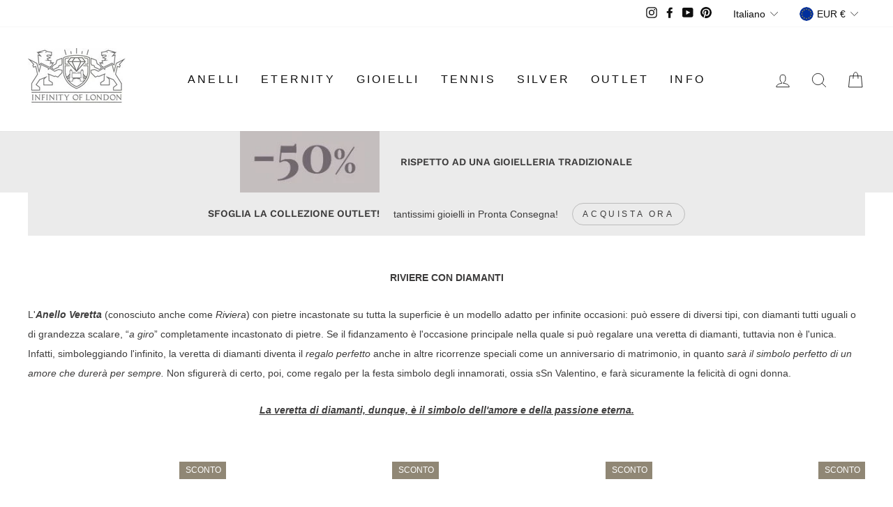

--- FILE ---
content_type: text/html; charset=utf-8
request_url: https://infinityoflondon.com/it-fr/collections/verette-con-diamanti
body_size: 54924
content:
<!doctype html>
<html class="no-js" lang="it" dir="ltr">
<head>


  <meta charset="utf-8">
  <meta http-equiv="X-UA-Compatible" content="IE=edge,chrome=1">
  <meta name="viewport" content="width=device-width,initial-scale=1">
  <meta name="theme-color" content="#000000">
  <meta name="google-site-verification" content="YB0gmgl3mXQ440cTFrWloQQ_ui4354CHmj3ZZXfDNUU" />
  <link rel="canonical" href="https://infinityoflondon.com/it-fr/collections/verette-con-diamanti">
  <link rel="preconnect" href="https://cdn.shopify.com">
  <link rel="preconnect" href="https://fonts.shopifycdn.com">
  <link rel="dns-prefetch" href="https://ajax.googleapis.com">
  <link rel="dns-prefetch" href="https://maps.googleapis.com">
  <link rel="dns-prefetch" href="https://maps.gstatic.com"><title>Verette di diamanti
&ndash; Infinity of London
</title>
<meta name="description" content="Scopri la vasta collezione di anelli veretta in oro 18 carati, in platino 950 impreziositi con diamanti naturali e certificati GIA, IGS, HDR e IGI ✓Personalizza il tuo anello con una incisione ✓Spedizione e Reso gratuiti ✓Pagamento rateizzato da 3 a 12 rate senza busta paga ✓Gioielli artigianali realizzati da maestri orafi Infinity of London"><meta property="og:site_name" content="Infinity of London">
  <meta property="og:url" content="https://infinityoflondon.com/it-fr/collections/verette-con-diamanti">
  <meta property="og:title" content="Verette di diamanti">
  <meta property="og:type" content="website">
  <meta property="og:description" content="Scopri la vasta collezione di anelli veretta in oro 18 carati, in platino 950 impreziositi con diamanti naturali e certificati GIA, IGS, HDR e IGI ✓Personalizza il tuo anello con una incisione ✓Spedizione e Reso gratuiti ✓Pagamento rateizzato da 3 a 12 rate senza busta paga ✓Gioielli artigianali realizzati da maestri orafi Infinity of London"><meta property="og:image" content="http://infinityoflondon.com/cdn/shop/collections/rose-gold-cz-eternity-ring-band_2.jpg?v=1596708921">
    <meta property="og:image:secure_url" content="https://infinityoflondon.com/cdn/shop/collections/rose-gold-cz-eternity-ring-band_2.jpg?v=1596708921">
    <meta property="og:image:width" content="3648">
    <meta property="og:image:height" content="2736"><meta name="twitter:site" content="@">
  <meta name="twitter:card" content="summary_large_image">
  <meta name="twitter:title" content="Verette di diamanti">
  <meta name="twitter:description" content="Scopri la vasta collezione di anelli veretta in oro 18 carati, in platino 950 impreziositi con diamanti naturali e certificati GIA, IGS, HDR e IGI ✓Personalizza il tuo anello con una incisione ✓Spedizione e Reso gratuiti ✓Pagamento rateizzato da 3 a 12 rate senza busta paga ✓Gioielli artigianali realizzati da maestri orafi Infinity of London">
<style data-shopify>@font-face {
  font-family: "Work Sans";
  font-weight: 600;
  font-style: normal;
  font-display: swap;
  src: url("//infinityoflondon.com/cdn/fonts/work_sans/worksans_n6.75811c3bd5161ea6e3ceb2d48ca889388f9bd5fe.woff2") format("woff2"),
       url("//infinityoflondon.com/cdn/fonts/work_sans/worksans_n6.defcf26f28f3fa3df4555714d3f2e0f1217d7772.woff") format("woff");
}

  

  
  
  
</style><link href="//infinityoflondon.com/cdn/shop/t/73/assets/theme.css?v=11582271113152060631748434574" rel="stylesheet" type="text/css" media="all" />
<style data-shopify>:root {
    --typeHeaderPrimary: "Work Sans";
    --typeHeaderFallback: sans-serif;
    --typeHeaderSize: 22px;
    --typeHeaderWeight: 600;
    --typeHeaderLineHeight: 1.5;
    --typeHeaderSpacing: 0.0em;

    --typeBasePrimary:"system_ui";
    --typeBaseFallback:-apple-system, 'Segoe UI', Roboto, 'Helvetica Neue', 'Noto Sans', 'Liberation Sans', Arial, sans-serif, 'Apple Color Emoji', 'Segoe UI Emoji', 'Segoe UI Symbol', 'Noto Color Emoji';
    --typeBaseSize: 14px;
    --typeBaseWeight: 400;
    --typeBaseSpacing: 0.0em;
    --typeBaseLineHeight: 2;

    --typeCollectionTitle: 20px;

    --iconWeight: 2px;
    --iconLinecaps: round;

    
      --buttonRadius: 50px;
    

    --colorGridOverlayOpacity: 0.1;
  }

  .placeholder-content {
    background-image: linear-gradient(100deg, #ffffff 40%, #f7f7f7 63%, #ffffff 79%);
  }</style><script src="https://ajax.googleapis.com/ajax/libs/jquery/2.2.4/jquery.min.js"></script>
  <script>
    document.documentElement.className = document.documentElement.className.replace('no-js', 'js');

    window.theme = window.theme || {};
    theme.routes = {
      home: "/it-fr",
      cart: "/it-fr/cart.js",
      cartPage: "/it-fr/cart",
      cartAdd: "/it-fr/cart/add.js",
      cartChange: "/it-fr/cart/change.js"
    };
    theme.strings = {
      soldOut: "Venduto",
      unavailable: "Non disponbile",
      inStockLabel: "Pronto per la spedizione",
      stockLabel: "Low stock - [count] items left",
      willNotShipUntil: "Pronto per la spedizione [date]",
      willBeInStockAfter: "Back in stock [date]",
      waitingForStock: "Inventory on the way",
      savePrice: "Hai risparmiato [saved_amount]",
      cartEmpty: "Il tuo Carrello è vuoto!",
      cartTermsConfirmation: "Per favore, accetta i Termini e le Condizioni per completare l\u0026#39;acquisto.",
      searchCollections: "Collezioni:",
      searchPages: "Pagine:",
      searchArticles: "Articoli:"
    };
    theme.settings = {
      dynamicVariantsEnable: true,
      cartType: "page",
      isCustomerTemplate: false,
      moneyFormat: "€{{amount_with_comma_separator}}",
      saveType: "percent",
      productImageSize: "natural",
      productImageCover: false,
      predictiveSearch: true,
      predictiveSearchType: "product,article,page,collection",
      quickView: false,
      themeName: 'Impulse',
      themeVersion: "5.0.0"
    };
  </script>

  <style>.spf-filter-loading #gf-products > *:not(.spf-product--skeleton){visibility: hidden; opacity: 0}</style>
<script>
  document.getElementsByTagName('html')[0].classList.add('spf-filter-loading');
  window.addEventListener("globoFilterRenderCompleted",function(e){document.getElementsByTagName('html')[0].classList.remove('spf-filter-loading')})
  window.sortByRelevance = false;
  window.moneyFormat = "€{{amount_with_comma_separator}}";
  window.GloboMoneyFormat = "€{{amount_with_comma_separator}}";
  window.GloboMoneyWithCurrencyFormat = "€{{amount_with_comma_separator}} EUR";
  window.filterPriceRate = 1;
  window.filterPriceAdjustment = 1;

  window.shopCurrency = "EUR";
  window.currentCurrency = "EUR";

  window.isMultiCurrency = true;
  window.assetsUrl = '//infinityoflondon.com/cdn/shop/t/73/assets/';
  window.filesUrl = '//infinityoflondon.com/cdn/shop/files/';
  var page_id = 174785101962;
  var GloboFilterConfig = {
    api: {
      filterUrl: "https://filter-eu.globosoftware.net/filter",
      searchUrl: "https://filter-eu.globosoftware.net/search",
      url: "https://filter-eu.globosoftware.net",
    },
    shop: {
      name: "Infinity of London",
      url: "https://infinityoflondon.com",
      domain: "cadeaujewels.myshopify.com",
      is_multicurrency: true,
      currency: "EUR",
      cur_currency: "EUR",
      cur_locale: "it",
      locale: "it",
      country_code: "IT",
      product_image: {width: 360, height: 504},
      no_image_url: "https://cdn.shopify.com/s/images/themes/product-1.png",
      themeStoreId: 857,
      swatches:  {"tag":{"scegli la pietra_diamante marquise":{"mode":3,"image":"https:\/\/dd1qp719rfpj.cloudfront.net\/\/storage\/swatch\/c_9714\/scegli-la-pietra-diamante-marquise.jpg?v=1629722583"},"scegli la pietra_diamante tondo":{"mode":3,"image":"https:\/\/dd1qp719rfpj.cloudfront.net\/\/storage\/swatch\/c_9714\/scegli-la-pietra-diamante-tondo.jpg?v=1629726570"},"quale materiale preferisci_oro bianco 18ct":{"mode":3,"image":"https:\/\/dd1qp719rfpj.cloudfront.net\/\/storage\/swatch\/c_9714\/quale-materiale-preferisci-oro-bianco-18ct.jpg?v=1629976460"},"scegli la pietra_ametista viola":{"mode":3,"image":"https:\/\/dd1qp719rfpj.cloudfront.net\/\/storage\/swatch\/c_9714\/scegli-la-pietra-ametista-viola.jpg?v=1629722583"},"scegli la pietra_diamante baguette":{"mode":3,"image":"https:\/\/dd1qp719rfpj.cloudfront.net\/\/storage\/swatch\/c_9714\/scegli-la-pietra-diamante-baguette.jpg?v=1629722583"},"scegli la pietra_diamante goccia":{"mode":3,"image":"https:\/\/dd1qp719rfpj.cloudfront.net\/\/storage\/swatch\/c_9714\/scegli-la-pietra-diamante-goccia.jpg?v=1629722583"},"scegli la pietra_diamante nero":{"mode":3,"image":"https:\/\/dd1qp719rfpj.cloudfront.net\/\/storage\/swatch\/c_9714\/scegli-la-pietra-diamante-nero.jpg?v=1629722583"},"scegli la pietra_diamante ovale":{"mode":3,"image":"https:\/\/dd1qp719rfpj.cloudfront.net\/\/storage\/swatch\/c_9714\/scegli-la-pietra-diamante-ovale.jpg?v=1629722583"},"scegli la pietra_diamante princess":{"mode":3,"image":"https:\/\/dd1qp719rfpj.cloudfront.net\/\/storage\/swatch\/c_9714\/scegli-la-pietra-diamante-princess.jpg?v=1629722583"},"scegli la pietra_diamante smeraldo":{"mode":3,"image":"https:\/\/dd1qp719rfpj.cloudfront.net\/\/storage\/swatch\/c_9714\/scegli-la-pietra-diamante-smeraldo.jpg?v=1629722583"},"scegli la pietra_diamante tondo brown":{"mode":3,"image":"https:\/\/dd1qp719rfpj.cloudfront.net\/\/storage\/swatch\/c_9714\/scegli-la-pietra-diamante-tondo-brown.jpg?v=1629722583"},"scegli la pietra_diamante tondo giallo":{"mode":3,"image":"https:\/\/dd1qp719rfpj.cloudfront.net\/\/storage\/swatch\/c_9714\/scegli-la-pietra-diamante-tondo-giallo.jpg?v=1629722583"},"scegli la pietra_diamante tondo nero":{"mode":3,"image":"https:\/\/dd1qp719rfpj.cloudfront.net\/\/storage\/swatch\/c_9714\/scegli-la-pietra-diamante-tondo-nero.jpg?v=1629722583"},"scegli la pietra_perla":{"mode":3,"image":"https:\/\/dd1qp719rfpj.cloudfront.net\/\/storage\/swatch\/c_9714\/scegli-la-pietra-perla.jpg?v=1629722583"},"scegli la pietra_rubino":{"mode":3,"image":"https:\/\/dd1qp719rfpj.cloudfront.net\/\/storage\/swatch\/c_9714\/scegli-la-pietra-rubino.jpg?v=1629722583"},"scegli la pietra_smeraldo":{"mode":3,"image":"https:\/\/dd1qp719rfpj.cloudfront.net\/\/storage\/swatch\/c_9714\/scegli-la-pietra-smeraldo.jpg?v=1629722583"},"scegli la pietra_zaffiri multicolor":{"mode":3,"image":"https:\/\/dd1qp719rfpj.cloudfront.net\/\/storage\/swatch\/c_9714\/scegli-la-pietra-zaffiri-multicolor.jpg?v=1629722583"},"quale materiale preferisci_argento 925":{"mode":3,"image":"https:\/\/dd1qp719rfpj.cloudfront.net\/\/storage\/swatch\/c_9714\/quale-materiale-preferisci-argento-925.jpg?v=1629976460"},"quale materiale preferisci_oro bianco 9ct":{"mode":3,"image":"https:\/\/dd1qp719rfpj.cloudfront.net\/\/storage\/swatch\/c_9714\/quale-materiale-preferisci-oro-bianco-9ct.jpg?v=1629976460"},"quale materiale preferisci_oro giallo 18ct":{"mode":3,"image":"https:\/\/dd1qp719rfpj.cloudfront.net\/\/storage\/swatch\/c_9714\/quale-materiale-preferisci-oro-giallo-18ct.jpg?v=1629976460"},"quale materiale preferisci_oro giallo 9ct":{"mode":3,"image":"https:\/\/dd1qp719rfpj.cloudfront.net\/\/storage\/swatch\/c_9714\/quale-materiale-preferisci-oro-giallo-9ct.jpg?v=1629976460"},"quale materiale preferisci_oro rosa 18ct":{"mode":3,"image":"https:\/\/dd1qp719rfpj.cloudfront.net\/\/storage\/swatch\/c_9714\/quale-materiale-preferisci-oro-rosa-18ct.jpg?v=1629976460"},"quale materiale preferisci_oro rosa 9ct":{"mode":3,"image":"https:\/\/dd1qp719rfpj.cloudfront.net\/\/storage\/swatch\/c_9714\/quale-materiale-preferisci-oro-rosa-9ct.jpg?v=1629976460"},"quale materiale preferisci_platino 950":{"mode":3,"image":"https:\/\/dd1qp719rfpj.cloudfront.net\/\/storage\/swatch\/c_9714\/quale-materiale-preferisci-platino-950.jpg?v=1629976460"},"scegli il modello_ pendente perla":{"mode":3,"image":"https:\/\/dd1qp719rfpj.cloudfront.net\/\/storage\/swatch\/c_9714\/scegli-il-modello-pendente-perla.jpg?v=1629724859"},"scegli il modello_pendente croce":{"mode":3,"image":"https:\/\/dd1qp719rfpj.cloudfront.net\/\/storage\/swatch\/c_9714\/scegli-il-modello-pendente-croce.jpg?v=1629724859"},"scegli il modello_pendente fantasia":{"mode":3,"image":"https:\/\/dd1qp719rfpj.cloudfront.net\/\/storage\/swatch\/c_9714\/scegli-il-modello-pendente-fantasia.jpg?v=1629724859"},"scegli il modello_pendente lettera":{"mode":3,"image":"https:\/\/dd1qp719rfpj.cloudfront.net\/\/storage\/swatch\/c_9714\/scegli-il-modello-pendente-lettera.jpg?v=1629724859"},"scegli il modello_pendente punto luce":{"mode":3,"image":"https:\/\/dd1qp719rfpj.cloudfront.net\/\/storage\/swatch\/c_9714\/scegli-il-modello-pendente-punto-luce.jpg?v=1629724859"},"scegli il modello_orecchini cerchio":{"mode":3,"image":"https:\/\/dd1qp719rfpj.cloudfront.net\/\/storage\/swatch\/c_9714\/scegli-il-modello-orecchini-cerchio.jpg?v=1629725955"},"scegli il modello_orecchini fantasia":{"mode":3,"image":"https:\/\/dd1qp719rfpj.cloudfront.net\/\/storage\/swatch\/c_9714\/scegli-il-modello-orecchini-fantasia.jpg?v=1629725955"},"scegli il modello_orecchini punto luce":{"mode":3,"image":"https:\/\/dd1qp719rfpj.cloudfront.net\/\/storage\/swatch\/c_9714\/scegli-il-modello-orecchini-punto-luce.jpg?v=1629725955"},"scegli il modello_orecchini con perla":{"mode":3,"image":"https:\/\/dd1qp719rfpj.cloudfront.net\/\/storage\/swatch\/c_9714\/scegli-il-modello-orecchini-con-perla.jpg?v=1629725955"},"scegli la pietra_acquamarina":{"mode":3,"image":"https:\/\/dd1qp719rfpj.cloudfront.net\/\/storage\/swatch\/c_9714\/scegli-la-pietra-acquamarina.jpg?v=1629726570"},"scegli la pietra_diamante cuore":{"mode":3,"image":"https:\/\/dd1qp719rfpj.cloudfront.net\/\/storage\/swatch\/c_9714\/scegli-la-pietra-diamante-cuore.jpg?v=1629726570"},"scegli la pietra_morganite":{"mode":3,"image":"https:\/\/dd1qp719rfpj.cloudfront.net\/\/storage\/swatch\/c_9714\/scegli-la-pietra-morganite.jpg?v=1629726570"},"scegli la pietra_topazio":{"mode":3,"image":"https:\/\/dd1qp719rfpj.cloudfront.net\/\/storage\/swatch\/c_9714\/scegli-la-pietra-topazio.jpg?v=1629726570"},"scegli la pietra_zaffiro arancio":{"mode":3,"image":"https:\/\/dd1qp719rfpj.cloudfront.net\/\/storage\/swatch\/c_9714\/scegli-la-pietra-zaffiro-arancio.jpg?v=1629726625"},"scegli la pietra_zaffiro blu":{"mode":3,"image":"https:\/\/dd1qp719rfpj.cloudfront.net\/\/storage\/swatch\/c_9714\/scegli-la-pietra-zaffiro-blu.jpg?v=1629726625"},"scegli la pietra_zaffiro giallo":{"mode":3,"image":"https:\/\/dd1qp719rfpj.cloudfront.net\/\/storage\/swatch\/c_9714\/scegli-la-pietra-zaffiro-giallo.jpg?v=1629726625"},"scegli la pietra_zaffiro rosa":{"mode":3,"image":"https:\/\/dd1qp719rfpj.cloudfront.net\/\/storage\/swatch\/c_9714\/scegli-la-pietra-zaffiro-rosa.jpg?v=1629726625"},"modello tennis_griffe":{"mode":3,"image":"https:\/\/dd1qp719rfpj.cloudfront.net\/\/storage\/swatch\/c_9714\/modello-tennis-griffe.jpg?v=1629727537"},"modello tennis_piramidale":{"mode":3,"image":"https:\/\/dd1qp719rfpj.cloudfront.net\/\/storage\/swatch\/c_9714\/modello-tennis-piramidale.jpg?v=1629727537"},"modello tennis_tornito":{"mode":3,"image":"https:\/\/dd1qp719rfpj.cloudfront.net\/\/storage\/swatch\/c_9714\/modello-tennis-tornito.jpg?v=1629727537"},"scegli il modello_cluster":{"mode":3,"image":"https:\/\/dd1qp719rfpj.cloudfront.net\/\/storage\/swatch\/c_9714\/scegli-il-modello-cluster.jpg?v=1629729907"},"scegli il modello_mezza veretta":{"mode":3,"image":"https:\/\/dd1qp719rfpj.cloudfront.net\/\/storage\/swatch\/c_9714\/scegli-il-modello-mezza-veretta.jpg?v=1629729907"},"scegli il modello_solitario":{"mode":3,"image":"https:\/\/dd1qp719rfpj.cloudfront.net\/\/storage\/swatch\/c_9714\/scegli-il-modello-solitario.jpg?v=1629729907"},"scegli il modello_solitario composto":{"mode":3,"image":"https:\/\/dd1qp719rfpj.cloudfront.net\/\/storage\/swatch\/c_9714\/scegli-il-modello-solitario-composto.jpg?v=1629729907"},"scegli il modello_trilogy":{"mode":3,"image":"https:\/\/dd1qp719rfpj.cloudfront.net\/\/storage\/swatch\/c_9714\/scegli-il-modello-trilogy.jpg?v=1629729907"},"scegli il modello_verette a giro":{"mode":3,"image":"https:\/\/dd1qp719rfpj.cloudfront.net\/\/storage\/swatch\/c_9714\/scegli-il-modello-verette-a-giro.jpg?v=1629729907"},"scegli la pietra_iolite":{"mode":3,"image":"https:\/\/dd1qp719rfpj.cloudfront.net\/\/storage\/swatch\/c_9714\/scegli-la-pietra-iolite.jpg?v=1629961487"}}},
      newUrlStruct: false,
      translation: {"default":{"search":{"suggestions":"Suggestions","collections":"Collections","pages":"Pages","product":"Product","products":"Products","view_all":"Search for","view_all_products":"View all products","not_found":"Sorry, nothing found for","product_not_found":"No products were found","no_result_keywords_suggestions_title":"Popular searches","no_result_products_suggestions_title":"However, You may like","zero_character_keywords_suggestions_title":"Suggestions","zero_character_popular_searches_title":"Popular searches","zero_character_products_suggestions_title":"Trending products"},"form":{"title":"Search Products","submit":"Search"},"filter":{"filter_by":"Filter By","clear_all":"Clear All","view":"View","clear":"Clear","in_stock":"In Stock","out_of_stock":"Out of Stock","ready_to_ship":"Ready to ship","search":"Search options"},"sort":{"sort_by":"Sort By","manually":"Featured","availability_in_stock_first":"Availability","relevance":"Relevance","best_selling":"Best Selling","alphabetically_a_z":"Alphabetically, A-Z","alphabetically_z_a":"Alphabetically, Z-A","price_low_to_high":"Price, low to high","price_high_to_low":"Price, high to low","date_new_to_old":"Date, new to old","date_old_to_new":"Date, old to new","sale_off":"% Sale off"},"product":{"add_to_cart":"Add to cart","unavailable":"Unavailable","sold_out":"Sold out","sale":"Sale","load_more":"Load more","limit":"Show","search":"Search products","no_results":"Sorry, there are no products in this collection"},"labels":{"415630":"SCEGLI IL DIAMANTE","415631":"SCEGLI IL METALLO","415642":"Scegli Colore E Purezza","416079":"SCEGLI IL DIAMANTE","416080":"SCEGLI LA GEMMA","416081":"BRACCIALE TENNIS","416082":"PENDENTE","416083":"ORECCHINI","416818":"SCEGLI L'ANELLO"}},"en":{"search":{"suggestions":"Suggestions","collections":"Collections","pages":"Pages","product":"Product","products":"Products","view_all":"Search for","view_all_products":"View all products","not_found":"Sorry, nothing found for","product_not_found":"No products were found","no_result_keywords_suggestions_title":"Popular searches","no_result_products_suggestions_title":"However, You may like","zero_character_keywords_suggestions_title":"Suggestions","zero_character_popular_searches_title":"Popular searches","zero_character_products_suggestions_title":"Trending products"},"form":{"title":"Search Products","submit":"Search"},"filter":{"filter_by":"Filter By","clear_all":"Clear All","view":"View","clear":"Clear","in_stock":"In Stock","out_of_stock":"Out of Stock","ready_to_ship":"Ready to ship","search":"Search options"},"sort":{"sort_by":"Sort By","manually":"Featured","availability_in_stock_first":"Availability","relevance":"Relevance","best_selling":"Best Selling","alphabetically_a_z":"Alphabetically, A-Z","alphabetically_z_a":"Alphabetically, Z-A","price_low_to_high":"Price, low to high","price_high_to_low":"Price, high to low","date_new_to_old":"Date, new to old","date_old_to_new":"Date, old to new","sale_off":"% Sale off"},"product":{"add_to_cart":"Add to cart","unavailable":"Unavailable","sold_out":"Sold out","sale":"Sale","load_more":"Load more","limit":"Show","search":"Search products","no_results":"Sorry, there are no products in this collection"},"labels":{"415630":"CHOOSE DIAMOND","415631":"CHOOSE METAL","415642":"COLOR AND CLARITY","416079":"CHOOSE DIAMOND","416080":"CHOOSE GEMS","416081":"TENNIS BRACELET","416082":"PENDANT","416083":"EARRINGS","416818":"CHOOSE YOUR RING"}},"fr":{"search":{"suggestions":"Suggestions","collections":"Collections","pages":"Pages","product":"Product","products":"Products","view_all":"Search for","view_all_products":"View all products","not_found":"Sorry, nothing found for","product_not_found":"No products were found","no_result_keywords_suggestions_title":"Popular searches","no_result_products_suggestions_title":"However, You may like","zero_character_keywords_suggestions_title":"Suggestions","zero_character_popular_searches_title":"Popular searches","zero_character_products_suggestions_title":"Trending products"},"form":{"title":"Search Products","submit":"Search"},"filter":{"filter_by":"Filter By","clear_all":"Clear All","view":"View","clear":"Clear","in_stock":"In Stock","out_of_stock":"Out of Stock","ready_to_ship":"Ready to ship","search":"Search options"},"sort":{"sort_by":"Sort By","manually":"Featured","availability_in_stock_first":"Availability","relevance":"Relevance","best_selling":"Best Selling","alphabetically_a_z":"Alphabetically, A-Z","alphabetically_z_a":"Alphabetically, Z-A","price_low_to_high":"Price, low to high","price_high_to_low":"Price, high to low","date_new_to_old":"Date, new to old","date_old_to_new":"Date, old to new","sale_off":"% Sale off"},"product":{"add_to_cart":"Add to cart","unavailable":"Unavailable","sold_out":"Sold out","sale":"Sale","load_more":"Load more","limit":"Show","search":"Search products","no_results":"Sorry, there are no products in this collection"},"labels":{"415630":"SCEGLI IL DIAMANTE","415631":"SCEGLI IL METALLO","415642":"Scegli Colore E Purezza","416079":"SCEGLI IL DIAMANTE","416080":"SCEGLI LA GEMMA","416081":"BRACCIALE TENNIS","416082":"PENDENTE","416083":"ORECCHINI","416818":"SCEGLI L'ANELLO"}}},
      redirects: null,
      images: ["password-page-background.jpg","PUNTO_INTERROGATIVO_1.jpeg"],
      settings: {"color_body_bg":"#ffffff","color_body_text":"#3d3c3c","color_price":"#0f0f0f","color_savings_text":"#C20000","color_borders":"#908775","color_button":"#000000","color_button_text":"#ffffff","color_sale_tag":"#908775","color_sale_tag_text":"#ffffff","color_cart_dot":"#ff4f33","color_small_image_bg":"#ffffff","color_large_image_bg":"#ffffff","color_header":"#ffffff","color_header_text":"#0f0f0f","color_announcement":"#757d90","color_announcement_text":"#ffffff","color_footer":"#ffffff","color_footer_text":"#3d3c3c","color_drawer_background":"#ffffff","color_drawer_text":"#3d3c3c","color_drawer_border":"#908775","color_drawer_button":"#908775","color_drawer_button_text":"#ffffff","color_modal_overlays":"#ffffff","color_image_text":"#ffffff","color_image_overlay":"#898383","color_image_overlay_opacity":0,"color_image_overlay_text_shadow":14,"type_header_font_family":{"error":"json not allowed for this object"},"type_header_spacing":"0","type_header_base_size":22,"type_header_line_height":1.5,"type_header_capitalize":false,"type_headers_align_text":true,"type_base_font_family":{"error":"json not allowed for this object"},"type_base_spacing":"0","type_base_size":14,"type_base_line_height":2,"type_body_align_text":true,"type_navigation_style":"body","type_navigation_size":16,"type_navigation_capitalize":true,"type_product_style":"body","type_product_capitalize":false,"type_collection_font":"body","type_collection_size":20,"button_style":"round","icon_weight":"2px","icon_linecaps":"round","product_save_amount":true,"product_save_type":"percent","vendor_enable":false,"quick_shop_enable":false,"quick_shop_text":"Quick view","product_grid_image_size":"natural","product_grid_image_fill":false,"product_hover_image":true,"enable_swatches":false,"swatch_style":"round","collection_grid_style":"overlaid-box","collection_grid_shape":"square","collection_grid_image":"collection","collection_grid_text_align":"center","collection_grid_tint":"#000000","collection_grid_opacity":10,"collection_grid_gutter":true,"cart_type":"page","cart_icon":"bag","cart_additional_buttons":false,"cart_notes_enable":false,"cart_terms_conditions_enable":true,"cart_terms_conditions_link":"\/it-fr\/policies\/terms-of-service","social_facebook_link":"https:\/\/www.facebook.com\/InfinityLondonOfficial","social_twitter_link":"","social_pinterest_link":"https:\/\/www.pinterest.it\/infinitylondon0136\/","social_instagram_link":"https:\/\/www.instagram.com\/infinity.of.london\/?hl=it","social_snapchat_link":"","social_tiktok_link":"","social_tumblr_link":"","social_linkedin_link":"","social_youtube_link":"https:\/\/www.youtube.com\/channel\/UC8IgJAQOB0MrUNueCqwmLGg\/videos?view_as=subscriber","social_vimeo_link":"","share_facebook":true,"share_twitter":true,"share_pinterest":true,"favicon":null,"search_enable":true,"search_type":"product,article,page,collection","predictive_search_enabled":true,"predictive_search_show_vendor":false,"predictive_search_show_price":false,"predictive_image_size":"square","show_breadcrumbs":false,"show_breadcrumbs_collection_link":false,"text_direction":"ltr","disable_animations":false,"checkout_logo_position":"left","checkout_logo_size":"small","checkout_body_background_color":"#ffffff","checkout_input_background_color_mode":"white","checkout_sidebar_background_color":"#fafafa","checkout_heading_font":"-apple-system, BlinkMacSystemFont, 'Segoe UI', Roboto, Helvetica, Arial, sans-serif, 'Apple Color Emoji', 'Segoe UI Emoji', 'Segoe UI Symbol'","checkout_body_font":"-apple-system, BlinkMacSystemFont, 'Segoe UI', Roboto, Helvetica, Arial, sans-serif, 'Apple Color Emoji', 'Segoe UI Emoji', 'Segoe UI Symbol'","checkout_accent_color":"#111111","checkout_button_color":"#111111","checkout_error_color":"#ff6d6d","breadcrumb":false,"customer_layout":"customer_area"},
      home_filter: false,
      page: "collection",
      layout: "theme"
    },
    taxes: null,
    special_countries: null,
    adjustments: null,

    year_make_model: {
      id: null
    },
    filter: {
      id: {"default":39320}[page_id] || {"default":39320}['default'] || 0,
      layout: 2,
      showCount: 0,
      isLoadMore: 0,
      filter_on_search_page: false
    },
    search:{
      enable: false,
      zero_character_suggestion: false,
      layout: 1,
    },
    collection: {
      id:174785101962,
      handle:'verette-con-diamanti',
      sort: "manual",
      tags: null,
      vendor: null,
      type: null,
      term: null,
      limit: 12,
      products_count: 86,
      excludeTags: null
    },
    customer: false,
    selector: {
      sortBy: '.collection-sorting',
      pagination: '.pagination:first, .paginate:first, .pagination-custom:first, #pagination:first, #gf_pagination_wrap',
      products: '.grid.grid-collage'
    }
  };

</script>
<script defer src="//infinityoflondon.com/cdn/shop/t/73/assets/v5.globo.filter.lib.js?v=178279948990660866081646043988"></script>
<link rel="preload stylesheet" href="//infinityoflondon.com/cdn/shop/t/73/assets/v5.globo.filter.css?v=125751314328040500401638864449" as="style">




                <script>
            window.addEventListener('globoFilterRenderCompleted', function () {
              if(theme && theme.sections && theme.Collection) {
                theme.sections.register('collection-template', theme.Collection);
              }
              if(theme && theme.initQuickShop) {
                theme.initQuickShop();
              }
            });
          </script>
        <script>
      window.addEventListener('globoFilterCloseSearchCompleted', function () {
        if (document.querySelector('#SearchClose') !== null) {
          document.querySelector('#SearchClose').click();
        }
      });
    </script>
  

<script>window.performance && window.performance.mark && window.performance.mark('shopify.content_for_header.start');</script><meta name="google-site-verification" content="9dN_GAO0Zd0ZDj0-H9gVtQgKqOBjlb50UrF2CwvQanU">
<meta name="facebook-domain-verification" content="mcpp5wai0ouclophiy9m3m3qs61773">
<meta name="facebook-domain-verification" content="on4mbbs3jhgfhy3fhtukyezmql8xk7">
<meta id="shopify-digital-wallet" name="shopify-digital-wallet" content="/34336669834/digital_wallets/dialog">
<meta name="shopify-checkout-api-token" content="5088713854fcbc4beb39d6c857409a0b">
<meta id="in-context-paypal-metadata" data-shop-id="34336669834" data-venmo-supported="false" data-environment="production" data-locale="it_IT" data-paypal-v4="true" data-currency="EUR">
<link rel="alternate" type="application/atom+xml" title="Feed" href="/it-fr/collections/verette-con-diamanti.atom" />
<link rel="next" href="/it-fr/collections/verette-con-diamanti?page=2">
<link rel="alternate" hreflang="x-default" href="https://infinityoflondon.com/collections/verette-con-diamanti">
<link rel="alternate" hreflang="es" href="https://infinityoflondon.com/es/collections/verette-con-diamanti">
<link rel="alternate" hreflang="fr" href="https://infinityoflondon.com/fr/collections/verette-con-diamanti">
<link rel="alternate" hreflang="de" href="https://infinityoflondon.com/de/collections/verette-con-diamanti">
<link rel="alternate" hreflang="en" href="https://infinityoflondon.com/en/collections/verette-con-diamanti">
<link rel="alternate" hreflang="it-FR" href="https://infinityoflondon.com/it-fr/collections/verette-con-diamanti">
<link rel="alternate" hreflang="de-FR" href="https://infinityoflondon.com/de-fr/collections/verette-con-diamanti">
<link rel="alternate" type="application/json+oembed" href="https://infinityoflondon.com/it-fr/collections/verette-con-diamanti.oembed">
<script async="async" src="/checkouts/internal/preloads.js?locale=it-FR"></script>
<link rel="preconnect" href="https://shop.app" crossorigin="anonymous">
<script async="async" src="https://shop.app/checkouts/internal/preloads.js?locale=it-FR&shop_id=34336669834" crossorigin="anonymous"></script>
<script id="apple-pay-shop-capabilities" type="application/json">{"shopId":34336669834,"countryCode":"IT","currencyCode":"EUR","merchantCapabilities":["supports3DS"],"merchantId":"gid:\/\/shopify\/Shop\/34336669834","merchantName":"Infinity of London","requiredBillingContactFields":["postalAddress","email","phone"],"requiredShippingContactFields":["postalAddress","email","phone"],"shippingType":"shipping","supportedNetworks":["visa","maestro","masterCard","amex"],"total":{"type":"pending","label":"Infinity of London","amount":"1.00"},"shopifyPaymentsEnabled":true,"supportsSubscriptions":true}</script>
<script id="shopify-features" type="application/json">{"accessToken":"5088713854fcbc4beb39d6c857409a0b","betas":["rich-media-storefront-analytics"],"domain":"infinityoflondon.com","predictiveSearch":true,"shopId":34336669834,"locale":"it"}</script>
<script>var Shopify = Shopify || {};
Shopify.shop = "cadeaujewels.myshopify.com";
Shopify.locale = "it";
Shopify.currency = {"active":"EUR","rate":"1.0"};
Shopify.country = "FR";
Shopify.theme = {"name":"Copia di Impulse NEW","id":125926736039,"schema_name":"Impulse","schema_version":"5.0.0","theme_store_id":857,"role":"main"};
Shopify.theme.handle = "null";
Shopify.theme.style = {"id":null,"handle":null};
Shopify.cdnHost = "infinityoflondon.com/cdn";
Shopify.routes = Shopify.routes || {};
Shopify.routes.root = "/it-fr/";</script>
<script type="module">!function(o){(o.Shopify=o.Shopify||{}).modules=!0}(window);</script>
<script>!function(o){function n(){var o=[];function n(){o.push(Array.prototype.slice.apply(arguments))}return n.q=o,n}var t=o.Shopify=o.Shopify||{};t.loadFeatures=n(),t.autoloadFeatures=n()}(window);</script>
<script>
  window.ShopifyPay = window.ShopifyPay || {};
  window.ShopifyPay.apiHost = "shop.app\/pay";
  window.ShopifyPay.redirectState = null;
</script>
<script id="shop-js-analytics" type="application/json">{"pageType":"collection"}</script>
<script defer="defer" async type="module" src="//infinityoflondon.com/cdn/shopifycloud/shop-js/modules/v2/client.init-shop-cart-sync_J_D_oU2-.it.esm.js"></script>
<script defer="defer" async type="module" src="//infinityoflondon.com/cdn/shopifycloud/shop-js/modules/v2/chunk.common_BV8fZAz3.esm.js"></script>
<script type="module">
  await import("//infinityoflondon.com/cdn/shopifycloud/shop-js/modules/v2/client.init-shop-cart-sync_J_D_oU2-.it.esm.js");
await import("//infinityoflondon.com/cdn/shopifycloud/shop-js/modules/v2/chunk.common_BV8fZAz3.esm.js");

  window.Shopify.SignInWithShop?.initShopCartSync?.({"fedCMEnabled":true,"windoidEnabled":true});

</script>
<script>
  window.Shopify = window.Shopify || {};
  if (!window.Shopify.featureAssets) window.Shopify.featureAssets = {};
  window.Shopify.featureAssets['shop-js'] = {"shop-cart-sync":["modules/v2/client.shop-cart-sync_CnV3DpDz.it.esm.js","modules/v2/chunk.common_BV8fZAz3.esm.js"],"init-fed-cm":["modules/v2/client.init-fed-cm_DHFFeV_C.it.esm.js","modules/v2/chunk.common_BV8fZAz3.esm.js"],"init-shop-email-lookup-coordinator":["modules/v2/client.init-shop-email-lookup-coordinator_Dxp_oAdf.it.esm.js","modules/v2/chunk.common_BV8fZAz3.esm.js"],"shop-cash-offers":["modules/v2/client.shop-cash-offers_DaRJys4N.it.esm.js","modules/v2/chunk.common_BV8fZAz3.esm.js","modules/v2/chunk.modal_DkkyY8lU.esm.js"],"init-shop-cart-sync":["modules/v2/client.init-shop-cart-sync_J_D_oU2-.it.esm.js","modules/v2/chunk.common_BV8fZAz3.esm.js"],"init-windoid":["modules/v2/client.init-windoid_Ck59CLf2.it.esm.js","modules/v2/chunk.common_BV8fZAz3.esm.js"],"shop-toast-manager":["modules/v2/client.shop-toast-manager_lPcGmglq.it.esm.js","modules/v2/chunk.common_BV8fZAz3.esm.js"],"pay-button":["modules/v2/client.pay-button_D7-VpqRn.it.esm.js","modules/v2/chunk.common_BV8fZAz3.esm.js"],"shop-button":["modules/v2/client.shop-button_BjgISrh5.it.esm.js","modules/v2/chunk.common_BV8fZAz3.esm.js"],"shop-login-button":["modules/v2/client.shop-login-button_CNBwUN3x.it.esm.js","modules/v2/chunk.common_BV8fZAz3.esm.js","modules/v2/chunk.modal_DkkyY8lU.esm.js"],"avatar":["modules/v2/client.avatar_BTnouDA3.it.esm.js"],"shop-follow-button":["modules/v2/client.shop-follow-button_CZJyPbjV.it.esm.js","modules/v2/chunk.common_BV8fZAz3.esm.js","modules/v2/chunk.modal_DkkyY8lU.esm.js"],"init-customer-accounts-sign-up":["modules/v2/client.init-customer-accounts-sign-up_CSsxFFQu.it.esm.js","modules/v2/client.shop-login-button_CNBwUN3x.it.esm.js","modules/v2/chunk.common_BV8fZAz3.esm.js","modules/v2/chunk.modal_DkkyY8lU.esm.js"],"init-shop-for-new-customer-accounts":["modules/v2/client.init-shop-for-new-customer-accounts_BRUGjW-W.it.esm.js","modules/v2/client.shop-login-button_CNBwUN3x.it.esm.js","modules/v2/chunk.common_BV8fZAz3.esm.js","modules/v2/chunk.modal_DkkyY8lU.esm.js"],"init-customer-accounts":["modules/v2/client.init-customer-accounts_BXpIF47Z.it.esm.js","modules/v2/client.shop-login-button_CNBwUN3x.it.esm.js","modules/v2/chunk.common_BV8fZAz3.esm.js","modules/v2/chunk.modal_DkkyY8lU.esm.js"],"checkout-modal":["modules/v2/client.checkout-modal_C2dwORHO.it.esm.js","modules/v2/chunk.common_BV8fZAz3.esm.js","modules/v2/chunk.modal_DkkyY8lU.esm.js"],"lead-capture":["modules/v2/client.lead-capture_B_fX_jPv.it.esm.js","modules/v2/chunk.common_BV8fZAz3.esm.js","modules/v2/chunk.modal_DkkyY8lU.esm.js"],"shop-login":["modules/v2/client.shop-login_DRrdevzp.it.esm.js","modules/v2/chunk.common_BV8fZAz3.esm.js","modules/v2/chunk.modal_DkkyY8lU.esm.js"],"payment-terms":["modules/v2/client.payment-terms_bQ6fKe1x.it.esm.js","modules/v2/chunk.common_BV8fZAz3.esm.js","modules/v2/chunk.modal_DkkyY8lU.esm.js"]};
</script>
<script>(function() {
  var isLoaded = false;
  function asyncLoad() {
    if (isLoaded) return;
    isLoaded = true;
    var urls = ["https:\/\/s3.eu-west-1.amazonaws.com\/production-klarna-il-shopify-osm\/a6c5e37d3b587ca7438f15aa90b429b47085a035\/cadeaujewels.myshopify.com-1708608405506.js?shop=cadeaujewels.myshopify.com","https:\/\/cdn.langshop.app\/buckets\/app\/libs\/storefront\/sdk.js?proxy_prefix=\/apps\/langshop\u0026source=sct\u0026shop=cadeaujewels.myshopify.com"];
    for (var i = 0; i < urls.length; i++) {
      var s = document.createElement('script');
      s.type = 'text/javascript';
      s.async = true;
      s.src = urls[i];
      var x = document.getElementsByTagName('script')[0];
      x.parentNode.insertBefore(s, x);
    }
  };
  if(window.attachEvent) {
    window.attachEvent('onload', asyncLoad);
  } else {
    window.addEventListener('load', asyncLoad, false);
  }
})();</script>
<script id="__st">var __st={"a":34336669834,"offset":3600,"reqid":"7f5f75fd-0050-43dd-9edc-34ef3b2d279c-1764950544","pageurl":"infinityoflondon.com\/it-fr\/collections\/verette-con-diamanti","u":"bcc02c54c76f","p":"collection","rtyp":"collection","rid":174785101962};</script>
<script>window.ShopifyPaypalV4VisibilityTracking = true;</script>
<script id="captcha-bootstrap">!function(){'use strict';const t='contact',e='account',n='new_comment',o=[[t,t],['blogs',n],['comments',n],[t,'customer']],c=[[e,'customer_login'],[e,'guest_login'],[e,'recover_customer_password'],[e,'create_customer']],r=t=>t.map((([t,e])=>`form[action*='/${t}']:not([data-nocaptcha='true']) input[name='form_type'][value='${e}']`)).join(','),a=t=>()=>t?[...document.querySelectorAll(t)].map((t=>t.form)):[];function s(){const t=[...o],e=r(t);return a(e)}const i='password',u='form_key',d=['recaptcha-v3-token','g-recaptcha-response','h-captcha-response',i],f=()=>{try{return window.sessionStorage}catch{return}},m='__shopify_v',_=t=>t.elements[u];function p(t,e,n=!1){try{const o=window.sessionStorage,c=JSON.parse(o.getItem(e)),{data:r}=function(t){const{data:e,action:n}=t;return t[m]||n?{data:e,action:n}:{data:t,action:n}}(c);for(const[e,n]of Object.entries(r))t.elements[e]&&(t.elements[e].value=n);n&&o.removeItem(e)}catch(o){console.error('form repopulation failed',{error:o})}}const l='form_type',E='cptcha';function T(t){t.dataset[E]=!0}const w=window,h=w.document,L='Shopify',v='ce_forms',y='captcha';let A=!1;((t,e)=>{const n=(g='f06e6c50-85a8-45c8-87d0-21a2b65856fe',I='https://cdn.shopify.com/shopifycloud/storefront-forms-hcaptcha/ce_storefront_forms_captcha_hcaptcha.v1.5.2.iife.js',D={infoText:'Protetto da hCaptcha',privacyText:'Privacy',termsText:'Termini'},(t,e,n)=>{const o=w[L][v],c=o.bindForm;if(c)return c(t,g,e,D).then(n);var r;o.q.push([[t,g,e,D],n]),r=I,A||(h.body.append(Object.assign(h.createElement('script'),{id:'captcha-provider',async:!0,src:r})),A=!0)});var g,I,D;w[L]=w[L]||{},w[L][v]=w[L][v]||{},w[L][v].q=[],w[L][y]=w[L][y]||{},w[L][y].protect=function(t,e){n(t,void 0,e),T(t)},Object.freeze(w[L][y]),function(t,e,n,w,h,L){const[v,y,A,g]=function(t,e,n){const i=e?o:[],u=t?c:[],d=[...i,...u],f=r(d),m=r(i),_=r(d.filter((([t,e])=>n.includes(e))));return[a(f),a(m),a(_),s()]}(w,h,L),I=t=>{const e=t.target;return e instanceof HTMLFormElement?e:e&&e.form},D=t=>v().includes(t);t.addEventListener('submit',(t=>{const e=I(t);if(!e)return;const n=D(e)&&!e.dataset.hcaptchaBound&&!e.dataset.recaptchaBound,o=_(e),c=g().includes(e)&&(!o||!o.value);(n||c)&&t.preventDefault(),c&&!n&&(function(t){try{if(!f())return;!function(t){const e=f();if(!e)return;const n=_(t);if(!n)return;const o=n.value;o&&e.removeItem(o)}(t);const e=Array.from(Array(32),(()=>Math.random().toString(36)[2])).join('');!function(t,e){_(t)||t.append(Object.assign(document.createElement('input'),{type:'hidden',name:u})),t.elements[u].value=e}(t,e),function(t,e){const n=f();if(!n)return;const o=[...t.querySelectorAll(`input[type='${i}']`)].map((({name:t})=>t)),c=[...d,...o],r={};for(const[a,s]of new FormData(t).entries())c.includes(a)||(r[a]=s);n.setItem(e,JSON.stringify({[m]:1,action:t.action,data:r}))}(t,e)}catch(e){console.error('failed to persist form',e)}}(e),e.submit())}));const S=(t,e)=>{t&&!t.dataset[E]&&(n(t,e.some((e=>e===t))),T(t))};for(const o of['focusin','change'])t.addEventListener(o,(t=>{const e=I(t);D(e)&&S(e,y())}));const B=e.get('form_key'),M=e.get(l),P=B&&M;t.addEventListener('DOMContentLoaded',(()=>{const t=y();if(P)for(const e of t)e.elements[l].value===M&&p(e,B);[...new Set([...A(),...v().filter((t=>'true'===t.dataset.shopifyCaptcha))])].forEach((e=>S(e,t)))}))}(h,new URLSearchParams(w.location.search),n,t,e,['guest_login'])})(!0,!0)}();</script>
<script integrity="sha256-52AcMU7V7pcBOXWImdc/TAGTFKeNjmkeM1Pvks/DTgc=" data-source-attribution="shopify.loadfeatures" defer="defer" src="//infinityoflondon.com/cdn/shopifycloud/storefront/assets/storefront/load_feature-81c60534.js" crossorigin="anonymous"></script>
<script crossorigin="anonymous" defer="defer" src="//infinityoflondon.com/cdn/shopifycloud/storefront/assets/shopify_pay/storefront-65b4c6d7.js?v=20250812"></script>
<script data-source-attribution="shopify.dynamic_checkout.dynamic.init">var Shopify=Shopify||{};Shopify.PaymentButton=Shopify.PaymentButton||{isStorefrontPortableWallets:!0,init:function(){window.Shopify.PaymentButton.init=function(){};var t=document.createElement("script");t.src="https://infinityoflondon.com/cdn/shopifycloud/portable-wallets/latest/portable-wallets.it.js",t.type="module",document.head.appendChild(t)}};
</script>
<script data-source-attribution="shopify.dynamic_checkout.buyer_consent">
  function portableWalletsHideBuyerConsent(e){var t=document.getElementById("shopify-buyer-consent"),n=document.getElementById("shopify-subscription-policy-button");t&&n&&(t.classList.add("hidden"),t.setAttribute("aria-hidden","true"),n.removeEventListener("click",e))}function portableWalletsShowBuyerConsent(e){var t=document.getElementById("shopify-buyer-consent"),n=document.getElementById("shopify-subscription-policy-button");t&&n&&(t.classList.remove("hidden"),t.removeAttribute("aria-hidden"),n.addEventListener("click",e))}window.Shopify?.PaymentButton&&(window.Shopify.PaymentButton.hideBuyerConsent=portableWalletsHideBuyerConsent,window.Shopify.PaymentButton.showBuyerConsent=portableWalletsShowBuyerConsent);
</script>
<script data-source-attribution="shopify.dynamic_checkout.cart.bootstrap">document.addEventListener("DOMContentLoaded",(function(){function t(){return document.querySelector("shopify-accelerated-checkout-cart, shopify-accelerated-checkout")}if(t())Shopify.PaymentButton.init();else{new MutationObserver((function(e,n){t()&&(Shopify.PaymentButton.init(),n.disconnect())})).observe(document.body,{childList:!0,subtree:!0})}}));
</script>
<script id='scb4127' type='text/javascript' async='' src='https://infinityoflondon.com/cdn/shopifycloud/privacy-banner/storefront-banner.js'></script><link id="shopify-accelerated-checkout-styles" rel="stylesheet" media="screen" href="https://infinityoflondon.com/cdn/shopifycloud/portable-wallets/latest/accelerated-checkout-backwards-compat.css" crossorigin="anonymous">
<style id="shopify-accelerated-checkout-cart">
        #shopify-buyer-consent {
  margin-top: 1em;
  display: inline-block;
  width: 100%;
}

#shopify-buyer-consent.hidden {
  display: none;
}

#shopify-subscription-policy-button {
  background: none;
  border: none;
  padding: 0;
  text-decoration: underline;
  font-size: inherit;
  cursor: pointer;
}

#shopify-subscription-policy-button::before {
  box-shadow: none;
}

      </style>

<script>window.performance && window.performance.mark && window.performance.mark('shopify.content_for_header.end');</script>

  <script src="//infinityoflondon.com/cdn/shop/t/73/assets/vendor-scripts-v10.js" defer="defer"></script><link rel="preload" as="style" href="//infinityoflondon.com/cdn/shop/t/73/assets/currency-flags.css" onload="this.onload=null;this.rel='stylesheet'">
    <link rel="stylesheet" href="//infinityoflondon.com/cdn/shop/t/73/assets/currency-flags.css"><script src="//infinityoflondon.com/cdn/shop/t/73/assets/theme.js?v=173688505798883544211629984150" defer="defer"></script><!-- Global site tag (gtag.js) - Google Ads: 935144624 -->
  <script async src="https://www.googletagmanager.com/gtag/js?id=AW-935144624"></script>
  <script>
    window.dataLayer = window.dataLayer || [];
    function gtag(){dataLayer.push(arguments);}
    gtag('js', new Date());

    gtag('config', 'AW-935144624');
  </script>
<!-- BEGIN app block: shopify://apps/pagefly-page-builder/blocks/app-embed/83e179f7-59a0-4589-8c66-c0dddf959200 -->

<!-- BEGIN app snippet: pagefly-cro-ab-testing-main -->







<script>
  ;(function () {
    const url = new URL(window.location)
    const viewParam = url.searchParams.get('view')
    if (viewParam && viewParam.includes('variant-pf-')) {
      url.searchParams.set('pf_v', viewParam)
      url.searchParams.delete('view')
      window.history.replaceState({}, '', url)
    }
  })()
</script>



<script type='module'>
  
  window.PAGEFLY_CRO = window.PAGEFLY_CRO || {}

  window.PAGEFLY_CRO['data_debug'] = {
    original_template_suffix: "all_collections",
    allow_ab_test: false,
    ab_test_start_time: 0,
    ab_test_end_time: 0,
    today_date_time: 1764950544000,
  }
  window.PAGEFLY_CRO['GA4'] = { enabled: false}
</script>

<!-- END app snippet -->








  <script src='https://cdn.shopify.com/extensions/019ae87c-aae0-76a7-9670-4feea5a1ac85/pagefly-page-builder-201/assets/pagefly-helper.js' defer='defer'></script>

  <script src='https://cdn.shopify.com/extensions/019ae87c-aae0-76a7-9670-4feea5a1ac85/pagefly-page-builder-201/assets/pagefly-general-helper.js' defer='defer'></script>

  <script src='https://cdn.shopify.com/extensions/019ae87c-aae0-76a7-9670-4feea5a1ac85/pagefly-page-builder-201/assets/pagefly-snap-slider.js' defer='defer'></script>

  <script src='https://cdn.shopify.com/extensions/019ae87c-aae0-76a7-9670-4feea5a1ac85/pagefly-page-builder-201/assets/pagefly-slideshow-v3.js' defer='defer'></script>

  <script src='https://cdn.shopify.com/extensions/019ae87c-aae0-76a7-9670-4feea5a1ac85/pagefly-page-builder-201/assets/pagefly-slideshow-v4.js' defer='defer'></script>

  <script src='https://cdn.shopify.com/extensions/019ae87c-aae0-76a7-9670-4feea5a1ac85/pagefly-page-builder-201/assets/pagefly-glider.js' defer='defer'></script>

  <script src='https://cdn.shopify.com/extensions/019ae87c-aae0-76a7-9670-4feea5a1ac85/pagefly-page-builder-201/assets/pagefly-slideshow-v1-v2.js' defer='defer'></script>

  <script src='https://cdn.shopify.com/extensions/019ae87c-aae0-76a7-9670-4feea5a1ac85/pagefly-page-builder-201/assets/pagefly-product-media.js' defer='defer'></script>

  <script src='https://cdn.shopify.com/extensions/019ae87c-aae0-76a7-9670-4feea5a1ac85/pagefly-page-builder-201/assets/pagefly-product.js' defer='defer'></script>


<script id='pagefly-helper-data' type='application/json'>
  {
    "page_optimization": {
      "assets_prefetching": false
    },
    "elements_asset_mapper": {
      "Accordion": "https://cdn.shopify.com/extensions/019ae87c-aae0-76a7-9670-4feea5a1ac85/pagefly-page-builder-201/assets/pagefly-accordion.js",
      "Accordion3": "https://cdn.shopify.com/extensions/019ae87c-aae0-76a7-9670-4feea5a1ac85/pagefly-page-builder-201/assets/pagefly-accordion3.js",
      "CountDown": "https://cdn.shopify.com/extensions/019ae87c-aae0-76a7-9670-4feea5a1ac85/pagefly-page-builder-201/assets/pagefly-countdown.js",
      "GMap1": "https://cdn.shopify.com/extensions/019ae87c-aae0-76a7-9670-4feea5a1ac85/pagefly-page-builder-201/assets/pagefly-gmap.js",
      "GMap2": "https://cdn.shopify.com/extensions/019ae87c-aae0-76a7-9670-4feea5a1ac85/pagefly-page-builder-201/assets/pagefly-gmap.js",
      "GMapBasicV2": "https://cdn.shopify.com/extensions/019ae87c-aae0-76a7-9670-4feea5a1ac85/pagefly-page-builder-201/assets/pagefly-gmap.js",
      "GMapAdvancedV2": "https://cdn.shopify.com/extensions/019ae87c-aae0-76a7-9670-4feea5a1ac85/pagefly-page-builder-201/assets/pagefly-gmap.js",
      "HTML.Video": "https://cdn.shopify.com/extensions/019ae87c-aae0-76a7-9670-4feea5a1ac85/pagefly-page-builder-201/assets/pagefly-htmlvideo.js",
      "HTML.Video2": "https://cdn.shopify.com/extensions/019ae87c-aae0-76a7-9670-4feea5a1ac85/pagefly-page-builder-201/assets/pagefly-htmlvideo2.js",
      "HTML.Video3": "https://cdn.shopify.com/extensions/019ae87c-aae0-76a7-9670-4feea5a1ac85/pagefly-page-builder-201/assets/pagefly-htmlvideo2.js",
      "BackgroundVideo": "https://cdn.shopify.com/extensions/019ae87c-aae0-76a7-9670-4feea5a1ac85/pagefly-page-builder-201/assets/pagefly-htmlvideo2.js",
      "Instagram": "https://cdn.shopify.com/extensions/019ae87c-aae0-76a7-9670-4feea5a1ac85/pagefly-page-builder-201/assets/pagefly-instagram.js",
      "Instagram2": "https://cdn.shopify.com/extensions/019ae87c-aae0-76a7-9670-4feea5a1ac85/pagefly-page-builder-201/assets/pagefly-instagram.js",
      "Insta3": "https://cdn.shopify.com/extensions/019ae87c-aae0-76a7-9670-4feea5a1ac85/pagefly-page-builder-201/assets/pagefly-instagram3.js",
      "Tabs": "https://cdn.shopify.com/extensions/019ae87c-aae0-76a7-9670-4feea5a1ac85/pagefly-page-builder-201/assets/pagefly-tab.js",
      "Tabs3": "https://cdn.shopify.com/extensions/019ae87c-aae0-76a7-9670-4feea5a1ac85/pagefly-page-builder-201/assets/pagefly-tab3.js",
      "ProductBox": "https://cdn.shopify.com/extensions/019ae87c-aae0-76a7-9670-4feea5a1ac85/pagefly-page-builder-201/assets/pagefly-cart.js",
      "FBPageBox2": "https://cdn.shopify.com/extensions/019ae87c-aae0-76a7-9670-4feea5a1ac85/pagefly-page-builder-201/assets/pagefly-facebook.js",
      "FBLikeButton2": "https://cdn.shopify.com/extensions/019ae87c-aae0-76a7-9670-4feea5a1ac85/pagefly-page-builder-201/assets/pagefly-facebook.js",
      "TwitterFeed2": "https://cdn.shopify.com/extensions/019ae87c-aae0-76a7-9670-4feea5a1ac85/pagefly-page-builder-201/assets/pagefly-twitter.js",
      "Paragraph4": "https://cdn.shopify.com/extensions/019ae87c-aae0-76a7-9670-4feea5a1ac85/pagefly-page-builder-201/assets/pagefly-paragraph4.js",

      "AliReviews": "https://cdn.shopify.com/extensions/019ae87c-aae0-76a7-9670-4feea5a1ac85/pagefly-page-builder-201/assets/pagefly-3rd-elements.js",
      "BackInStock": "https://cdn.shopify.com/extensions/019ae87c-aae0-76a7-9670-4feea5a1ac85/pagefly-page-builder-201/assets/pagefly-3rd-elements.js",
      "GloboBackInStock": "https://cdn.shopify.com/extensions/019ae87c-aae0-76a7-9670-4feea5a1ac85/pagefly-page-builder-201/assets/pagefly-3rd-elements.js",
      "GrowaveWishlist": "https://cdn.shopify.com/extensions/019ae87c-aae0-76a7-9670-4feea5a1ac85/pagefly-page-builder-201/assets/pagefly-3rd-elements.js",
      "InfiniteOptionsShopPad": "https://cdn.shopify.com/extensions/019ae87c-aae0-76a7-9670-4feea5a1ac85/pagefly-page-builder-201/assets/pagefly-3rd-elements.js",
      "InkybayProductPersonalizer": "https://cdn.shopify.com/extensions/019ae87c-aae0-76a7-9670-4feea5a1ac85/pagefly-page-builder-201/assets/pagefly-3rd-elements.js",
      "LimeSpot": "https://cdn.shopify.com/extensions/019ae87c-aae0-76a7-9670-4feea5a1ac85/pagefly-page-builder-201/assets/pagefly-3rd-elements.js",
      "Loox": "https://cdn.shopify.com/extensions/019ae87c-aae0-76a7-9670-4feea5a1ac85/pagefly-page-builder-201/assets/pagefly-3rd-elements.js",
      "Opinew": "https://cdn.shopify.com/extensions/019ae87c-aae0-76a7-9670-4feea5a1ac85/pagefly-page-builder-201/assets/pagefly-3rd-elements.js",
      "Powr": "https://cdn.shopify.com/extensions/019ae87c-aae0-76a7-9670-4feea5a1ac85/pagefly-page-builder-201/assets/pagefly-3rd-elements.js",
      "ProductReviews": "https://cdn.shopify.com/extensions/019ae87c-aae0-76a7-9670-4feea5a1ac85/pagefly-page-builder-201/assets/pagefly-3rd-elements.js",
      "PushOwl": "https://cdn.shopify.com/extensions/019ae87c-aae0-76a7-9670-4feea5a1ac85/pagefly-page-builder-201/assets/pagefly-3rd-elements.js",
      "ReCharge": "https://cdn.shopify.com/extensions/019ae87c-aae0-76a7-9670-4feea5a1ac85/pagefly-page-builder-201/assets/pagefly-3rd-elements.js",
      "Rivyo": "https://cdn.shopify.com/extensions/019ae87c-aae0-76a7-9670-4feea5a1ac85/pagefly-page-builder-201/assets/pagefly-3rd-elements.js",
      "TrackingMore": "https://cdn.shopify.com/extensions/019ae87c-aae0-76a7-9670-4feea5a1ac85/pagefly-page-builder-201/assets/pagefly-3rd-elements.js",
      "Vitals": "https://cdn.shopify.com/extensions/019ae87c-aae0-76a7-9670-4feea5a1ac85/pagefly-page-builder-201/assets/pagefly-3rd-elements.js",
      "Wiser": "https://cdn.shopify.com/extensions/019ae87c-aae0-76a7-9670-4feea5a1ac85/pagefly-page-builder-201/assets/pagefly-3rd-elements.js"
    },
    "custom_elements_mapper": {
      "pf-click-action-element": "https://cdn.shopify.com/extensions/019ae87c-aae0-76a7-9670-4feea5a1ac85/pagefly-page-builder-201/assets/pagefly-click-action-element.js",
      "pf-dialog-element": "https://cdn.shopify.com/extensions/019ae87c-aae0-76a7-9670-4feea5a1ac85/pagefly-page-builder-201/assets/pagefly-dialog-element.js"
    }
  }
</script>


<!-- END app block --><link href="https://monorail-edge.shopifysvc.com" rel="dns-prefetch">
<script>(function(){if ("sendBeacon" in navigator && "performance" in window) {try {var session_token_from_headers = performance.getEntriesByType('navigation')[0].serverTiming.find(x => x.name == '_s').description;} catch {var session_token_from_headers = undefined;}var session_cookie_matches = document.cookie.match(/_shopify_s=([^;]*)/);var session_token_from_cookie = session_cookie_matches && session_cookie_matches.length === 2 ? session_cookie_matches[1] : "";var session_token = session_token_from_headers || session_token_from_cookie || "";function handle_abandonment_event(e) {var entries = performance.getEntries().filter(function(entry) {return /monorail-edge.shopifysvc.com/.test(entry.name);});if (!window.abandonment_tracked && entries.length === 0) {window.abandonment_tracked = true;var currentMs = Date.now();var navigation_start = performance.timing.navigationStart;var payload = {shop_id: 34336669834,url: window.location.href,navigation_start,duration: currentMs - navigation_start,session_token,page_type: "collection"};window.navigator.sendBeacon("https://monorail-edge.shopifysvc.com/v1/produce", JSON.stringify({schema_id: "online_store_buyer_site_abandonment/1.1",payload: payload,metadata: {event_created_at_ms: currentMs,event_sent_at_ms: currentMs}}));}}window.addEventListener('pagehide', handle_abandonment_event);}}());</script>
<script id="web-pixels-manager-setup">(function e(e,d,r,n,o){if(void 0===o&&(o={}),!Boolean(null===(a=null===(i=window.Shopify)||void 0===i?void 0:i.analytics)||void 0===a?void 0:a.replayQueue)){var i,a;window.Shopify=window.Shopify||{};var t=window.Shopify;t.analytics=t.analytics||{};var s=t.analytics;s.replayQueue=[],s.publish=function(e,d,r){return s.replayQueue.push([e,d,r]),!0};try{self.performance.mark("wpm:start")}catch(e){}var l=function(){var e={modern:/Edge?\/(1{2}[4-9]|1[2-9]\d|[2-9]\d{2}|\d{4,})\.\d+(\.\d+|)|Firefox\/(1{2}[4-9]|1[2-9]\d|[2-9]\d{2}|\d{4,})\.\d+(\.\d+|)|Chrom(ium|e)\/(9{2}|\d{3,})\.\d+(\.\d+|)|(Maci|X1{2}).+ Version\/(15\.\d+|(1[6-9]|[2-9]\d|\d{3,})\.\d+)([,.]\d+|)( \(\w+\)|)( Mobile\/\w+|) Safari\/|Chrome.+OPR\/(9{2}|\d{3,})\.\d+\.\d+|(CPU[ +]OS|iPhone[ +]OS|CPU[ +]iPhone|CPU IPhone OS|CPU iPad OS)[ +]+(15[._]\d+|(1[6-9]|[2-9]\d|\d{3,})[._]\d+)([._]\d+|)|Android:?[ /-](13[3-9]|1[4-9]\d|[2-9]\d{2}|\d{4,})(\.\d+|)(\.\d+|)|Android.+Firefox\/(13[5-9]|1[4-9]\d|[2-9]\d{2}|\d{4,})\.\d+(\.\d+|)|Android.+Chrom(ium|e)\/(13[3-9]|1[4-9]\d|[2-9]\d{2}|\d{4,})\.\d+(\.\d+|)|SamsungBrowser\/([2-9]\d|\d{3,})\.\d+/,legacy:/Edge?\/(1[6-9]|[2-9]\d|\d{3,})\.\d+(\.\d+|)|Firefox\/(5[4-9]|[6-9]\d|\d{3,})\.\d+(\.\d+|)|Chrom(ium|e)\/(5[1-9]|[6-9]\d|\d{3,})\.\d+(\.\d+|)([\d.]+$|.*Safari\/(?![\d.]+ Edge\/[\d.]+$))|(Maci|X1{2}).+ Version\/(10\.\d+|(1[1-9]|[2-9]\d|\d{3,})\.\d+)([,.]\d+|)( \(\w+\)|)( Mobile\/\w+|) Safari\/|Chrome.+OPR\/(3[89]|[4-9]\d|\d{3,})\.\d+\.\d+|(CPU[ +]OS|iPhone[ +]OS|CPU[ +]iPhone|CPU IPhone OS|CPU iPad OS)[ +]+(10[._]\d+|(1[1-9]|[2-9]\d|\d{3,})[._]\d+)([._]\d+|)|Android:?[ /-](13[3-9]|1[4-9]\d|[2-9]\d{2}|\d{4,})(\.\d+|)(\.\d+|)|Mobile Safari.+OPR\/([89]\d|\d{3,})\.\d+\.\d+|Android.+Firefox\/(13[5-9]|1[4-9]\d|[2-9]\d{2}|\d{4,})\.\d+(\.\d+|)|Android.+Chrom(ium|e)\/(13[3-9]|1[4-9]\d|[2-9]\d{2}|\d{4,})\.\d+(\.\d+|)|Android.+(UC? ?Browser|UCWEB|U3)[ /]?(15\.([5-9]|\d{2,})|(1[6-9]|[2-9]\d|\d{3,})\.\d+)\.\d+|SamsungBrowser\/(5\.\d+|([6-9]|\d{2,})\.\d+)|Android.+MQ{2}Browser\/(14(\.(9|\d{2,})|)|(1[5-9]|[2-9]\d|\d{3,})(\.\d+|))(\.\d+|)|K[Aa][Ii]OS\/(3\.\d+|([4-9]|\d{2,})\.\d+)(\.\d+|)/},d=e.modern,r=e.legacy,n=navigator.userAgent;return n.match(d)?"modern":n.match(r)?"legacy":"unknown"}(),u="modern"===l?"modern":"legacy",c=(null!=n?n:{modern:"",legacy:""})[u],f=function(e){return[e.baseUrl,"/wpm","/b",e.hashVersion,"modern"===e.buildTarget?"m":"l",".js"].join("")}({baseUrl:d,hashVersion:r,buildTarget:u}),m=function(e){var d=e.version,r=e.bundleTarget,n=e.surface,o=e.pageUrl,i=e.monorailEndpoint;return{emit:function(e){var a=e.status,t=e.errorMsg,s=(new Date).getTime(),l=JSON.stringify({metadata:{event_sent_at_ms:s},events:[{schema_id:"web_pixels_manager_load/3.1",payload:{version:d,bundle_target:r,page_url:o,status:a,surface:n,error_msg:t},metadata:{event_created_at_ms:s}}]});if(!i)return console&&console.warn&&console.warn("[Web Pixels Manager] No Monorail endpoint provided, skipping logging."),!1;try{return self.navigator.sendBeacon.bind(self.navigator)(i,l)}catch(e){}var u=new XMLHttpRequest;try{return u.open("POST",i,!0),u.setRequestHeader("Content-Type","text/plain"),u.send(l),!0}catch(e){return console&&console.warn&&console.warn("[Web Pixels Manager] Got an unhandled error while logging to Monorail."),!1}}}}({version:r,bundleTarget:l,surface:e.surface,pageUrl:self.location.href,monorailEndpoint:e.monorailEndpoint});try{o.browserTarget=l,function(e){var d=e.src,r=e.async,n=void 0===r||r,o=e.onload,i=e.onerror,a=e.sri,t=e.scriptDataAttributes,s=void 0===t?{}:t,l=document.createElement("script"),u=document.querySelector("head"),c=document.querySelector("body");if(l.async=n,l.src=d,a&&(l.integrity=a,l.crossOrigin="anonymous"),s)for(var f in s)if(Object.prototype.hasOwnProperty.call(s,f))try{l.dataset[f]=s[f]}catch(e){}if(o&&l.addEventListener("load",o),i&&l.addEventListener("error",i),u)u.appendChild(l);else{if(!c)throw new Error("Did not find a head or body element to append the script");c.appendChild(l)}}({src:f,async:!0,onload:function(){if(!function(){var e,d;return Boolean(null===(d=null===(e=window.Shopify)||void 0===e?void 0:e.analytics)||void 0===d?void 0:d.initialized)}()){var d=window.webPixelsManager.init(e)||void 0;if(d){var r=window.Shopify.analytics;r.replayQueue.forEach((function(e){var r=e[0],n=e[1],o=e[2];d.publishCustomEvent(r,n,o)})),r.replayQueue=[],r.publish=d.publishCustomEvent,r.visitor=d.visitor,r.initialized=!0}}},onerror:function(){return m.emit({status:"failed",errorMsg:"".concat(f," has failed to load")})},sri:function(e){var d=/^sha384-[A-Za-z0-9+/=]+$/;return"string"==typeof e&&d.test(e)}(c)?c:"",scriptDataAttributes:o}),m.emit({status:"loading"})}catch(e){m.emit({status:"failed",errorMsg:(null==e?void 0:e.message)||"Unknown error"})}}})({shopId: 34336669834,storefrontBaseUrl: "https://infinityoflondon.com",extensionsBaseUrl: "https://extensions.shopifycdn.com/cdn/shopifycloud/web-pixels-manager",monorailEndpoint: "https://monorail-edge.shopifysvc.com/unstable/produce_batch",surface: "storefront-renderer",enabledBetaFlags: ["2dca8a86"],webPixelsConfigList: [{"id":"1069187395","configuration":"{\"config\":\"{\\\"pixel_id\\\":\\\"AW-935144624\\\",\\\"target_country\\\":\\\"IT\\\",\\\"gtag_events\\\":[{\\\"type\\\":\\\"search\\\",\\\"action_label\\\":\\\"AW-935144624\\\/HmTKCLnSrdEBELDZ9L0D\\\"},{\\\"type\\\":\\\"begin_checkout\\\",\\\"action_label\\\":\\\"AW-935144624\\\/niIZCLbSrdEBELDZ9L0D\\\"},{\\\"type\\\":\\\"view_item\\\",\\\"action_label\\\":[\\\"AW-935144624\\\/1pM2CLDSrdEBELDZ9L0D\\\",\\\"MC-F6LVYHQN3X\\\"]},{\\\"type\\\":\\\"purchase\\\",\\\"action_label\\\":[\\\"AW-935144624\\\/nP-PCK3SrdEBELDZ9L0D\\\",\\\"MC-F6LVYHQN3X\\\"]},{\\\"type\\\":\\\"page_view\\\",\\\"action_label\\\":[\\\"AW-935144624\\\/ejOrCKrSrdEBELDZ9L0D\\\",\\\"MC-F6LVYHQN3X\\\"]},{\\\"type\\\":\\\"add_payment_info\\\",\\\"action_label\\\":\\\"AW-935144624\\\/NDgQCLzSrdEBELDZ9L0D\\\"},{\\\"type\\\":\\\"add_to_cart\\\",\\\"action_label\\\":\\\"AW-935144624\\\/vWf5CLPSrdEBELDZ9L0D\\\"}],\\\"enable_monitoring_mode\\\":false}\"}","eventPayloadVersion":"v1","runtimeContext":"OPEN","scriptVersion":"b2a88bafab3e21179ed38636efcd8a93","type":"APP","apiClientId":1780363,"privacyPurposes":[],"dataSharingAdjustments":{"protectedCustomerApprovalScopes":["read_customer_address","read_customer_email","read_customer_name","read_customer_personal_data","read_customer_phone"]}},{"id":"355074371","configuration":"{\"pixel_id\":\"1500740313449591\",\"pixel_type\":\"facebook_pixel\",\"metaapp_system_user_token\":\"-\"}","eventPayloadVersion":"v1","runtimeContext":"OPEN","scriptVersion":"ca16bc87fe92b6042fbaa3acc2fbdaa6","type":"APP","apiClientId":2329312,"privacyPurposes":["ANALYTICS","MARKETING","SALE_OF_DATA"],"dataSharingAdjustments":{"protectedCustomerApprovalScopes":["read_customer_address","read_customer_email","read_customer_name","read_customer_personal_data","read_customer_phone"]}},{"id":"177111363","eventPayloadVersion":"v1","runtimeContext":"LAX","scriptVersion":"1","type":"CUSTOM","privacyPurposes":["ANALYTICS"],"name":"Google Analytics tag (migrated)"},{"id":"shopify-app-pixel","configuration":"{}","eventPayloadVersion":"v1","runtimeContext":"STRICT","scriptVersion":"0450","apiClientId":"shopify-pixel","type":"APP","privacyPurposes":["ANALYTICS","MARKETING"]},{"id":"shopify-custom-pixel","eventPayloadVersion":"v1","runtimeContext":"LAX","scriptVersion":"0450","apiClientId":"shopify-pixel","type":"CUSTOM","privacyPurposes":["ANALYTICS","MARKETING"]}],isMerchantRequest: false,initData: {"shop":{"name":"Infinity of London","paymentSettings":{"currencyCode":"EUR"},"myshopifyDomain":"cadeaujewels.myshopify.com","countryCode":"IT","storefrontUrl":"https:\/\/infinityoflondon.com\/it-fr"},"customer":null,"cart":null,"checkout":null,"productVariants":[],"purchasingCompany":null},},"https://infinityoflondon.com/cdn","ae1676cfwd2530674p4253c800m34e853cb",{"modern":"","legacy":""},{"shopId":"34336669834","storefrontBaseUrl":"https:\/\/infinityoflondon.com","extensionBaseUrl":"https:\/\/extensions.shopifycdn.com\/cdn\/shopifycloud\/web-pixels-manager","surface":"storefront-renderer","enabledBetaFlags":"[\"2dca8a86\"]","isMerchantRequest":"false","hashVersion":"ae1676cfwd2530674p4253c800m34e853cb","publish":"custom","events":"[[\"page_viewed\",{}],[\"collection_viewed\",{\"collection\":{\"id\":\"174785101962\",\"title\":\"Verette\",\"productVariants\":[{\"price\":{\"amount\":1680.0,\"currencyCode\":\"EUR\"},\"product\":{\"title\":\"Anello Veretta Full Eternità in Oro Bianco 18ct con diamanti 1.00ct totali - VRT1\",\"vendor\":\"Infinity of London\",\"id\":\"6247407321255\",\"untranslatedTitle\":\"Anello Veretta Full Eternità in Oro Bianco 18ct con diamanti 1.00ct totali - VRT1\",\"url\":\"\/it-fr\/products\/anello-fidanzamento-veretta-full-eternita-in-oro-bianco-18ct-con-diamanti-1-00ct-totali-vrt1\",\"type\":\"VRT1\"},\"id\":\"38047144738983\",\"image\":{\"src\":\"\/\/infinityoflondon.com\/cdn\/shop\/products\/anellofidanzamentoverettaeternitarivieraorobianco18ktdiamantiinfinityoflondon_6d583f07-3879-432d-8019-10b40bc4a0ba.jpg?v=1612198922\"},\"sku\":\"\",\"title\":\"Default Title\",\"untranslatedTitle\":\"Default Title\"},{\"price\":{\"amount\":960.0,\"currencyCode\":\"EUR\"},\"product\":{\"title\":\"Anello  Veretta full eternità Oro Bianco 18ct con Rubini Rossi - VRB1\",\"vendor\":\"Infinity of London\",\"id\":\"6248885420199\",\"untranslatedTitle\":\"Anello  Veretta full eternità Oro Bianco 18ct con Rubini Rossi - VRB1\",\"url\":\"\/it-fr\/products\/anello-fidanzamento-veretta-full-eternita-oro-bianco-18ct-con-rubini-rossi-vrb1\",\"type\":\"VRB1\"},\"id\":\"38053461295271\",\"image\":{\"src\":\"\/\/infinityoflondon.com\/cdn\/shop\/products\/anello-fidanzamento-veretta-eternita-riviera-oro-bianco-18ct-rubini-rossi-tondi-infinity-of-london.jpg?v=1612259412\"},\"sku\":null,\"title\":\"Default Title\",\"untranslatedTitle\":\"Default Title\"},{\"price\":{\"amount\":960.0,\"currencyCode\":\"EUR\"},\"product\":{\"title\":\"Anello  Veretta full eternità Oro Bianco 18ct con Zaffiri Blu - VZFR1\",\"vendor\":\"Infinity of London\",\"id\":\"6248945418407\",\"untranslatedTitle\":\"Anello  Veretta full eternità Oro Bianco 18ct con Zaffiri Blu - VZFR1\",\"url\":\"\/it-fr\/products\/anello-fidanzamento-veretta-full-eternita-oro-bianco-18ct-con-zaffiri-blu-vzfr1\",\"type\":\"VZFR1\"},\"id\":\"38053748768935\",\"image\":{\"src\":\"\/\/infinityoflondon.com\/cdn\/shop\/products\/anello-fidanzamento-veretta-eternita-riviera-oro-bianco-18ct-zaffiri-blu-tondi-infinity-of-london.jpg?v=1612263640\"},\"sku\":null,\"title\":\"Default Title\",\"untranslatedTitle\":\"Default Title\"},{\"price\":{\"amount\":660.0,\"currencyCode\":\"EUR\"},\"product\":{\"title\":\"Anello Fidanzamento Veretta full eternità Oro Bianco 18ct con Zaffiri Arancio - VZFR2\",\"vendor\":\"Infinity of London\",\"id\":\"6248965406887\",\"untranslatedTitle\":\"Anello Fidanzamento Veretta full eternità Oro Bianco 18ct con Zaffiri Arancio - VZFR2\",\"url\":\"\/it-fr\/products\/anello-fidanzamento-veretta-full-eternita-oro-bianco-18ct-con-zaffiri-arancio-vzfr2\",\"type\":\"VZFR2\"},\"id\":\"38053874761895\",\"image\":{\"src\":\"\/\/infinityoflondon.com\/cdn\/shop\/products\/anello-fidanzamento-veretta-eternita-riviera-oro-bianco-18ct-zaffiri-arancio-tondi-infinity-of-london.jpg?v=1612372957\"},\"sku\":null,\"title\":\"Default Title\",\"untranslatedTitle\":\"Default Title\"},{\"price\":{\"amount\":1680.0,\"currencyCode\":\"EUR\"},\"product\":{\"title\":\"Anello  Veretta Full Eternità in Oro Giallo 18ct con diamanti 1.00ct totali - VRT1\",\"vendor\":\"Infinity of London\",\"id\":\"6249259335847\",\"untranslatedTitle\":\"Anello  Veretta Full Eternità in Oro Giallo 18ct con diamanti 1.00ct totali - VRT1\",\"url\":\"\/it-fr\/products\/anello-fidanzamento-veretta-full-eternita-in-oro-giallo-18ct-con-diamanti-1-00ct-totali-vrt1\",\"type\":\"VRT1\"},\"id\":\"38054982123687\",\"image\":{\"src\":\"\/\/infinityoflondon.com\/cdn\/shop\/products\/anello-fidanzamento-veretta-eternita-riviera-oro-giallo-18kt-diamanti-infinity-of-london.jpg?v=1612273370\"},\"sku\":\"\",\"title\":\"Default Title\",\"untranslatedTitle\":\"Default Title\"},{\"price\":{\"amount\":1680.0,\"currencyCode\":\"EUR\"},\"product\":{\"title\":\"Anello  Veretta Full Eternità in Oro Rosa 18ct con diamanti 1.00ct totali - VRT1\",\"vendor\":\"Infinity of London\",\"id\":\"6249267167399\",\"untranslatedTitle\":\"Anello  Veretta Full Eternità in Oro Rosa 18ct con diamanti 1.00ct totali - VRT1\",\"url\":\"\/it-fr\/products\/anello-fidanzamento-veretta-full-eternita-in-oro-rosa-18ct-con-diamanti-1-00ct-totali-vrt1\",\"type\":\"VRT1\"},\"id\":\"38055052804263\",\"image\":{\"src\":\"\/\/infinityoflondon.com\/cdn\/shop\/products\/anello-fidanzamento-veretta-eternita-riviera-oro-rosa-18kt-diamanti-infinity-of-london.jpg?v=1612273762\"},\"sku\":\"\",\"title\":\"Default Title\",\"untranslatedTitle\":\"Default Title\"},{\"price\":{\"amount\":1704.56,\"currencyCode\":\"EUR\"},\"product\":{\"title\":\"Anello Mezza Veretta in Oro Bianco 18ct - R106\",\"vendor\":\"Infinity of London\",\"id\":\"4771052290186\",\"untranslatedTitle\":\"Anello Mezza Veretta in Oro Bianco 18ct - R106\",\"url\":\"\/it-fr\/products\/anello-mezza-veretta-in-oro-bianco-18ct-r106\",\"type\":\"r106\"},\"id\":\"33123636248714\",\"image\":{\"src\":\"\/\/infinityoflondon.com\/cdn\/shop\/products\/product-half-eternity-rings-r106-1.jpg?v=1585295261\"},\"sku\":null,\"title\":\"E VVS \/ 0.50ct\",\"untranslatedTitle\":\"E VVS \/ 0.50ct\"},{\"price\":{\"amount\":1704.56,\"currencyCode\":\"EUR\"},\"product\":{\"title\":\"Anello Mezza Veretta in Oro Bianco 18ct - R186\",\"vendor\":\"Infinity of London\",\"id\":\"4771734749322\",\"untranslatedTitle\":\"Anello Mezza Veretta in Oro Bianco 18ct - R186\",\"url\":\"\/it-fr\/products\/anello-mezza-veretta-in-oro-bianco-18ct-r186\",\"type\":\"r106\"},\"id\":\"33125086232714\",\"image\":{\"src\":\"\/\/infinityoflondon.com\/cdn\/shop\/products\/product-half-eternity-rings-r186-1.jpg?v=1585299227\"},\"sku\":null,\"title\":\"E VVS \/ 0.50ct\",\"untranslatedTitle\":\"E VVS \/ 0.50ct\"},{\"price\":{\"amount\":1346.89,\"currencyCode\":\"EUR\"},\"product\":{\"title\":\"Anello Mezza Veretta Oro Bianco 18ct - R195\",\"vendor\":\"Infinity of London\",\"id\":\"4771837280394\",\"untranslatedTitle\":\"Anello Mezza Veretta Oro Bianco 18ct - R195\",\"url\":\"\/it-fr\/products\/anello-mezza-veretta-oro-bianco-18ct-r195\",\"type\":\"r013\"},\"id\":\"33125311316106\",\"image\":{\"src\":\"\/\/infinityoflondon.com\/cdn\/shop\/products\/product-half-eternity-rings-r195-1.jpg?v=1585299747\"},\"sku\":null,\"title\":\"E VVS \/ 0.35ct\",\"untranslatedTitle\":\"E VVS \/ 0.35ct\"},{\"price\":{\"amount\":1346.89,\"currencyCode\":\"EUR\"},\"product\":{\"title\":\"Anello Mezza Veretta Oro Bianco 18ct - R224\",\"vendor\":\"Infinity of London\",\"id\":\"4771974873226\",\"untranslatedTitle\":\"Anello Mezza Veretta Oro Bianco 18ct - R224\",\"url\":\"\/it-fr\/products\/anello-mezza-veretta-oro-bianco-18ct-r224\",\"type\":\"r224\"},\"id\":\"33125633097866\",\"image\":{\"src\":\"\/\/infinityoflondon.com\/cdn\/shop\/products\/product-half-eternity-rings-r224-1_1ae280c4-5426-4049-9748-fd8b87081f81.jpg?v=1585300546\"},\"sku\":null,\"title\":\"E VVS \/ 0.35ct\",\"untranslatedTitle\":\"E VVS \/ 0.35ct\"},{\"price\":{\"amount\":1572.2,\"currencyCode\":\"EUR\"},\"product\":{\"title\":\"Anello Veretta Full con Diamanti in Oro Bianco 18ct - R229\",\"vendor\":\"Infinity of London\",\"id\":\"4644064198794\",\"untranslatedTitle\":\"Anello Veretta Full con Diamanti in Oro Bianco 18ct - R229\",\"url\":\"\/it-fr\/products\/anello-veretta-full-con-diamanti-in-oro-bianco-18ct-r229\",\"type\":\"R229\"},\"id\":\"32647742980234\",\"image\":{\"src\":\"\/\/infinityoflondon.com\/cdn\/shop\/products\/product-full-eternity-rings-r229-1.jpg?v=1585310841\"},\"sku\":null,\"title\":\"E VVS \/ 0.40ct\",\"untranslatedTitle\":\"E VVS \/ 0.40ct\"},{\"price\":{\"amount\":1572.2,\"currencyCode\":\"EUR\"},\"product\":{\"title\":\"Anello Veretta Full con Diamanti in Oro Bianco 18ct - R241\",\"vendor\":\"Infinity of London\",\"id\":\"4773291425930\",\"untranslatedTitle\":\"Anello Veretta Full con Diamanti in Oro Bianco 18ct - R241\",\"url\":\"\/it-fr\/products\/anello-veretta-full-con-diamanti-in-oro-bianco-18ct-r241\",\"type\":\"R229\"},\"id\":\"33128980447370\",\"image\":{\"src\":\"\/\/infinityoflondon.com\/cdn\/shop\/products\/product-full-eternity-rings-r241-1.jpg?v=1585310901\"},\"sku\":null,\"title\":\"E VVS \/ 0.40ct\",\"untranslatedTitle\":\"E VVS \/ 0.40ct\"},{\"price\":{\"amount\":2566.18,\"currencyCode\":\"EUR\"},\"product\":{\"title\":\"Anello Veretta Full in Oro Bianco 18ct - R267\",\"vendor\":\"Infinity of London\",\"id\":\"4773336776842\",\"untranslatedTitle\":\"Anello Veretta Full in Oro Bianco 18ct - R267\",\"url\":\"\/it-fr\/products\/anello-veretta-full-in-oro-bianco-18ct-r267\",\"type\":\"\"},\"id\":\"33129087303818\",\"image\":{\"src\":\"\/\/infinityoflondon.com\/cdn\/shop\/products\/product-full-eternity-rings-r267-1.jpg?v=1585311318\"},\"sku\":null,\"title\":\"E VVS \/ 1.00ct\",\"untranslatedTitle\":\"E VVS \/ 1.00ct\"},{\"price\":{\"amount\":2637.91,\"currencyCode\":\"EUR\"},\"product\":{\"title\":\"Anello Veretta Full in Oro Bianco 18ct - R123\",\"vendor\":\"Infinity of London\",\"id\":\"4773167562890\",\"untranslatedTitle\":\"Anello Veretta Full in Oro Bianco 18ct - R123\",\"url\":\"\/it-fr\/products\/anello-veretta-full-in-oro-bianco-18ct-r123\",\"type\":\"\"},\"id\":\"33128701558922\",\"image\":{\"src\":\"\/\/infinityoflondon.com\/cdn\/shop\/products\/product-full-eternity-rings-r123-1.jpg?v=1585309788\"},\"sku\":null,\"title\":\"E VVS \/ 1.05ct\",\"untranslatedTitle\":\"E VVS \/ 1.05ct\"},{\"price\":{\"amount\":2566.18,\"currencyCode\":\"EUR\"},\"product\":{\"title\":\"Anello Veretta Full in Oro Bianco 18ct - R268\",\"vendor\":\"Infinity of London\",\"id\":\"4773370921098\",\"untranslatedTitle\":\"Anello Veretta Full in Oro Bianco 18ct - R268\",\"url\":\"\/it-fr\/products\/anello-veretta-full-in-oro-bianco-18ct-r268\",\"type\":\"\"},\"id\":\"33129178857610\",\"image\":{\"src\":\"\/\/infinityoflondon.com\/cdn\/shop\/products\/product-full-eternity-rings-r268-1_d768e335-d2b7-4e6d-a5e8-3ab1ee83c52b.jpg?v=1585311642\"},\"sku\":null,\"title\":\"E VVS \/ 1.00ct\",\"untranslatedTitle\":\"E VVS \/ 1.00ct\"},{\"price\":{\"amount\":2443.98,\"currencyCode\":\"EUR\"},\"product\":{\"title\":\"Anello Veretta Full in Oro Bianco 18ct - R839\",\"vendor\":\"Infinity of London\",\"id\":\"4773383864458\",\"untranslatedTitle\":\"Anello Veretta Full in Oro Bianco 18ct - R839\",\"url\":\"\/it-fr\/products\/anello-veretta-full-in-oro-bianco-18ct-r839\",\"type\":\"\"},\"id\":\"33129208184970\",\"image\":{\"src\":\"\/\/infinityoflondon.com\/cdn\/shop\/products\/product-full-eternity-rings-r839-1.jpg?v=1585311760\"},\"sku\":null,\"title\":\"E VVS \/ 1.00ct\",\"untranslatedTitle\":\"E VVS \/ 1.00ct\"},{\"price\":{\"amount\":1704.56,\"currencyCode\":\"EUR\"},\"product\":{\"title\":\"Anello Mezza Veretta con diamanti in Oro Bianco 18ct - R110\",\"vendor\":\"GioielliCadeau\",\"id\":\"4644067246218\",\"untranslatedTitle\":\"Anello Mezza Veretta con diamanti in Oro Bianco 18ct - R110\",\"url\":\"\/it-fr\/products\/anello-mezza-veretta-con-diamanti-in-oro-bianco-18ct-r110\",\"type\":\"R110\"},\"id\":\"32647760773258\",\"image\":{\"src\":\"\/\/infinityoflondon.com\/cdn\/shop\/products\/product-half-eternity-rings-r110-1.jpg?v=1585586689\"},\"sku\":null,\"title\":\"E VVS \/ 0.50ct\",\"untranslatedTitle\":\"E VVS \/ 0.50ct\"},{\"price\":{\"amount\":1704.56,\"currencyCode\":\"EUR\"},\"product\":{\"title\":\"Anello Mezza Veretta con diamanti in Oro Bianco 18ct - R144\",\"vendor\":\"GioielliCadeau\",\"id\":\"4771392323722\",\"untranslatedTitle\":\"Anello Mezza Veretta con diamanti in Oro Bianco 18ct - R144\",\"url\":\"\/it-fr\/products\/anello-mezza-veretta-con-diamanti-in-oro-bianco-18ct-r144\",\"type\":\"R110\"},\"id\":\"33124394238090\",\"image\":{\"src\":\"\/\/infinityoflondon.com\/cdn\/shop\/products\/product-half-eternity-rings-r144-1.jpg?v=1585297138\"},\"sku\":null,\"title\":\"E VVS \/ 0.50ct\",\"untranslatedTitle\":\"E VVS \/ 0.50ct\"},{\"price\":{\"amount\":1704.56,\"currencyCode\":\"EUR\"},\"product\":{\"title\":\"Anello Mezza Veretta con diamanti in Oro Bianco 18ct - R165\",\"vendor\":\"GioielliCadeau\",\"id\":\"4771530670218\",\"untranslatedTitle\":\"Anello Mezza Veretta con diamanti in Oro Bianco 18ct - R165\",\"url\":\"\/it-fr\/products\/anello-mezza-veretta-con-diamanti-in-oro-bianco-18ct-r165\",\"type\":\"R160\"},\"id\":\"33124645863562\",\"image\":{\"src\":\"\/\/infinityoflondon.com\/cdn\/shop\/products\/product-half-eternity-rings-r165-1.jpg?v=1585297954\"},\"sku\":null,\"title\":\"E VVS \/ 0.50ct\",\"untranslatedTitle\":\"E VVS \/ 0.50ct\"},{\"price\":{\"amount\":1704.56,\"currencyCode\":\"EUR\"},\"product\":{\"title\":\"Anello Mezza Veretta con diamanti in Oro Bianco 18ct - R170\",\"vendor\":\"GioielliCadeau\",\"id\":\"4771571826826\",\"untranslatedTitle\":\"Anello Mezza Veretta con diamanti in Oro Bianco 18ct - R170\",\"url\":\"\/it-fr\/products\/anello-mezza-veretta-con-diamanti-in-oro-bianco-18ct-r170\",\"type\":\"R160\"},\"id\":\"33124731125898\",\"image\":{\"src\":\"\/\/infinityoflondon.com\/cdn\/shop\/products\/product-half-eternity-rings-r170-1.jpg?v=1585298236\"},\"sku\":null,\"title\":\"E VVS \/ 0.50ct\",\"untranslatedTitle\":\"E VVS \/ 0.50ct\"},{\"price\":{\"amount\":1292.53,\"currencyCode\":\"EUR\"},\"product\":{\"title\":\"Anello Mezza Veretta con diamanti in Oro Bianco 18ct - R245\",\"vendor\":\"Infinity of London\",\"id\":\"4772485103754\",\"untranslatedTitle\":\"Anello Mezza Veretta con diamanti in Oro Bianco 18ct - R245\",\"url\":\"\/it-fr\/products\/anello-mezza-veretta-con-diamanti-in-oro-bianco-18ct-r245\",\"type\":\"R245\"},\"id\":\"33126692257930\",\"image\":{\"src\":\"\/\/infinityoflondon.com\/cdn\/shop\/products\/product-half-eternity-rings-r245-1.jpg?v=1585304059\"},\"sku\":null,\"title\":\"E VVS \/ 0.30ct\",\"untranslatedTitle\":\"E VVS \/ 0.30ct\"},{\"price\":{\"amount\":1704.56,\"currencyCode\":\"EUR\"},\"product\":{\"title\":\"Anello Mezza Veretta con diamanti in Oro Giallo 18ct - R110\",\"vendor\":\"GioielliCadeau\",\"id\":\"4644066689162\",\"untranslatedTitle\":\"Anello Mezza Veretta con diamanti in Oro Giallo 18ct - R110\",\"url\":\"\/it-fr\/products\/anello-mezza-veretta-con-diamanti-in-oro-giallo-18ct-r110\",\"type\":\"R110\"},\"id\":\"32647758217354\",\"image\":{\"src\":\"\/\/infinityoflondon.com\/cdn\/shop\/products\/product-half-eternity-rings-r110-4-g.jpg?v=1585586670\"},\"sku\":null,\"title\":\"E VVS \/ 0.50ct\",\"untranslatedTitle\":\"E VVS \/ 0.50ct\"},{\"price\":{\"amount\":1704.56,\"currencyCode\":\"EUR\"},\"product\":{\"title\":\"Anello Mezza Veretta con diamanti in Oro Giallo 18ct - R144\",\"vendor\":\"Infinity of London\",\"id\":\"4771409035402\",\"untranslatedTitle\":\"Anello Mezza Veretta con diamanti in Oro Giallo 18ct - R144\",\"url\":\"\/it-fr\/products\/anello-mezza-veretta-con-diamanti-in-oro-giallo-18ct-r144\",\"type\":\"R144\"},\"id\":\"33124417667210\",\"image\":{\"src\":\"\/\/infinityoflondon.com\/cdn\/shop\/products\/product-half-eternity-rings-r144-5-g.jpg?v=1585297210\"},\"sku\":null,\"title\":\"E VVS \/ 0.50ct\",\"untranslatedTitle\":\"E VVS \/ 0.50ct\"},{\"price\":{\"amount\":1704.56,\"currencyCode\":\"EUR\"},\"product\":{\"title\":\"Anello Mezza Veretta con diamanti in Oro Giallo 18ct - R165\",\"vendor\":\"GioielliCadeau\",\"id\":\"4771541450890\",\"untranslatedTitle\":\"Anello Mezza Veretta con diamanti in Oro Giallo 18ct - R165\",\"url\":\"\/it-fr\/products\/anello-mezza-veretta-con-diamanti-in-oro-giallo-18ct-r165\",\"type\":\"R160\"},\"id\":\"33124672602250\",\"image\":{\"src\":\"\/\/infinityoflondon.com\/cdn\/shop\/products\/product-half-eternity-rings-r165-5-g.jpg?v=1585298030\"},\"sku\":null,\"title\":\"E VVS \/ 0.50ct\",\"untranslatedTitle\":\"E VVS \/ 0.50ct\"},{\"price\":{\"amount\":1704.56,\"currencyCode\":\"EUR\"},\"product\":{\"title\":\"Anello Mezza Veretta con diamanti in Oro Giallo 18ct - R170\",\"vendor\":\"GioielliCadeau\",\"id\":\"4771580870794\",\"untranslatedTitle\":\"Anello Mezza Veretta con diamanti in Oro Giallo 18ct - R170\",\"url\":\"\/it-fr\/products\/anello-mezza-veretta-con-diamanti-in-oro-giallo-18ct-r170\",\"type\":\"R160\"},\"id\":\"33124751704202\",\"image\":{\"src\":\"\/\/infinityoflondon.com\/cdn\/shop\/products\/product-half-eternity-rings-r170-5-g.jpg?v=1585298295\"},\"sku\":null,\"title\":\"E VVS \/ 0.50ct\",\"untranslatedTitle\":\"E VVS \/ 0.50ct\"},{\"price\":{\"amount\":1704.56,\"currencyCode\":\"EUR\"},\"product\":{\"title\":\"Anello Mezza Veretta in Oro Giallo 18ct - R106\",\"vendor\":\"Infinity of London\",\"id\":\"4771048063114\",\"untranslatedTitle\":\"Anello Mezza Veretta in Oro Giallo 18ct - R106\",\"url\":\"\/it-fr\/products\/anello-mezza-veretta-in-oro-giallo-18ct-r106\",\"type\":\"r106\"},\"id\":\"33123625042058\",\"image\":{\"src\":\"\/\/infinityoflondon.com\/cdn\/shop\/products\/product-half-eternity-rings-r106-4-g.jpg?v=1585295210\"},\"sku\":null,\"title\":\"E VVS \/ 0.50ct\",\"untranslatedTitle\":\"E VVS \/ 0.50ct\"},{\"price\":{\"amount\":1704.56,\"currencyCode\":\"EUR\"},\"product\":{\"title\":\"Anello Mezza Veretta in Oro Giallo 18ct - R186\",\"vendor\":\"Infinity of London\",\"id\":\"4771743662218\",\"untranslatedTitle\":\"Anello Mezza Veretta in Oro Giallo 18ct - R186\",\"url\":\"\/it-fr\/products\/anello-mezza-veretta-in-oro-giallo-18ct-r186\",\"type\":\"r106\"},\"id\":\"33125101961354\",\"image\":{\"src\":\"\/\/infinityoflondon.com\/cdn\/shop\/products\/product-half-eternity-rings-r186-5-g.jpg?v=1585299263\"},\"sku\":null,\"title\":\"E VVS \/ 0.50ct\",\"untranslatedTitle\":\"E VVS \/ 0.50ct\"},{\"price\":{\"amount\":1346.89,\"currencyCode\":\"EUR\"},\"product\":{\"title\":\"Anello Mezza Veretta Oro Giallo 18ct - R195\",\"vendor\":\"Infinity of London\",\"id\":\"4771847635082\",\"untranslatedTitle\":\"Anello Mezza Veretta Oro Giallo 18ct - R195\",\"url\":\"\/it-fr\/products\/anello-mezza-veretta-oro-giallo-18ct-r195\",\"type\":\"r013\"},\"id\":\"33125336055946\",\"image\":{\"src\":\"\/\/infinityoflondon.com\/cdn\/shop\/products\/product-half-eternity-rings-r195-5-g.jpg?v=1585299799\"},\"sku\":null,\"title\":\"E VVS \/ 0.35ct\",\"untranslatedTitle\":\"E VVS \/ 0.35ct\"}]}}]]"});</script><script>
  window.ShopifyAnalytics = window.ShopifyAnalytics || {};
  window.ShopifyAnalytics.meta = window.ShopifyAnalytics.meta || {};
  window.ShopifyAnalytics.meta.currency = 'EUR';
  var meta = {"products":[{"id":6247407321255,"gid":"gid:\/\/shopify\/Product\/6247407321255","vendor":"Infinity of London","type":"VRT1","variants":[{"id":38047144738983,"price":168000,"name":"Anello Veretta Full Eternità in Oro Bianco 18ct con diamanti 1.00ct totali - VRT1","public_title":null,"sku":""}],"remote":false},{"id":6248885420199,"gid":"gid:\/\/shopify\/Product\/6248885420199","vendor":"Infinity of London","type":"VRB1","variants":[{"id":38053461295271,"price":96000,"name":"Anello  Veretta full eternità Oro Bianco 18ct con Rubini Rossi - VRB1","public_title":null,"sku":null}],"remote":false},{"id":6248945418407,"gid":"gid:\/\/shopify\/Product\/6248945418407","vendor":"Infinity of London","type":"VZFR1","variants":[{"id":38053748768935,"price":96000,"name":"Anello  Veretta full eternità Oro Bianco 18ct con Zaffiri Blu - VZFR1","public_title":null,"sku":null}],"remote":false},{"id":6248965406887,"gid":"gid:\/\/shopify\/Product\/6248965406887","vendor":"Infinity of London","type":"VZFR2","variants":[{"id":38053874761895,"price":66000,"name":"Anello Fidanzamento Veretta full eternità Oro Bianco 18ct con Zaffiri Arancio - VZFR2","public_title":null,"sku":null}],"remote":false},{"id":6249259335847,"gid":"gid:\/\/shopify\/Product\/6249259335847","vendor":"Infinity of London","type":"VRT1","variants":[{"id":38054982123687,"price":168000,"name":"Anello  Veretta Full Eternità in Oro Giallo 18ct con diamanti 1.00ct totali - VRT1","public_title":null,"sku":""}],"remote":false},{"id":6249267167399,"gid":"gid:\/\/shopify\/Product\/6249267167399","vendor":"Infinity of London","type":"VRT1","variants":[{"id":38055052804263,"price":168000,"name":"Anello  Veretta Full Eternità in Oro Rosa 18ct con diamanti 1.00ct totali - VRT1","public_title":null,"sku":""}],"remote":false},{"id":4771052290186,"gid":"gid:\/\/shopify\/Product\/4771052290186","vendor":"Infinity of London","type":"r106","variants":[{"id":33123636248714,"price":170456,"name":"Anello Mezza Veretta in Oro Bianco 18ct - R106 - E VVS \/ 0.50ct","public_title":"E VVS \/ 0.50ct","sku":null},{"id":33123636281482,"price":190037,"name":"Anello Mezza Veretta in Oro Bianco 18ct - R106 - E VVS \/ 0.60ct","public_title":"E VVS \/ 0.60ct","sku":null},{"id":33123636314250,"price":247231,"name":"Anello Mezza Veretta in Oro Bianco 18ct - R106 - E VVS \/ 0.70ct","public_title":"E VVS \/ 0.70ct","sku":null},{"id":33123636347018,"price":272161,"name":"Anello Mezza Veretta in Oro Bianco 18ct - R106 - E VVS \/ 0.80ct","public_title":"E VVS \/ 0.80ct","sku":null},{"id":33123636379786,"price":361427,"name":"Anello Mezza Veretta in Oro Bianco 18ct - R106 - E VVS \/ 0.90ct","public_title":"E VVS \/ 0.90ct","sku":null},{"id":33123636412554,"price":406313,"name":"Anello Mezza Veretta in Oro Bianco 18ct - R106 - E VVS \/ 1.00ct","public_title":"E VVS \/ 1.00ct","sku":null},{"id":33123636445322,"price":165043,"name":"Anello Mezza Veretta in Oro Bianco 18ct - R106 - F VVS \/ 0.50ct","public_title":"F VVS \/ 0.50ct","sku":null},{"id":33123636478090,"price":183733,"name":"Anello Mezza Veretta in Oro Bianco 18ct - R106 - F VVS \/ 0.60ct","public_title":"F VVS \/ 0.60ct","sku":null},{"id":33123636543626,"price":225626,"name":"Anello Mezza Veretta in Oro Bianco 18ct - R106 - F VVS \/ 0.70ct","public_title":"F VVS \/ 0.70ct","sku":null},{"id":33123636576394,"price":247405,"name":"Anello Mezza Veretta in Oro Bianco 18ct - R106 - F VVS \/ 0.80ct","public_title":"F VVS \/ 0.80ct","sku":null},{"id":33123636609162,"price":318643,"name":"Anello Mezza Veretta in Oro Bianco 18ct - R106 - F VVS \/ 0.90ct","public_title":"F VVS \/ 0.90ct","sku":null},{"id":33123636641930,"price":345953,"name":"Anello Mezza Veretta in Oro Bianco 18ct - R106 - F VVS \/ 1.00ct","public_title":"F VVS \/ 1.00ct","sku":null},{"id":33123636674698,"price":160405,"name":"Anello Mezza Veretta in Oro Bianco 18ct - R106 - F VS \/ 0.50ct","public_title":"F VS \/ 0.50ct","sku":null},{"id":33123636707466,"price":177956,"name":"Anello Mezza Veretta in Oro Bianco 18ct - R106 - F VS \/ 0.60ct","public_title":"F VS \/ 0.60ct","sku":null},{"id":33123636740234,"price":208098,"name":"Anello Mezza Veretta in Oro Bianco 18ct - R106 - F VS \/ 0.70ct","public_title":"F VS \/ 0.70ct","sku":null},{"id":33123636773002,"price":227532,"name":"Anello Mezza Veretta in Oro Bianco 18ct - R106 - F VS \/ 0.80ct","public_title":"F VS \/ 0.80ct","sku":null},{"id":33123636805770,"price":286500,"name":"Anello Mezza Veretta in Oro Bianco 18ct - R106 - F VS \/ 0.90ct","public_title":"F VS \/ 0.90ct","sku":null},{"id":33123636838538,"price":310248,"name":"Anello Mezza Veretta in Oro Bianco 18ct - R106 - F VS \/ 1.00ct","public_title":"F VS \/ 1.00ct","sku":null},{"id":33123636871306,"price":150882,"name":"Anello Mezza Veretta in Oro Bianco 18ct - R106 - G VS \/ 0.50ct","public_title":"G VS \/ 0.50ct","sku":null},{"id":33123636904074,"price":166529,"name":"Anello Mezza Veretta in Oro Bianco 18ct - R106 - G VS \/ 0.60ct","public_title":"G VS \/ 0.60ct","sku":null},{"id":33123636936842,"price":187124,"name":"Anello Mezza Veretta in Oro Bianco 18ct - R106 - G VS \/ 0.70ct","public_title":"G VS \/ 0.70ct","sku":null},{"id":33123636969610,"price":203605,"name":"Anello Mezza Veretta in Oro Bianco 18ct - R106 - G VS \/ 0.80ct","public_title":"G VS \/ 0.80ct","sku":null},{"id":33123637002378,"price":269384,"name":"Anello Mezza Veretta in Oro Bianco 18ct - R106 - G VS \/ 0.90ct","public_title":"G VS \/ 0.90ct","sku":null},{"id":33123637035146,"price":291268,"name":"Anello Mezza Veretta in Oro Bianco 18ct - R106 - G VS \/ 1.00ct","public_title":"G VS \/ 1.00ct","sku":null},{"id":33123637067914,"price":142487,"name":"Anello Mezza Veretta in Oro Bianco 18ct - R106 - G SI \/ 0.50ct","public_title":"G SI \/ 0.50ct","sku":null},{"id":33123637100682,"price":156538,"name":"Anello Mezza Veretta in Oro Bianco 18ct - R106 - G SI \/ 0.60ct","public_title":"G SI \/ 0.60ct","sku":null},{"id":33123637133450,"price":175518,"name":"Anello Mezza Veretta in Oro Bianco 18ct - R106 - G SI \/ 0.70ct","public_title":"G SI \/ 0.70ct","sku":null},{"id":33123637166218,"price":190399,"name":"Anello Mezza Veretta in Oro Bianco 18ct - R106 - G SI \/ 0.80ct","public_title":"G SI \/ 0.80ct","sku":null},{"id":33123637198986,"price":258650,"name":"Anello Mezza Veretta in Oro Bianco 18ct - R106 - G SI \/ 0.90ct","public_title":"G SI \/ 0.90ct","sku":null},{"id":33123637231754,"price":279301,"name":"Anello Mezza Veretta in Oro Bianco 18ct - R106 - G SI \/ 1.00ct","public_title":"G SI \/ 1.00ct","sku":null},{"id":33123637264522,"price":134098,"name":"Anello Mezza Veretta in Oro Bianco 18ct - R106 - H SI \/ 0.50ct","public_title":"H SI \/ 0.50ct","sku":null},{"id":33123637297290,"price":146542,"name":"Anello Mezza Veretta in Oro Bianco 18ct - R106 - H SI \/ 0.60ct","public_title":"H SI \/ 0.60ct","sku":null},{"id":33123637330058,"price":173018,"name":"Anello Mezza Veretta in Oro Bianco 18ct - R106 - H SI \/ 0.70ct","public_title":"H SI \/ 0.70ct","sku":null},{"id":33123637362826,"price":187541,"name":"Anello Mezza Veretta in Oro Bianco 18ct - R106 - H SI \/ 0.80ct","public_title":"H SI \/ 0.80ct","sku":null},{"id":33123637395594,"price":250009,"name":"Anello Mezza Veretta in Oro Bianco 18ct - R106 - H SI \/ 0.90ct","public_title":"H SI \/ 0.90ct","sku":null},{"id":33123637428362,"price":269832,"name":"Anello Mezza Veretta in Oro Bianco 18ct - R106 - H SI \/ 1.00ct","public_title":"H SI \/ 1.00ct","sku":null},{"id":33123637461130,"price":126958,"name":"Anello Mezza Veretta in Oro Bianco 18ct - R106 - I SI \/ 0.50ct","public_title":"I SI \/ 0.50ct","sku":null},{"id":33123637493898,"price":137964,"name":"Anello Mezza Veretta in Oro Bianco 18ct - R106 - I SI \/ 0.60ct","public_title":"I SI \/ 0.60ct","sku":null},{"id":33123637526666,"price":169686,"name":"Anello Mezza Veretta in Oro Bianco 18ct - R106 - I SI \/ 0.70ct","public_title":"I SI \/ 0.70ct","sku":null},{"id":33123637559434,"price":183733,"name":"Anello Mezza Veretta in Oro Bianco 18ct - R106 - I SI \/ 0.80ct","public_title":"I SI \/ 0.80ct","sku":null},{"id":33123637592202,"price":230864,"name":"Anello Mezza Veretta in Oro Bianco 18ct - R106 - I SI \/ 0.90ct","public_title":"I SI \/ 0.90ct","sku":null},{"id":33123637624970,"price":248506,"name":"Anello Mezza Veretta in Oro Bianco 18ct - R106 - I SI \/ 1.00ct","public_title":"I SI \/ 1.00ct","sku":null}],"remote":false},{"id":4771734749322,"gid":"gid:\/\/shopify\/Product\/4771734749322","vendor":"Infinity of London","type":"r106","variants":[{"id":33125086232714,"price":170456,"name":"Anello Mezza Veretta in Oro Bianco 18ct - R186 - E VVS \/ 0.50ct","public_title":"E VVS \/ 0.50ct","sku":null},{"id":33125086265482,"price":190037,"name":"Anello Mezza Veretta in Oro Bianco 18ct - R186 - E VVS \/ 0.60ct","public_title":"E VVS \/ 0.60ct","sku":null},{"id":33125086298250,"price":247231,"name":"Anello Mezza Veretta in Oro Bianco 18ct - R186 - E VVS \/ 0.70ct","public_title":"E VVS \/ 0.70ct","sku":null},{"id":33125086331018,"price":272161,"name":"Anello Mezza Veretta in Oro Bianco 18ct - R186 - E VVS \/ 0.80ct","public_title":"E VVS \/ 0.80ct","sku":null},{"id":33125086363786,"price":361427,"name":"Anello Mezza Veretta in Oro Bianco 18ct - R186 - E VVS \/ 0.90ct","public_title":"E VVS \/ 0.90ct","sku":null},{"id":33125086396554,"price":406313,"name":"Anello Mezza Veretta in Oro Bianco 18ct - R186 - E VVS \/ 1.00ct","public_title":"E VVS \/ 1.00ct","sku":null},{"id":33125086429322,"price":165043,"name":"Anello Mezza Veretta in Oro Bianco 18ct - R186 - F VVS \/ 0.50ct","public_title":"F VVS \/ 0.50ct","sku":null},{"id":33125086462090,"price":183733,"name":"Anello Mezza Veretta in Oro Bianco 18ct - R186 - F VVS \/ 0.60ct","public_title":"F VVS \/ 0.60ct","sku":null},{"id":33125086494858,"price":225626,"name":"Anello Mezza Veretta in Oro Bianco 18ct - R186 - F VVS \/ 0.70ct","public_title":"F VVS \/ 0.70ct","sku":null},{"id":33125086527626,"price":247405,"name":"Anello Mezza Veretta in Oro Bianco 18ct - R186 - F VVS \/ 0.80ct","public_title":"F VVS \/ 0.80ct","sku":null},{"id":33125086560394,"price":318643,"name":"Anello Mezza Veretta in Oro Bianco 18ct - R186 - F VVS \/ 0.90ct","public_title":"F VVS \/ 0.90ct","sku":null},{"id":33125086593162,"price":345953,"name":"Anello Mezza Veretta in Oro Bianco 18ct - R186 - F VVS \/ 1.00ct","public_title":"F VVS \/ 1.00ct","sku":null},{"id":33125086625930,"price":160405,"name":"Anello Mezza Veretta in Oro Bianco 18ct - R186 - F VS \/ 0.50ct","public_title":"F VS \/ 0.50ct","sku":null},{"id":33125086658698,"price":177956,"name":"Anello Mezza Veretta in Oro Bianco 18ct - R186 - F VS \/ 0.60ct","public_title":"F VS \/ 0.60ct","sku":null},{"id":33125086724234,"price":208098,"name":"Anello Mezza Veretta in Oro Bianco 18ct - R186 - F VS \/ 0.70ct","public_title":"F VS \/ 0.70ct","sku":null},{"id":33125086757002,"price":227532,"name":"Anello Mezza Veretta in Oro Bianco 18ct - R186 - F VS \/ 0.80ct","public_title":"F VS \/ 0.80ct","sku":null},{"id":33125086789770,"price":286500,"name":"Anello Mezza Veretta in Oro Bianco 18ct - R186 - F VS \/ 0.90ct","public_title":"F VS \/ 0.90ct","sku":null},{"id":33125086822538,"price":310248,"name":"Anello Mezza Veretta in Oro Bianco 18ct - R186 - F VS \/ 1.00ct","public_title":"F VS \/ 1.00ct","sku":null},{"id":33125086855306,"price":150882,"name":"Anello Mezza Veretta in Oro Bianco 18ct - R186 - G VS \/ 0.50ct","public_title":"G VS \/ 0.50ct","sku":null},{"id":33125086888074,"price":166529,"name":"Anello Mezza Veretta in Oro Bianco 18ct - R186 - G VS \/ 0.60ct","public_title":"G VS \/ 0.60ct","sku":null},{"id":33125086920842,"price":187124,"name":"Anello Mezza Veretta in Oro Bianco 18ct - R186 - G VS \/ 0.70ct","public_title":"G VS \/ 0.70ct","sku":null},{"id":33125086953610,"price":203605,"name":"Anello Mezza Veretta in Oro Bianco 18ct - R186 - G VS \/ 0.80ct","public_title":"G VS \/ 0.80ct","sku":null},{"id":33125087019146,"price":269384,"name":"Anello Mezza Veretta in Oro Bianco 18ct - R186 - G VS \/ 0.90ct","public_title":"G VS \/ 0.90ct","sku":null},{"id":33125087051914,"price":291268,"name":"Anello Mezza Veretta in Oro Bianco 18ct - R186 - G VS \/ 1.00ct","public_title":"G VS \/ 1.00ct","sku":null},{"id":33125087084682,"price":142487,"name":"Anello Mezza Veretta in Oro Bianco 18ct - R186 - G SI \/ 0.50ct","public_title":"G SI \/ 0.50ct","sku":null},{"id":33125087117450,"price":156538,"name":"Anello Mezza Veretta in Oro Bianco 18ct - R186 - G SI \/ 0.60ct","public_title":"G SI \/ 0.60ct","sku":null},{"id":33125087150218,"price":175518,"name":"Anello Mezza Veretta in Oro Bianco 18ct - R186 - G SI \/ 0.70ct","public_title":"G SI \/ 0.70ct","sku":null},{"id":33125087182986,"price":190399,"name":"Anello Mezza Veretta in Oro Bianco 18ct - R186 - G SI \/ 0.80ct","public_title":"G SI \/ 0.80ct","sku":null},{"id":33125087215754,"price":258650,"name":"Anello Mezza Veretta in Oro Bianco 18ct - R186 - G SI \/ 0.90ct","public_title":"G SI \/ 0.90ct","sku":null},{"id":33125087248522,"price":279301,"name":"Anello Mezza Veretta in Oro Bianco 18ct - R186 - G SI \/ 1.00ct","public_title":"G SI \/ 1.00ct","sku":null},{"id":33125087314058,"price":134098,"name":"Anello Mezza Veretta in Oro Bianco 18ct - R186 - H SI \/ 0.50ct","public_title":"H SI \/ 0.50ct","sku":null},{"id":33125087346826,"price":146542,"name":"Anello Mezza Veretta in Oro Bianco 18ct - R186 - H SI \/ 0.60ct","public_title":"H SI \/ 0.60ct","sku":null},{"id":33125087412362,"price":173018,"name":"Anello Mezza Veretta in Oro Bianco 18ct - R186 - H SI \/ 0.70ct","public_title":"H SI \/ 0.70ct","sku":null},{"id":33125087477898,"price":187541,"name":"Anello Mezza Veretta in Oro Bianco 18ct - R186 - H SI \/ 0.80ct","public_title":"H SI \/ 0.80ct","sku":null},{"id":33125087543434,"price":250009,"name":"Anello Mezza Veretta in Oro Bianco 18ct - R186 - H SI \/ 0.90ct","public_title":"H SI \/ 0.90ct","sku":null},{"id":33125087608970,"price":269832,"name":"Anello Mezza Veretta in Oro Bianco 18ct - R186 - H SI \/ 1.00ct","public_title":"H SI \/ 1.00ct","sku":null},{"id":33125087674506,"price":126958,"name":"Anello Mezza Veretta in Oro Bianco 18ct - R186 - I SI \/ 0.50ct","public_title":"I SI \/ 0.50ct","sku":null},{"id":33125087707274,"price":137964,"name":"Anello Mezza Veretta in Oro Bianco 18ct - R186 - I SI \/ 0.60ct","public_title":"I SI \/ 0.60ct","sku":null},{"id":33125087838346,"price":169686,"name":"Anello Mezza Veretta in Oro Bianco 18ct - R186 - I SI \/ 0.70ct","public_title":"I SI \/ 0.70ct","sku":null},{"id":33125087903882,"price":183733,"name":"Anello Mezza Veretta in Oro Bianco 18ct - R186 - I SI \/ 0.80ct","public_title":"I SI \/ 0.80ct","sku":null},{"id":33125087969418,"price":230864,"name":"Anello Mezza Veretta in Oro Bianco 18ct - R186 - I SI \/ 0.90ct","public_title":"I SI \/ 0.90ct","sku":null},{"id":33125088034954,"price":248506,"name":"Anello Mezza Veretta in Oro Bianco 18ct - R186 - I SI \/ 1.00ct","public_title":"I SI \/ 1.00ct","sku":null}],"remote":false},{"id":4771837280394,"gid":"gid:\/\/shopify\/Product\/4771837280394","vendor":"Infinity of London","type":"r013","variants":[{"id":33125311316106,"price":134689,"name":"Anello Mezza Veretta Oro Bianco 18ct - R195 - E VVS \/ 0.35ct","public_title":"E VVS \/ 0.35ct","sku":null},{"id":33125311348874,"price":210395,"name":"Anello Mezza Veretta Oro Bianco 18ct - R195 - E VVS \/ 0.70ct","public_title":"E VVS \/ 0.70ct","sku":null},{"id":33125311414410,"price":251736,"name":"Anello Mezza Veretta Oro Bianco 18ct - R195 - E VVS \/ 0.91ct","public_title":"E VVS \/ 0.91ct","sku":null},{"id":33125311447178,"price":335357,"name":"Anello Mezza Veretta Oro Bianco 18ct - R195 - E VVS \/ 1.05ct","public_title":"E VVS \/ 1.05ct","sku":null},{"id":33125311479946,"price":477944,"name":"Anello Mezza Veretta Oro Bianco 18ct - R195 - E VVS \/ 1.26ct","public_title":"E VVS \/ 1.26ct","sku":null},{"id":33125311512714,"price":129754,"name":"Anello Mezza Veretta Oro Bianco 18ct - R195 - F VVS \/ 0.35ct","public_title":"F VVS \/ 0.35ct","sku":null},{"id":33125311545482,"price":202904,"name":"Anello Mezza Veretta Oro Bianco 18ct - R195 - F VVS \/ 0.70ct","public_title":"F VVS \/ 0.70ct","sku":null},{"id":33125311578250,"price":241999,"name":"Anello Mezza Veretta Oro Bianco 18ct - R195 - F VVS \/ 0.91ct","public_title":"F VVS \/ 0.91ct","sku":null},{"id":33125311611018,"price":302842,"name":"Anello Mezza Veretta Oro Bianco 18ct - R195 - F VVS \/ 1.05ct","public_title":"F VVS \/ 1.05ct","sku":null},{"id":33125311643786,"price":417958,"name":"Anello Mezza Veretta Oro Bianco 18ct - R195 - F VVS \/ 1.26ct","public_title":"F VVS \/ 1.26ct","sku":null},{"id":33125311676554,"price":124691,"name":"Anello Mezza Veretta Oro Bianco 18ct - R195 - F VS \/ 0.35ct","public_title":"F VS \/ 0.35ct","sku":null},{"id":33125311709322,"price":196404,"name":"Anello Mezza Veretta Oro Bianco 18ct - R195 - F VS \/ 0.70ct","public_title":"F VS \/ 0.70ct","sku":null},{"id":33125311742090,"price":233454,"name":"Anello Mezza Veretta Oro Bianco 18ct - R195 - F VS \/ 0.91ct","public_title":"F VS \/ 0.91ct","sku":null},{"id":33125311774858,"price":276799,"name":"Anello Mezza Veretta Oro Bianco 18ct - R195 - F VS \/ 1.05ct","public_title":"F VS \/ 1.05ct","sku":null},{"id":33125311807626,"price":372872,"name":"Anello Mezza Veretta Oro Bianco 18ct - R195 - F VS \/ 1.26ct","public_title":"F VS \/ 1.26ct","sku":null},{"id":33125311840394,"price":120583,"name":"Anello Mezza Veretta Oro Bianco 18ct - R195 - G VS \/ 0.35ct","public_title":"G VS \/ 0.35ct","sku":null},{"id":33125311905930,"price":183011,"name":"Anello Mezza Veretta Oro Bianco 18ct - R195 - G VS \/ 0.70ct","public_title":"G VS \/ 0.70ct","sku":null},{"id":33125311938698,"price":216062,"name":"Anello Mezza Veretta Oro Bianco 18ct - R195 - G VS \/ 0.91ct","public_title":"G VS \/ 0.91ct","sku":null},{"id":33125311971466,"price":245496,"name":"Anello Mezza Veretta Oro Bianco 18ct - R195 - G VS \/ 1.05ct","public_title":"G VS \/ 1.05ct","sku":null},{"id":33125312004234,"price":348971,"name":"Anello Mezza Veretta Oro Bianco 18ct - R195 - G VS \/ 1.26ct","public_title":"G VS \/ 1.26ct","sku":null},{"id":33125312037002,"price":116358,"name":"Anello Mezza Veretta Oro Bianco 18ct - R195 - G SI \/ 0.35ct","public_title":"G SI \/ 0.35ct","sku":null},{"id":33125312069770,"price":171344,"name":"Anello Mezza Veretta Oro Bianco 18ct - R195 - G SI \/ 0.70ct","public_title":"G SI \/ 0.70ct","sku":null},{"id":33125312102538,"price":200832,"name":"Anello Mezza Veretta Oro Bianco 18ct - R195 - G SI \/ 0.91ct","public_title":"G SI \/ 0.91ct","sku":null},{"id":33125312135306,"price":228002,"name":"Anello Mezza Veretta Oro Bianco 18ct - R195 - G SI \/ 1.05ct","public_title":"G SI \/ 1.05ct","sku":null},{"id":33125312168074,"price":334033,"name":"Anello Mezza Veretta Oro Bianco 18ct - R195 - G SI \/ 1.26ct","public_title":"G SI \/ 1.26ct","sku":null},{"id":33125312200842,"price":112315,"name":"Anello Mezza Veretta Oro Bianco 18ct - R195 - H SI \/ 0.35ct","public_title":"H SI \/ 0.35ct","sku":null},{"id":33125312233610,"price":159745,"name":"Anello Mezza Veretta Oro Bianco 18ct - R195 - H SI \/ 0.70ct","public_title":"H SI \/ 0.70ct","sku":null},{"id":33125312331914,"price":185798,"name":"Anello Mezza Veretta Oro Bianco 18ct - R195 - H SI \/ 0.91ct","public_title":"H SI \/ 0.91ct","sku":null},{"id":33125312397450,"price":224314,"name":"Anello Mezza Veretta Oro Bianco 18ct - R195 - H SI \/ 1.05ct","public_title":"H SI \/ 1.05ct","sku":null},{"id":33125312462986,"price":321979,"name":"Anello Mezza Veretta Oro Bianco 18ct - R195 - H SI \/ 1.26ct","public_title":"H SI \/ 1.26ct","sku":null},{"id":33125312495754,"price":107254,"name":"Anello Mezza Veretta Oro Bianco 18ct - R195 - I SI \/ 0.35ct","public_title":"I SI \/ 0.35ct","sku":null},{"id":33125312561290,"price":149686,"name":"Anello Mezza Veretta Oro Bianco 18ct - R195 - I SI \/ 0.70ct","public_title":"I SI \/ 0.70ct","sku":null},{"id":33125312594058,"price":172738,"name":"Anello Mezza Veretta Oro Bianco 18ct - R195 - I SI \/ 0.91ct","public_title":"I SI \/ 0.91ct","sku":null},{"id":33125312659594,"price":219162,"name":"Anello Mezza Veretta Oro Bianco 18ct - R195 - I SI \/ 1.05ct","public_title":"I SI \/ 1.05ct","sku":null},{"id":33125312725130,"price":294899,"name":"Anello Mezza Veretta Oro Bianco 18ct - R195 - I SI \/ 1.26ct","public_title":"I SI \/ 1.26ct","sku":null}],"remote":false},{"id":4771974873226,"gid":"gid:\/\/shopify\/Product\/4771974873226","vendor":"Infinity of London","type":"r224","variants":[{"id":33125633097866,"price":134689,"name":"Anello Mezza Veretta Oro Bianco 18ct - R224 - E VVS \/ 0.35ct","public_title":"E VVS \/ 0.35ct","sku":null},{"id":33125633130634,"price":210395,"name":"Anello Mezza Veretta Oro Bianco 18ct - R224 - E VVS \/ 0.70ct","public_title":"E VVS \/ 0.70ct","sku":null},{"id":33125633163402,"price":251736,"name":"Anello Mezza Veretta Oro Bianco 18ct - R224 - E VVS \/ 0.91ct","public_title":"E VVS \/ 0.91ct","sku":null},{"id":33125633196170,"price":335357,"name":"Anello Mezza Veretta Oro Bianco 18ct - R224 - E VVS \/ 1.05ct","public_title":"E VVS \/ 1.05ct","sku":null},{"id":33125633228938,"price":477944,"name":"Anello Mezza Veretta Oro Bianco 18ct - R224 - E VVS \/ 1.26ct","public_title":"E VVS \/ 1.26ct","sku":null},{"id":33125633261706,"price":129754,"name":"Anello Mezza Veretta Oro Bianco 18ct - R224 - F VVS \/ 0.35ct","public_title":"F VVS \/ 0.35ct","sku":null},{"id":33125633294474,"price":202904,"name":"Anello Mezza Veretta Oro Bianco 18ct - R224 - F VVS \/ 0.70ct","public_title":"F VVS \/ 0.70ct","sku":null},{"id":33125633327242,"price":241999,"name":"Anello Mezza Veretta Oro Bianco 18ct - R224 - F VVS \/ 0.91ct","public_title":"F VVS \/ 0.91ct","sku":null},{"id":33125633360010,"price":302842,"name":"Anello Mezza Veretta Oro Bianco 18ct - R224 - F VVS \/ 1.05ct","public_title":"F VVS \/ 1.05ct","sku":null},{"id":33125633425546,"price":417958,"name":"Anello Mezza Veretta Oro Bianco 18ct - R224 - F VVS \/ 1.26ct","public_title":"F VVS \/ 1.26ct","sku":null},{"id":33125633458314,"price":124691,"name":"Anello Mezza Veretta Oro Bianco 18ct - R224 - F VS \/ 0.35ct","public_title":"F VS \/ 0.35ct","sku":null},{"id":33125633491082,"price":196404,"name":"Anello Mezza Veretta Oro Bianco 18ct - R224 - F VS \/ 0.70ct","public_title":"F VS \/ 0.70ct","sku":null},{"id":33125633556618,"price":233454,"name":"Anello Mezza Veretta Oro Bianco 18ct - R224 - F VS \/ 0.91ct","public_title":"F VS \/ 0.91ct","sku":null},{"id":33125633622154,"price":276799,"name":"Anello Mezza Veretta Oro Bianco 18ct - R224 - F VS \/ 1.05ct","public_title":"F VS \/ 1.05ct","sku":null},{"id":33125633654922,"price":372872,"name":"Anello Mezza Veretta Oro Bianco 18ct - R224 - F VS \/ 1.26ct","public_title":"F VS \/ 1.26ct","sku":null},{"id":33125633687690,"price":120583,"name":"Anello Mezza Veretta Oro Bianco 18ct - R224 - G VS \/ 0.35ct","public_title":"G VS \/ 0.35ct","sku":null},{"id":33125633720458,"price":183011,"name":"Anello Mezza Veretta Oro Bianco 18ct - R224 - G VS \/ 0.70ct","public_title":"G VS \/ 0.70ct","sku":null},{"id":33125633753226,"price":216062,"name":"Anello Mezza Veretta Oro Bianco 18ct - R224 - G VS \/ 0.91ct","public_title":"G VS \/ 0.91ct","sku":null},{"id":33125633785994,"price":245496,"name":"Anello Mezza Veretta Oro Bianco 18ct - R224 - G VS \/ 1.05ct","public_title":"G VS \/ 1.05ct","sku":null},{"id":33125633818762,"price":348971,"name":"Anello Mezza Veretta Oro Bianco 18ct - R224 - G VS \/ 1.26ct","public_title":"G VS \/ 1.26ct","sku":null},{"id":33125633851530,"price":116358,"name":"Anello Mezza Veretta Oro Bianco 18ct - R224 - G SI \/ 0.35ct","public_title":"G SI \/ 0.35ct","sku":null},{"id":33125633884298,"price":171344,"name":"Anello Mezza Veretta Oro Bianco 18ct - R224 - G SI \/ 0.70ct","public_title":"G SI \/ 0.70ct","sku":null},{"id":33125633917066,"price":200832,"name":"Anello Mezza Veretta Oro Bianco 18ct - R224 - G SI \/ 0.91ct","public_title":"G SI \/ 0.91ct","sku":null},{"id":33125633949834,"price":228002,"name":"Anello Mezza Veretta Oro Bianco 18ct - R224 - G SI \/ 1.05ct","public_title":"G SI \/ 1.05ct","sku":null},{"id":33125633982602,"price":334033,"name":"Anello Mezza Veretta Oro Bianco 18ct - R224 - G SI \/ 1.26ct","public_title":"G SI \/ 1.26ct","sku":null},{"id":33125634015370,"price":112315,"name":"Anello Mezza Veretta Oro Bianco 18ct - R224 - H SI \/ 0.35ct","public_title":"H SI \/ 0.35ct","sku":null},{"id":33125634048138,"price":159745,"name":"Anello Mezza Veretta Oro Bianco 18ct - R224 - H SI \/ 0.70ct","public_title":"H SI \/ 0.70ct","sku":null},{"id":33125634080906,"price":185798,"name":"Anello Mezza Veretta Oro Bianco 18ct - R224 - H SI \/ 0.91ct","public_title":"H SI \/ 0.91ct","sku":null},{"id":33125634113674,"price":224314,"name":"Anello Mezza Veretta Oro Bianco 18ct - R224 - H SI \/ 1.05ct","public_title":"H SI \/ 1.05ct","sku":null},{"id":33125634146442,"price":321979,"name":"Anello Mezza Veretta Oro Bianco 18ct - R224 - H SI \/ 1.26ct","public_title":"H SI \/ 1.26ct","sku":null},{"id":33125634179210,"price":107254,"name":"Anello Mezza Veretta Oro Bianco 18ct - R224 - I SI \/ 0.35ct","public_title":"I SI \/ 0.35ct","sku":null},{"id":33125634211978,"price":149686,"name":"Anello Mezza Veretta Oro Bianco 18ct - R224 - I SI \/ 0.70ct","public_title":"I SI \/ 0.70ct","sku":null},{"id":33125634277514,"price":172738,"name":"Anello Mezza Veretta Oro Bianco 18ct - R224 - I SI \/ 0.91ct","public_title":"I SI \/ 0.91ct","sku":null},{"id":33125634310282,"price":219162,"name":"Anello Mezza Veretta Oro Bianco 18ct - R224 - I SI \/ 1.05ct","public_title":"I SI \/ 1.05ct","sku":null},{"id":33125634375818,"price":294899,"name":"Anello Mezza Veretta Oro Bianco 18ct - R224 - I SI \/ 1.26ct","public_title":"I SI \/ 1.26ct","sku":null}],"remote":false},{"id":4644064198794,"gid":"gid:\/\/shopify\/Product\/4644064198794","vendor":"Infinity of London","type":"R229","variants":[{"id":32647742980234,"price":157220,"name":"Anello Veretta Full con Diamanti in Oro Bianco 18ct - R229 - E VVS \/ 0.40ct","public_title":"E VVS \/ 0.40ct","sku":null},{"id":32647743013002,"price":227682,"name":"Anello Veretta Full con Diamanti in Oro Bianco 18ct - R229 - E VVS \/ 0.80ct","public_title":"E VVS \/ 0.80ct","sku":null},{"id":32647743045770,"price":151451,"name":"Anello Veretta Full con Diamanti in Oro Bianco 18ct - R229 - F VVS \/ 0.40ct","public_title":"F VVS \/ 0.40ct","sku":null},{"id":32647743078538,"price":216199,"name":"Anello Veretta Full con Diamanti in Oro Bianco 18ct - R229 - F VVS \/ 0.80ct","public_title":"F VVS \/ 0.80ct","sku":null},{"id":32647743111306,"price":145795,"name":"Anello Veretta Full con Diamanti in Oro Bianco 18ct - R229 - F VS \/ 0.40ct","public_title":"F VS \/ 0.40ct","sku":null},{"id":32647743144074,"price":204895,"name":"Anello Veretta Full con Diamanti in Oro Bianco 18ct - R229 - F VS \/ 0.80ct","public_title":"F VS \/ 0.80ct","sku":null},{"id":32647743176842,"price":141036,"name":"Anello Veretta Full con Diamanti in Oro Bianco 18ct - R229 - G VS \/ 0.40ct","public_title":"G VS \/ 0.40ct","sku":null},{"id":32647743209610,"price":195372,"name":"Anello Veretta Full con Diamanti in Oro Bianco 18ct - R229 - G VS \/ 0.80ct","public_title":"G VS \/ 0.80ct","sku":null},{"id":32647743242378,"price":136280,"name":"Anello Veretta Full con Diamanti in Oro Bianco 18ct - R229 - G SI \/ 0.40ct","public_title":"G SI \/ 0.40ct","sku":null},{"id":32647743275146,"price":185789,"name":"Anello Veretta Full con Diamanti in Oro Bianco 18ct - R229 - G SI \/ 0.80ct","public_title":"G SI \/ 0.80ct","sku":null},{"id":32647743307914,"price":131576,"name":"Anello Veretta Full con Diamanti in Oro Bianco 18ct - R229 - H SI \/ 0.40ct","public_title":"H SI \/ 0.40ct","sku":null},{"id":32647743340682,"price":176207,"name":"Anello Veretta Full con Diamanti in Oro Bianco 18ct - R229 - H SI \/ 0.80ct","public_title":"H SI \/ 0.80ct","sku":null},{"id":32647743406218,"price":125806,"name":"Anello Veretta Full con Diamanti in Oro Bianco 18ct - R229 - I SI \/ 0.40ct","public_title":"I SI \/ 0.40ct","sku":null},{"id":32647743438986,"price":164904,"name":"Anello Veretta Full con Diamanti in Oro Bianco 18ct - R229 - I SI \/ 0.80ct","public_title":"I SI \/ 0.80ct","sku":null}],"remote":false},{"id":4773291425930,"gid":"gid:\/\/shopify\/Product\/4773291425930","vendor":"Infinity of London","type":"R229","variants":[{"id":33128980447370,"price":157220,"name":"Anello Veretta Full con Diamanti in Oro Bianco 18ct - R241 - E VVS \/ 0.40ct","public_title":"E VVS \/ 0.40ct","sku":null},{"id":33128980480138,"price":227682,"name":"Anello Veretta Full con Diamanti in Oro Bianco 18ct - R241 - E VVS \/ 0.80ct","public_title":"E VVS \/ 0.80ct","sku":null},{"id":33128980512906,"price":151451,"name":"Anello Veretta Full con Diamanti in Oro Bianco 18ct - R241 - F VVS \/ 0.40ct","public_title":"F VVS \/ 0.40ct","sku":null},{"id":33128980578442,"price":216199,"name":"Anello Veretta Full con Diamanti in Oro Bianco 18ct - R241 - F VVS \/ 0.80ct","public_title":"F VVS \/ 0.80ct","sku":null},{"id":33128980643978,"price":145795,"name":"Anello Veretta Full con Diamanti in Oro Bianco 18ct - R241 - F VS \/ 0.40ct","public_title":"F VS \/ 0.40ct","sku":null},{"id":33128980676746,"price":204895,"name":"Anello Veretta Full con Diamanti in Oro Bianco 18ct - R241 - F VS \/ 0.80ct","public_title":"F VS \/ 0.80ct","sku":null},{"id":33128980709514,"price":141036,"name":"Anello Veretta Full con Diamanti in Oro Bianco 18ct - R241 - G VS \/ 0.40ct","public_title":"G VS \/ 0.40ct","sku":null},{"id":33128980742282,"price":195372,"name":"Anello Veretta Full con Diamanti in Oro Bianco 18ct - R241 - G VS \/ 0.80ct","public_title":"G VS \/ 0.80ct","sku":null},{"id":33128980775050,"price":136280,"name":"Anello Veretta Full con Diamanti in Oro Bianco 18ct - R241 - G SI \/ 0.40ct","public_title":"G SI \/ 0.40ct","sku":null},{"id":33128980807818,"price":185789,"name":"Anello Veretta Full con Diamanti in Oro Bianco 18ct - R241 - G SI \/ 0.80ct","public_title":"G SI \/ 0.80ct","sku":null},{"id":33128980840586,"price":131576,"name":"Anello Veretta Full con Diamanti in Oro Bianco 18ct - R241 - H SI \/ 0.40ct","public_title":"H SI \/ 0.40ct","sku":null},{"id":33128980873354,"price":176207,"name":"Anello Veretta Full con Diamanti in Oro Bianco 18ct - R241 - H SI \/ 0.80ct","public_title":"H SI \/ 0.80ct","sku":null},{"id":33128980906122,"price":125806,"name":"Anello Veretta Full con Diamanti in Oro Bianco 18ct - R241 - I SI \/ 0.40ct","public_title":"I SI \/ 0.40ct","sku":null},{"id":33128980938890,"price":164904,"name":"Anello Veretta Full con Diamanti in Oro Bianco 18ct - R241 - I SI \/ 0.80ct","public_title":"I SI \/ 0.80ct","sku":null}],"remote":false},{"id":4773336776842,"gid":"gid:\/\/shopify\/Product\/4773336776842","vendor":"Infinity of London","type":"","variants":[{"id":33129087303818,"price":256618,"name":"Anello Veretta Full in Oro Bianco 18ct - R267 - E VVS \/ 1.00ct","public_title":"E VVS \/ 1.00ct","sku":null},{"id":33129087369354,"price":344602,"name":"Anello Veretta Full in Oro Bianco 18ct - R267 - E VVS \/ 1.50ct","public_title":"E VVS \/ 1.50ct","sku":null},{"id":33129087402122,"price":242358,"name":"Anello Veretta Full in Oro Bianco 18ct - R267 - F VVS \/ 1.00ct","public_title":"F VVS \/ 1.00ct","sku":null},{"id":33129087434890,"price":323318,"name":"Anello Veretta Full in Oro Bianco 18ct - R267 - F VVS \/ 1.50ct","public_title":"F VVS \/ 1.50ct","sku":null},{"id":33129087467658,"price":228140,"name":"Anello Veretta Full in Oro Bianco 18ct - R267 - F VS \/ 1.00ct","public_title":"F VS \/ 1.00ct","sku":null},{"id":33129087500426,"price":301990,"name":"Anello Veretta Full in Oro Bianco 18ct - R267 - F VS \/ 1.50ct","public_title":"F VS \/ 1.50ct","sku":null},{"id":33129087533194,"price":216191,"name":"Anello Veretta Full in Oro Bianco 18ct - R267 - G VS \/ 1.00ct","public_title":"G VS \/ 1.00ct","sku":null},{"id":33129087565962,"price":284153,"name":"Anello Veretta Full in Oro Bianco 18ct - R267 - G VS \/ 1.50ct","public_title":"G VS \/ 1.50ct","sku":null},{"id":33129087598730,"price":204330,"name":"Anello Veretta Full in Oro Bianco 18ct - R267 - G SI \/ 1.00ct","public_title":"G SI \/ 1.00ct","sku":null},{"id":33129087631498,"price":266227,"name":"Anello Veretta Full in Oro Bianco 18ct - R267 - G SI \/ 1.50ct","public_title":"G SI \/ 1.50ct","sku":null},{"id":33129087664266,"price":192433,"name":"Anello Veretta Full in Oro Bianco 18ct - R267 - H SI \/ 1.00ct","public_title":"H SI \/ 1.00ct","sku":null},{"id":33129087697034,"price":248375,"name":"Anello Veretta Full in Oro Bianco 18ct - R267 - H SI \/ 1.50ct","public_title":"H SI \/ 1.50ct","sku":null},{"id":33129087729802,"price":178088,"name":"Anello Veretta Full in Oro Bianco 18ct - R267 - I SI \/ 1.00ct","public_title":"I SI \/ 1.00ct","sku":null},{"id":33129087762570,"price":226944,"name":"Anello Veretta Full in Oro Bianco 18ct - R267 - I SI \/ 1.50ct","public_title":"I SI \/ 1.50ct","sku":null}],"remote":false},{"id":4773167562890,"gid":"gid:\/\/shopify\/Product\/4773167562890","vendor":"Infinity of London","type":"","variants":[{"id":33128701558922,"price":263791,"name":"Anello Veretta Full in Oro Bianco 18ct - R123 - E VVS \/ 1.05ct","public_title":"E VVS \/ 1.05ct","sku":null},{"id":33128701722762,"price":343007,"name":"Anello Veretta Full in Oro Bianco 18ct - R123 - E VVS \/ 1.50ct","public_title":"E VVS \/ 1.50ct","sku":null},{"id":33128701821066,"price":248648,"name":"Anello Veretta Full in Oro Bianco 18ct - R123 - F VVS \/ 1.05ct","public_title":"F VVS \/ 1.05ct","sku":null},{"id":33128701919370,"price":321548,"name":"Anello Veretta Full in Oro Bianco 18ct - R123 - F VVS \/ 1.50ct","public_title":"F VVS \/ 1.50ct","sku":null},{"id":33128702050442,"price":233924,"name":"Anello Veretta Full in Oro Bianco 18ct - R123 - F VS \/ 1.05ct","public_title":"F VS \/ 1.05ct","sku":null},{"id":33128702181514,"price":300132,"name":"Anello Veretta Full in Oro Bianco 18ct - R123 - F VS \/ 1.50ct","public_title":"F VS \/ 1.50ct","sku":null},{"id":33128702247050,"price":221291,"name":"Anello Veretta Full in Oro Bianco 18ct - R123 - G VS \/ 1.05ct","public_title":"G VS \/ 1.05ct","sku":null},{"id":33128702345354,"price":282281,"name":"Anello Veretta Full in Oro Bianco 18ct - R123 - G VS \/ 1.50ct","public_title":"G VS \/ 1.50ct","sku":null},{"id":33128702443658,"price":208801,"name":"Anello Veretta Full in Oro Bianco 18ct - R123 - G SI \/ 1.05ct","public_title":"G SI \/ 1.05ct","sku":null},{"id":33128702541962,"price":264487,"name":"Anello Veretta Full in Oro Bianco 18ct - R123 - G SI \/ 1.50ct","public_title":"G SI \/ 1.50ct","sku":null},{"id":33128702607498,"price":196210,"name":"Anello Veretta Full in Oro Bianco 18ct - R123 - H SI \/ 1.05ct","public_title":"H SI \/ 1.05ct","sku":null},{"id":33128702705802,"price":246635,"name":"Anello Veretta Full in Oro Bianco 18ct - R123 - H SI \/ 1.50ct","public_title":"H SI \/ 1.50ct","sku":null},{"id":33128702836874,"price":181285,"name":"Anello Veretta Full in Oro Bianco 18ct - R123 - I SI \/ 1.05ct","public_title":"I SI \/ 1.05ct","sku":null},{"id":33128702935178,"price":225218,"name":"Anello Veretta Full in Oro Bianco 18ct - R123 - I SI \/ 1.50ct","public_title":"I SI \/ 1.50ct","sku":null}],"remote":false},{"id":4773370921098,"gid":"gid:\/\/shopify\/Product\/4773370921098","vendor":"Infinity of London","type":"","variants":[{"id":33129178857610,"price":256618,"name":"Anello Veretta Full in Oro Bianco 18ct - R268 - E VVS \/ 1.00ct","public_title":"E VVS \/ 1.00ct","sku":null},{"id":33129178890378,"price":344602,"name":"Anello Veretta Full in Oro Bianco 18ct - R268 - E VVS \/ 1.50ct","public_title":"E VVS \/ 1.50ct","sku":null},{"id":33129178923146,"price":242358,"name":"Anello Veretta Full in Oro Bianco 18ct - R268 - F VVS \/ 1.00ct","public_title":"F VVS \/ 1.00ct","sku":null},{"id":33129178955914,"price":323318,"name":"Anello Veretta Full in Oro Bianco 18ct - R268 - F VVS \/ 1.50ct","public_title":"F VVS \/ 1.50ct","sku":null},{"id":33129178988682,"price":228140,"name":"Anello Veretta Full in Oro Bianco 18ct - R268 - F VS \/ 1.00ct","public_title":"F VS \/ 1.00ct","sku":null},{"id":33129179021450,"price":301990,"name":"Anello Veretta Full in Oro Bianco 18ct - R268 - F VS \/ 1.50ct","public_title":"F VS \/ 1.50ct","sku":null},{"id":33129179086986,"price":216191,"name":"Anello Veretta Full in Oro Bianco 18ct - R268 - G VS \/ 1.00ct","public_title":"G VS \/ 1.00ct","sku":null},{"id":33129179119754,"price":284153,"name":"Anello Veretta Full in Oro Bianco 18ct - R268 - G VS \/ 1.50ct","public_title":"G VS \/ 1.50ct","sku":null},{"id":33129179152522,"price":204330,"name":"Anello Veretta Full in Oro Bianco 18ct - R268 - G SI \/ 1.00ct","public_title":"G SI \/ 1.00ct","sku":null},{"id":33129179185290,"price":266227,"name":"Anello Veretta Full in Oro Bianco 18ct - R268 - G SI \/ 1.50ct","public_title":"G SI \/ 1.50ct","sku":null},{"id":33129179218058,"price":192433,"name":"Anello Veretta Full in Oro Bianco 18ct - R268 - H SI \/ 1.00ct","public_title":"H SI \/ 1.00ct","sku":null},{"id":33129179250826,"price":248375,"name":"Anello Veretta Full in Oro Bianco 18ct - R268 - H SI \/ 1.50ct","public_title":"H SI \/ 1.50ct","sku":null},{"id":33129179283594,"price":178088,"name":"Anello Veretta Full in Oro Bianco 18ct - R268 - I SI \/ 1.00ct","public_title":"I SI \/ 1.00ct","sku":null},{"id":33129179316362,"price":226944,"name":"Anello Veretta Full in Oro Bianco 18ct - R268 - I SI \/ 1.50ct","public_title":"I SI \/ 1.50ct","sku":null}],"remote":false},{"id":4773383864458,"gid":"gid:\/\/shopify\/Product\/4773383864458","vendor":"Infinity of London","type":"","variants":[{"id":33129208184970,"price":244398,"name":"Anello Veretta Full in Oro Bianco 18ct - R839 - E VVS \/ 1.00ct","public_title":"E VVS \/ 1.00ct","sku":null}],"remote":false},{"id":4644067246218,"gid":"gid:\/\/shopify\/Product\/4644067246218","vendor":"GioielliCadeau","type":"R110","variants":[{"id":32647760773258,"price":170456,"name":"Anello Mezza Veretta con diamanti in Oro Bianco 18ct - R110 - E VVS \/ 0.50ct","public_title":"E VVS \/ 0.50ct","sku":null},{"id":32647760806026,"price":190037,"name":"Anello Mezza Veretta con diamanti in Oro Bianco 18ct - R110 - E VVS \/ 0.60ct","public_title":"E VVS \/ 0.60ct","sku":null},{"id":32647760838794,"price":247231,"name":"Anello Mezza Veretta con diamanti in Oro Bianco 18ct - R110 - E VVS \/ 0.70ct","public_title":"E VVS \/ 0.70ct","sku":null},{"id":32647760871562,"price":272161,"name":"Anello Mezza Veretta con diamanti in Oro Bianco 18ct - R110 - E VVS \/ 0.80ct","public_title":"E VVS \/ 0.80ct","sku":null},{"id":32647760904330,"price":361427,"name":"Anello Mezza Veretta con diamanti in Oro Bianco 18ct - R110 - E VVS \/ 0.90ct","public_title":"E VVS \/ 0.90ct","sku":null},{"id":32647760937098,"price":393562,"name":"Anello Mezza Veretta con diamanti in Oro Bianco 18ct - R110 - E VVS \/ 1.00ct","public_title":"E VVS \/ 1.00ct","sku":null},{"id":32647760969866,"price":165043,"name":"Anello Mezza Veretta con diamanti in Oro Bianco 18ct - R110 - F VVS \/ 0.50ct","public_title":"F VVS \/ 0.50ct","sku":null},{"id":32647761002634,"price":183733,"name":"Anello Mezza Veretta con diamanti in Oro Bianco 18ct - R110 - F VVS \/ 0.60ct","public_title":"F VVS \/ 0.60ct","sku":null},{"id":32647761068170,"price":225626,"name":"Anello Mezza Veretta con diamanti in Oro Bianco 18ct - R110 - F VVS \/ 0.70ct","public_title":"F VVS \/ 0.70ct","sku":null},{"id":32647761100938,"price":247405,"name":"Anello Mezza Veretta con diamanti in Oro Bianco 18ct - R110 - F VVS \/ 0.80ct","public_title":"F VVS \/ 0.80ct","sku":null},{"id":32647761133706,"price":318643,"name":"Anello Mezza Veretta con diamanti in Oro Bianco 18ct - R110 - F VVS \/ 0.90ct","public_title":"F VVS \/ 0.90ct","sku":null},{"id":32647761166474,"price":345954,"name":"Anello Mezza Veretta con diamanti in Oro Bianco 18ct - R110 - F VVS \/ 1.00ct","public_title":"F VVS \/ 1.00ct","sku":null},{"id":32647761199242,"price":160405,"name":"Anello Mezza Veretta con diamanti in Oro Bianco 18ct - R110 - F VS \/ 0.50ct","public_title":"F VS \/ 0.50ct","sku":null},{"id":32647761232010,"price":177956,"name":"Anello Mezza Veretta con diamanti in Oro Bianco 18ct - R110 - F VS \/ 0.60ct","public_title":"F VS \/ 0.60ct","sku":null},{"id":32647761264778,"price":208008,"name":"Anello Mezza Veretta con diamanti in Oro Bianco 18ct - R110 - F VS \/ 0.70ct","public_title":"F VS \/ 0.70ct","sku":null},{"id":32647761297546,"price":227532,"name":"Anello Mezza Veretta con diamanti in Oro Bianco 18ct - R110 - F VS \/ 0.80ct","public_title":"F VS \/ 0.80ct","sku":null},{"id":32647761330314,"price":286500,"name":"Anello Mezza Veretta con diamanti in Oro Bianco 18ct - R110 - F VS \/ 0.90ct","public_title":"F VS \/ 0.90ct","sku":null},{"id":32647761363082,"price":310248,"name":"Anello Mezza Veretta con diamanti in Oro Bianco 18ct - R110 - F VS \/ 1.00ct","public_title":"F VS \/ 1.00ct","sku":null},{"id":32647761395850,"price":150882,"name":"Anello Mezza Veretta con diamanti in Oro Bianco 18ct - R110 - G VS \/ 0.50ct","public_title":"G VS \/ 0.50ct","sku":null},{"id":32647761428618,"price":166529,"name":"Anello Mezza Veretta con diamanti in Oro Bianco 18ct - R110 - G VS \/ 0.60ct","public_title":"G VS \/ 0.60ct","sku":null},{"id":32647761461386,"price":187240,"name":"Anello Mezza Veretta con diamanti in Oro Bianco 18ct - R110 - G VS \/ 0.70ct","public_title":"G VS \/ 0.70ct","sku":null},{"id":32647761494154,"price":203605,"name":"Anello Mezza Veretta con diamanti in Oro Bianco 18ct - R110 - G VS \/ 0.80ct","public_title":"G VS \/ 0.80ct","sku":null},{"id":32647761526922,"price":269304,"name":"Anello Mezza Veretta con diamanti in Oro Bianco 18ct - R110 - G VS \/ 0.90ct","public_title":"G VS \/ 0.90ct","sku":null},{"id":32647761559690,"price":291268,"name":"Anello Mezza Veretta con diamanti in Oro Bianco 18ct - R110 - G VS \/ 1.00ct","public_title":"G VS \/ 1.00ct","sku":null},{"id":32647761592458,"price":142487,"name":"Anello Mezza Veretta con diamanti in Oro Bianco 18ct - R110 - G SI \/ 0.50ct","public_title":"G SI \/ 0.50ct","sku":null},{"id":32647761625226,"price":156538,"name":"Anello Mezza Veretta con diamanti in Oro Bianco 18ct - R110 - G SI \/ 0.60ct","public_title":"G SI \/ 0.60ct","sku":null},{"id":32647761657994,"price":175518,"name":"Anello Mezza Veretta con diamanti in Oro Bianco 18ct - R110 - G SI \/ 0.70ct","public_title":"G SI \/ 0.70ct","sku":null},{"id":32647761690762,"price":190399,"name":"Anello Mezza Veretta con diamanti in Oro Bianco 18ct - R110 - G SI \/ 0.80ct","public_title":"G SI \/ 0.80ct","sku":null},{"id":32647761756298,"price":258650,"name":"Anello Mezza Veretta con diamanti in Oro Bianco 18ct - R110 - G SI \/ 0.90ct","public_title":"G SI \/ 0.90ct","sku":null},{"id":32647761789066,"price":279301,"name":"Anello Mezza Veretta con diamanti in Oro Bianco 18ct - R110 - G SI \/ 1.00ct","public_title":"G SI \/ 1.00ct","sku":null},{"id":32647761821834,"price":134098,"name":"Anello Mezza Veretta con diamanti in Oro Bianco 18ct - R110 - H SI \/ 0.50ct","public_title":"H SI \/ 0.50ct","sku":null},{"id":32647761854602,"price":146542,"name":"Anello Mezza Veretta con diamanti in Oro Bianco 18ct - R110 - H SI \/ 0.60ct","public_title":"H SI \/ 0.60ct","sku":null},{"id":32647761887370,"price":173018,"name":"Anello Mezza Veretta con diamanti in Oro Bianco 18ct - R110 - H SI \/ 0.70ct","public_title":"H SI \/ 0.70ct","sku":null},{"id":32647761920138,"price":187541,"name":"Anello Mezza Veretta con diamanti in Oro Bianco 18ct - R110 - H SI \/ 0.80ct","public_title":"H SI \/ 0.80ct","sku":null},{"id":32647761952906,"price":250146,"name":"Anello Mezza Veretta con diamanti in Oro Bianco 18ct - R110 - H SI \/ 0.90ct","public_title":"H SI \/ 0.90ct","sku":null},{"id":32647761985674,"price":269840,"name":"Anello Mezza Veretta con diamanti in Oro Bianco 18ct - R110 - H SI \/ 1.00ct","public_title":"H SI \/ 1.00ct","sku":null},{"id":32647762018442,"price":126958,"name":"Anello Mezza Veretta con diamanti in Oro Bianco 18ct - R110 - I SI \/ 0.50ct","public_title":"I SI \/ 0.50ct","sku":null},{"id":32647762051210,"price":137964,"name":"Anello Mezza Veretta con diamanti in Oro Bianco 18ct - R110 - I SI \/ 0.60ct","public_title":"I SI \/ 0.60ct","sku":null},{"id":32647762083978,"price":169686,"name":"Anello Mezza Veretta con diamanti in Oro Bianco 18ct - R110 - I SI \/ 0.70ct","public_title":"I SI \/ 0.70ct","sku":null},{"id":32647762215050,"price":183733,"name":"Anello Mezza Veretta con diamanti in Oro Bianco 18ct - R110 - I SI \/ 0.80ct","public_title":"I SI \/ 0.80ct","sku":null},{"id":32647762247818,"price":230864,"name":"Anello Mezza Veretta con diamanti in Oro Bianco 18ct - R110 - I SI \/ 0.90ct","public_title":"I SI \/ 0.90ct","sku":null},{"id":32647762280586,"price":248255,"name":"Anello Mezza Veretta con diamanti in Oro Bianco 18ct - R110 - I SI \/ 1.00ct","public_title":"I SI \/ 1.00ct","sku":null}],"remote":false},{"id":4771392323722,"gid":"gid:\/\/shopify\/Product\/4771392323722","vendor":"GioielliCadeau","type":"R110","variants":[{"id":33124394238090,"price":170456,"name":"Anello Mezza Veretta con diamanti in Oro Bianco 18ct - R144 - E VVS \/ 0.50ct","public_title":"E VVS \/ 0.50ct","sku":null},{"id":33124394270858,"price":190037,"name":"Anello Mezza Veretta con diamanti in Oro Bianco 18ct - R144 - E VVS \/ 0.60ct","public_title":"E VVS \/ 0.60ct","sku":null},{"id":33124394303626,"price":247231,"name":"Anello Mezza Veretta con diamanti in Oro Bianco 18ct - R144 - E VVS \/ 0.70ct","public_title":"E VVS \/ 0.70ct","sku":null},{"id":33124394336394,"price":272161,"name":"Anello Mezza Veretta con diamanti in Oro Bianco 18ct - R144 - E VVS \/ 0.80ct","public_title":"E VVS \/ 0.80ct","sku":null},{"id":33124394369162,"price":361427,"name":"Anello Mezza Veretta con diamanti in Oro Bianco 18ct - R144 - E VVS \/ 0.90ct","public_title":"E VVS \/ 0.90ct","sku":null},{"id":33124394401930,"price":393562,"name":"Anello Mezza Veretta con diamanti in Oro Bianco 18ct - R144 - E VVS \/ 1.00ct","public_title":"E VVS \/ 1.00ct","sku":null},{"id":33124394434698,"price":165043,"name":"Anello Mezza Veretta con diamanti in Oro Bianco 18ct - R144 - F VVS \/ 0.50ct","public_title":"F VVS \/ 0.50ct","sku":null},{"id":33124394500234,"price":183733,"name":"Anello Mezza Veretta con diamanti in Oro Bianco 18ct - R144 - F VVS \/ 0.60ct","public_title":"F VVS \/ 0.60ct","sku":null},{"id":33124394533002,"price":225626,"name":"Anello Mezza Veretta con diamanti in Oro Bianco 18ct - R144 - F VVS \/ 0.70ct","public_title":"F VVS \/ 0.70ct","sku":null},{"id":33124394565770,"price":247405,"name":"Anello Mezza Veretta con diamanti in Oro Bianco 18ct - R144 - F VVS \/ 0.80ct","public_title":"F VVS \/ 0.80ct","sku":null},{"id":33124394598538,"price":318643,"name":"Anello Mezza Veretta con diamanti in Oro Bianco 18ct - R144 - F VVS \/ 0.90ct","public_title":"F VVS \/ 0.90ct","sku":null},{"id":33124394631306,"price":345954,"name":"Anello Mezza Veretta con diamanti in Oro Bianco 18ct - R144 - F VVS \/ 1.00ct","public_title":"F VVS \/ 1.00ct","sku":null},{"id":33124394664074,"price":160405,"name":"Anello Mezza Veretta con diamanti in Oro Bianco 18ct - R144 - F VS \/ 0.50ct","public_title":"F VS \/ 0.50ct","sku":null},{"id":33124394696842,"price":177956,"name":"Anello Mezza Veretta con diamanti in Oro Bianco 18ct - R144 - F VS \/ 0.60ct","public_title":"F VS \/ 0.60ct","sku":null},{"id":33124394729610,"price":208008,"name":"Anello Mezza Veretta con diamanti in Oro Bianco 18ct - R144 - F VS \/ 0.70ct","public_title":"F VS \/ 0.70ct","sku":null},{"id":33124394795146,"price":227532,"name":"Anello Mezza Veretta con diamanti in Oro Bianco 18ct - R144 - F VS \/ 0.80ct","public_title":"F VS \/ 0.80ct","sku":null},{"id":33124394827914,"price":286500,"name":"Anello Mezza Veretta con diamanti in Oro Bianco 18ct - R144 - F VS \/ 0.90ct","public_title":"F VS \/ 0.90ct","sku":null},{"id":33124394860682,"price":310248,"name":"Anello Mezza Veretta con diamanti in Oro Bianco 18ct - R144 - F VS \/ 1.00ct","public_title":"F VS \/ 1.00ct","sku":null},{"id":33124394893450,"price":150882,"name":"Anello Mezza Veretta con diamanti in Oro Bianco 18ct - R144 - G VS \/ 0.50ct","public_title":"G VS \/ 0.50ct","sku":null},{"id":33124394926218,"price":166529,"name":"Anello Mezza Veretta con diamanti in Oro Bianco 18ct - R144 - G VS \/ 0.60ct","public_title":"G VS \/ 0.60ct","sku":null},{"id":33124394958986,"price":187240,"name":"Anello Mezza Veretta con diamanti in Oro Bianco 18ct - R144 - G VS \/ 0.70ct","public_title":"G VS \/ 0.70ct","sku":null},{"id":33124394991754,"price":203605,"name":"Anello Mezza Veretta con diamanti in Oro Bianco 18ct - R144 - G VS \/ 0.80ct","public_title":"G VS \/ 0.80ct","sku":null},{"id":33124395024522,"price":269304,"name":"Anello Mezza Veretta con diamanti in Oro Bianco 18ct - R144 - G VS \/ 0.90ct","public_title":"G VS \/ 0.90ct","sku":null},{"id":33124395057290,"price":291268,"name":"Anello Mezza Veretta con diamanti in Oro Bianco 18ct - R144 - G VS \/ 1.00ct","public_title":"G VS \/ 1.00ct","sku":null},{"id":33124395090058,"price":142487,"name":"Anello Mezza Veretta con diamanti in Oro Bianco 18ct - R144 - G SI \/ 0.50ct","public_title":"G SI \/ 0.50ct","sku":null},{"id":33124395122826,"price":156538,"name":"Anello Mezza Veretta con diamanti in Oro Bianco 18ct - R144 - G SI \/ 0.60ct","public_title":"G SI \/ 0.60ct","sku":null},{"id":33124395155594,"price":175518,"name":"Anello Mezza Veretta con diamanti in Oro Bianco 18ct - R144 - G SI \/ 0.70ct","public_title":"G SI \/ 0.70ct","sku":null},{"id":33124395188362,"price":190399,"name":"Anello Mezza Veretta con diamanti in Oro Bianco 18ct - R144 - G SI \/ 0.80ct","public_title":"G SI \/ 0.80ct","sku":null},{"id":33124395253898,"price":258650,"name":"Anello Mezza Veretta con diamanti in Oro Bianco 18ct - R144 - G SI \/ 0.90ct","public_title":"G SI \/ 0.90ct","sku":null},{"id":33124395286666,"price":279301,"name":"Anello Mezza Veretta con diamanti in Oro Bianco 18ct - R144 - G SI \/ 1.00ct","public_title":"G SI \/ 1.00ct","sku":null},{"id":33124395319434,"price":134098,"name":"Anello Mezza Veretta con diamanti in Oro Bianco 18ct - R144 - H SI \/ 0.50ct","public_title":"H SI \/ 0.50ct","sku":null},{"id":33124395352202,"price":146542,"name":"Anello Mezza Veretta con diamanti in Oro Bianco 18ct - R144 - H SI \/ 0.60ct","public_title":"H SI \/ 0.60ct","sku":null},{"id":33124395384970,"price":173018,"name":"Anello Mezza Veretta con diamanti in Oro Bianco 18ct - R144 - H SI \/ 0.70ct","public_title":"H SI \/ 0.70ct","sku":null},{"id":33124395483274,"price":187541,"name":"Anello Mezza Veretta con diamanti in Oro Bianco 18ct - R144 - H SI \/ 0.80ct","public_title":"H SI \/ 0.80ct","sku":null},{"id":33124395516042,"price":250146,"name":"Anello Mezza Veretta con diamanti in Oro Bianco 18ct - R144 - H SI \/ 0.90ct","public_title":"H SI \/ 0.90ct","sku":null},{"id":33124395548810,"price":269840,"name":"Anello Mezza Veretta con diamanti in Oro Bianco 18ct - R144 - H SI \/ 1.00ct","public_title":"H SI \/ 1.00ct","sku":null},{"id":33124395581578,"price":126958,"name":"Anello Mezza Veretta con diamanti in Oro Bianco 18ct - R144 - I SI \/ 0.50ct","public_title":"I SI \/ 0.50ct","sku":null},{"id":33124395614346,"price":137964,"name":"Anello Mezza Veretta con diamanti in Oro Bianco 18ct - R144 - I SI \/ 0.60ct","public_title":"I SI \/ 0.60ct","sku":null},{"id":33124395647114,"price":169686,"name":"Anello Mezza Veretta con diamanti in Oro Bianco 18ct - R144 - I SI \/ 0.70ct","public_title":"I SI \/ 0.70ct","sku":null},{"id":33124395679882,"price":183733,"name":"Anello Mezza Veretta con diamanti in Oro Bianco 18ct - R144 - I SI \/ 0.80ct","public_title":"I SI \/ 0.80ct","sku":null},{"id":33124395712650,"price":230864,"name":"Anello Mezza Veretta con diamanti in Oro Bianco 18ct - R144 - I SI \/ 0.90ct","public_title":"I SI \/ 0.90ct","sku":null},{"id":33124395778186,"price":248255,"name":"Anello Mezza Veretta con diamanti in Oro Bianco 18ct - R144 - I SI \/ 1.00ct","public_title":"I SI \/ 1.00ct","sku":null}],"remote":false},{"id":4771530670218,"gid":"gid:\/\/shopify\/Product\/4771530670218","vendor":"GioielliCadeau","type":"R160","variants":[{"id":33124645863562,"price":170456,"name":"Anello Mezza Veretta con diamanti in Oro Bianco 18ct - R165 - E VVS \/ 0.50ct","public_title":"E VVS \/ 0.50ct","sku":null},{"id":33124645896330,"price":190037,"name":"Anello Mezza Veretta con diamanti in Oro Bianco 18ct - R165 - E VVS \/ 0.60ct","public_title":"E VVS \/ 0.60ct","sku":null},{"id":33124645929098,"price":247231,"name":"Anello Mezza Veretta con diamanti in Oro Bianco 18ct - R165 - E VVS \/ 0.70ct","public_title":"E VVS \/ 0.70ct","sku":null},{"id":33124645961866,"price":272161,"name":"Anello Mezza Veretta con diamanti in Oro Bianco 18ct - R165 - E VVS \/ 0.80ct","public_title":"E VVS \/ 0.80ct","sku":null},{"id":33124645994634,"price":361427,"name":"Anello Mezza Veretta con diamanti in Oro Bianco 18ct - R165 - E VVS \/ 0.90ct","public_title":"E VVS \/ 0.90ct","sku":null},{"id":33124646027402,"price":393562,"name":"Anello Mezza Veretta con diamanti in Oro Bianco 18ct - R165 - E VVS \/ 1.00ct","public_title":"E VVS \/ 1.00ct","sku":null},{"id":33124646060170,"price":165043,"name":"Anello Mezza Veretta con diamanti in Oro Bianco 18ct - R165 - F VVS \/ 0.50ct","public_title":"F VVS \/ 0.50ct","sku":null},{"id":33124646092938,"price":183733,"name":"Anello Mezza Veretta con diamanti in Oro Bianco 18ct - R165 - F VVS \/ 0.60ct","public_title":"F VVS \/ 0.60ct","sku":null},{"id":33124646125706,"price":225626,"name":"Anello Mezza Veretta con diamanti in Oro Bianco 18ct - R165 - F VVS \/ 0.70ct","public_title":"F VVS \/ 0.70ct","sku":null},{"id":33124646158474,"price":247405,"name":"Anello Mezza Veretta con diamanti in Oro Bianco 18ct - R165 - F VVS \/ 0.80ct","public_title":"F VVS \/ 0.80ct","sku":null},{"id":33124646191242,"price":318643,"name":"Anello Mezza Veretta con diamanti in Oro Bianco 18ct - R165 - F VVS \/ 0.90ct","public_title":"F VVS \/ 0.90ct","sku":null},{"id":33124646224010,"price":345954,"name":"Anello Mezza Veretta con diamanti in Oro Bianco 18ct - R165 - F VVS \/ 1.00ct","public_title":"F VVS \/ 1.00ct","sku":null},{"id":33124646289546,"price":160405,"name":"Anello Mezza Veretta con diamanti in Oro Bianco 18ct - R165 - F VS \/ 0.50ct","public_title":"F VS \/ 0.50ct","sku":null},{"id":33124646322314,"price":177956,"name":"Anello Mezza Veretta con diamanti in Oro Bianco 18ct - R165 - F VS \/ 0.60ct","public_title":"F VS \/ 0.60ct","sku":null},{"id":33124646355082,"price":208008,"name":"Anello Mezza Veretta con diamanti in Oro Bianco 18ct - R165 - F VS \/ 0.70ct","public_title":"F VS \/ 0.70ct","sku":null},{"id":33124646420618,"price":227532,"name":"Anello Mezza Veretta con diamanti in Oro Bianco 18ct - R165 - F VS \/ 0.80ct","public_title":"F VS \/ 0.80ct","sku":null},{"id":33124646486154,"price":286500,"name":"Anello Mezza Veretta con diamanti in Oro Bianco 18ct - R165 - F VS \/ 0.90ct","public_title":"F VS \/ 0.90ct","sku":null},{"id":33124646518922,"price":310248,"name":"Anello Mezza Veretta con diamanti in Oro Bianco 18ct - R165 - F VS \/ 1.00ct","public_title":"F VS \/ 1.00ct","sku":null},{"id":33124646584458,"price":150882,"name":"Anello Mezza Veretta con diamanti in Oro Bianco 18ct - R165 - G VS \/ 0.50ct","public_title":"G VS \/ 0.50ct","sku":null},{"id":33124646617226,"price":166529,"name":"Anello Mezza Veretta con diamanti in Oro Bianco 18ct - R165 - G VS \/ 0.60ct","public_title":"G VS \/ 0.60ct","sku":null},{"id":33124646649994,"price":187240,"name":"Anello Mezza Veretta con diamanti in Oro Bianco 18ct - R165 - G VS \/ 0.70ct","public_title":"G VS \/ 0.70ct","sku":null},{"id":33124646682762,"price":203605,"name":"Anello Mezza Veretta con diamanti in Oro Bianco 18ct - R165 - G VS \/ 0.80ct","public_title":"G VS \/ 0.80ct","sku":null},{"id":33124646715530,"price":269304,"name":"Anello Mezza Veretta con diamanti in Oro Bianco 18ct - R165 - G VS \/ 0.90ct","public_title":"G VS \/ 0.90ct","sku":null},{"id":33124646748298,"price":291268,"name":"Anello Mezza Veretta con diamanti in Oro Bianco 18ct - R165 - G VS \/ 1.00ct","public_title":"G VS \/ 1.00ct","sku":null},{"id":33124646781066,"price":142487,"name":"Anello Mezza Veretta con diamanti in Oro Bianco 18ct - R165 - G SI \/ 0.50ct","public_title":"G SI \/ 0.50ct","sku":null},{"id":33124646813834,"price":156538,"name":"Anello Mezza Veretta con diamanti in Oro Bianco 18ct - R165 - G SI \/ 0.60ct","public_title":"G SI \/ 0.60ct","sku":null},{"id":33124646879370,"price":175518,"name":"Anello Mezza Veretta con diamanti in Oro Bianco 18ct - R165 - G SI \/ 0.70ct","public_title":"G SI \/ 0.70ct","sku":null},{"id":33124646944906,"price":190399,"name":"Anello Mezza Veretta con diamanti in Oro Bianco 18ct - R165 - G SI \/ 0.80ct","public_title":"G SI \/ 0.80ct","sku":null},{"id":33124647010442,"price":258650,"name":"Anello Mezza Veretta con diamanti in Oro Bianco 18ct - R165 - G SI \/ 0.90ct","public_title":"G SI \/ 0.90ct","sku":null},{"id":33124647075978,"price":279301,"name":"Anello Mezza Veretta con diamanti in Oro Bianco 18ct - R165 - G SI \/ 1.00ct","public_title":"G SI \/ 1.00ct","sku":null},{"id":33124647141514,"price":134098,"name":"Anello Mezza Veretta con diamanti in Oro Bianco 18ct - R165 - H SI \/ 0.50ct","public_title":"H SI \/ 0.50ct","sku":null},{"id":33124647207050,"price":146542,"name":"Anello Mezza Veretta con diamanti in Oro Bianco 18ct - R165 - H SI \/ 0.60ct","public_title":"H SI \/ 0.60ct","sku":null},{"id":33124647272586,"price":173018,"name":"Anello Mezza Veretta con diamanti in Oro Bianco 18ct - R165 - H SI \/ 0.70ct","public_title":"H SI \/ 0.70ct","sku":null},{"id":33124647338122,"price":187541,"name":"Anello Mezza Veretta con diamanti in Oro Bianco 18ct - R165 - H SI \/ 0.80ct","public_title":"H SI \/ 0.80ct","sku":null},{"id":33124647403658,"price":250146,"name":"Anello Mezza Veretta con diamanti in Oro Bianco 18ct - R165 - H SI \/ 0.90ct","public_title":"H SI \/ 0.90ct","sku":null},{"id":33124647469194,"price":269840,"name":"Anello Mezza Veretta con diamanti in Oro Bianco 18ct - R165 - H SI \/ 1.00ct","public_title":"H SI \/ 1.00ct","sku":null},{"id":33124647567498,"price":126958,"name":"Anello Mezza Veretta con diamanti in Oro Bianco 18ct - R165 - I SI \/ 0.50ct","public_title":"I SI \/ 0.50ct","sku":null},{"id":33124647633034,"price":137964,"name":"Anello Mezza Veretta con diamanti in Oro Bianco 18ct - R165 - I SI \/ 0.60ct","public_title":"I SI \/ 0.60ct","sku":null},{"id":33124647698570,"price":169686,"name":"Anello Mezza Veretta con diamanti in Oro Bianco 18ct - R165 - I SI \/ 0.70ct","public_title":"I SI \/ 0.70ct","sku":null},{"id":33124647764106,"price":183733,"name":"Anello Mezza Veretta con diamanti in Oro Bianco 18ct - R165 - I SI \/ 0.80ct","public_title":"I SI \/ 0.80ct","sku":null},{"id":33124647796874,"price":230864,"name":"Anello Mezza Veretta con diamanti in Oro Bianco 18ct - R165 - I SI \/ 0.90ct","public_title":"I SI \/ 0.90ct","sku":null},{"id":33124647829642,"price":248255,"name":"Anello Mezza Veretta con diamanti in Oro Bianco 18ct - R165 - I SI \/ 1.00ct","public_title":"I SI \/ 1.00ct","sku":null}],"remote":false},{"id":4771571826826,"gid":"gid:\/\/shopify\/Product\/4771571826826","vendor":"GioielliCadeau","type":"R160","variants":[{"id":33124731125898,"price":170456,"name":"Anello Mezza Veretta con diamanti in Oro Bianco 18ct - R170 - E VVS \/ 0.50ct","public_title":"E VVS \/ 0.50ct","sku":null},{"id":33124731158666,"price":190037,"name":"Anello Mezza Veretta con diamanti in Oro Bianco 18ct - R170 - E VVS \/ 0.60ct","public_title":"E VVS \/ 0.60ct","sku":null},{"id":33124731191434,"price":247231,"name":"Anello Mezza Veretta con diamanti in Oro Bianco 18ct - R170 - E VVS \/ 0.70ct","public_title":"E VVS \/ 0.70ct","sku":null},{"id":33124731224202,"price":272161,"name":"Anello Mezza Veretta con diamanti in Oro Bianco 18ct - R170 - E VVS \/ 0.80ct","public_title":"E VVS \/ 0.80ct","sku":null},{"id":33124731256970,"price":361427,"name":"Anello Mezza Veretta con diamanti in Oro Bianco 18ct - R170 - E VVS \/ 0.90ct","public_title":"E VVS \/ 0.90ct","sku":null},{"id":33124731289738,"price":393562,"name":"Anello Mezza Veretta con diamanti in Oro Bianco 18ct - R170 - E VVS \/ 1.00ct","public_title":"E VVS \/ 1.00ct","sku":null},{"id":33124731322506,"price":165043,"name":"Anello Mezza Veretta con diamanti in Oro Bianco 18ct - R170 - F VVS \/ 0.50ct","public_title":"F VVS \/ 0.50ct","sku":null},{"id":33124731355274,"price":183733,"name":"Anello Mezza Veretta con diamanti in Oro Bianco 18ct - R170 - F VVS \/ 0.60ct","public_title":"F VVS \/ 0.60ct","sku":null},{"id":33124731388042,"price":225626,"name":"Anello Mezza Veretta con diamanti in Oro Bianco 18ct - R170 - F VVS \/ 0.70ct","public_title":"F VVS \/ 0.70ct","sku":null},{"id":33124731420810,"price":247405,"name":"Anello Mezza Veretta con diamanti in Oro Bianco 18ct - R170 - F VVS \/ 0.80ct","public_title":"F VVS \/ 0.80ct","sku":null},{"id":33124731453578,"price":318643,"name":"Anello Mezza Veretta con diamanti in Oro Bianco 18ct - R170 - F VVS \/ 0.90ct","public_title":"F VVS \/ 0.90ct","sku":null},{"id":33124731486346,"price":345954,"name":"Anello Mezza Veretta con diamanti in Oro Bianco 18ct - R170 - F VVS \/ 1.00ct","public_title":"F VVS \/ 1.00ct","sku":null},{"id":33124731551882,"price":160405,"name":"Anello Mezza Veretta con diamanti in Oro Bianco 18ct - R170 - F VS \/ 0.50ct","public_title":"F VS \/ 0.50ct","sku":null},{"id":33124731584650,"price":177956,"name":"Anello Mezza Veretta con diamanti in Oro Bianco 18ct - R170 - F VS \/ 0.60ct","public_title":"F VS \/ 0.60ct","sku":null},{"id":33124731617418,"price":208008,"name":"Anello Mezza Veretta con diamanti in Oro Bianco 18ct - R170 - F VS \/ 0.70ct","public_title":"F VS \/ 0.70ct","sku":null},{"id":33124731650186,"price":227532,"name":"Anello Mezza Veretta con diamanti in Oro Bianco 18ct - R170 - F VS \/ 0.80ct","public_title":"F VS \/ 0.80ct","sku":null},{"id":33124731682954,"price":286500,"name":"Anello Mezza Veretta con diamanti in Oro Bianco 18ct - R170 - F VS \/ 0.90ct","public_title":"F VS \/ 0.90ct","sku":null},{"id":33124731715722,"price":310248,"name":"Anello Mezza Veretta con diamanti in Oro Bianco 18ct - R170 - F VS \/ 1.00ct","public_title":"F VS \/ 1.00ct","sku":null},{"id":33124731748490,"price":150882,"name":"Anello Mezza Veretta con diamanti in Oro Bianco 18ct - R170 - G VS \/ 0.50ct","public_title":"G VS \/ 0.50ct","sku":null},{"id":33124731781258,"price":166529,"name":"Anello Mezza Veretta con diamanti in Oro Bianco 18ct - R170 - G VS \/ 0.60ct","public_title":"G VS \/ 0.60ct","sku":null},{"id":33124731814026,"price":187240,"name":"Anello Mezza Veretta con diamanti in Oro Bianco 18ct - R170 - G VS \/ 0.70ct","public_title":"G VS \/ 0.70ct","sku":null},{"id":33124731846794,"price":203605,"name":"Anello Mezza Veretta con diamanti in Oro Bianco 18ct - R170 - G VS \/ 0.80ct","public_title":"G VS \/ 0.80ct","sku":null},{"id":33124731879562,"price":269304,"name":"Anello Mezza Veretta con diamanti in Oro Bianco 18ct - R170 - G VS \/ 0.90ct","public_title":"G VS \/ 0.90ct","sku":null},{"id":33124731912330,"price":291268,"name":"Anello Mezza Veretta con diamanti in Oro Bianco 18ct - R170 - G VS \/ 1.00ct","public_title":"G VS \/ 1.00ct","sku":null},{"id":33124731945098,"price":142487,"name":"Anello Mezza Veretta con diamanti in Oro Bianco 18ct - R170 - G SI \/ 0.50ct","public_title":"G SI \/ 0.50ct","sku":null},{"id":33124731977866,"price":156538,"name":"Anello Mezza Veretta con diamanti in Oro Bianco 18ct - R170 - G SI \/ 0.60ct","public_title":"G SI \/ 0.60ct","sku":null},{"id":33124732010634,"price":175518,"name":"Anello Mezza Veretta con diamanti in Oro Bianco 18ct - R170 - G SI \/ 0.70ct","public_title":"G SI \/ 0.70ct","sku":null},{"id":33124732043402,"price":190399,"name":"Anello Mezza Veretta con diamanti in Oro Bianco 18ct - R170 - G SI \/ 0.80ct","public_title":"G SI \/ 0.80ct","sku":null},{"id":33124732076170,"price":258650,"name":"Anello Mezza Veretta con diamanti in Oro Bianco 18ct - R170 - G SI \/ 0.90ct","public_title":"G SI \/ 0.90ct","sku":null},{"id":33124732108938,"price":279301,"name":"Anello Mezza Veretta con diamanti in Oro Bianco 18ct - R170 - G SI \/ 1.00ct","public_title":"G SI \/ 1.00ct","sku":null},{"id":33124732141706,"price":134098,"name":"Anello Mezza Veretta con diamanti in Oro Bianco 18ct - R170 - H SI \/ 0.50ct","public_title":"H SI \/ 0.50ct","sku":null},{"id":33124732174474,"price":146542,"name":"Anello Mezza Veretta con diamanti in Oro Bianco 18ct - R170 - H SI \/ 0.60ct","public_title":"H SI \/ 0.60ct","sku":null},{"id":33124732207242,"price":173018,"name":"Anello Mezza Veretta con diamanti in Oro Bianco 18ct - R170 - H SI \/ 0.70ct","public_title":"H SI \/ 0.70ct","sku":null},{"id":33124732240010,"price":187541,"name":"Anello Mezza Veretta con diamanti in Oro Bianco 18ct - R170 - H SI \/ 0.80ct","public_title":"H SI \/ 0.80ct","sku":null},{"id":33124732272778,"price":250146,"name":"Anello Mezza Veretta con diamanti in Oro Bianco 18ct - R170 - H SI \/ 0.90ct","public_title":"H SI \/ 0.90ct","sku":null},{"id":33124732338314,"price":269840,"name":"Anello Mezza Veretta con diamanti in Oro Bianco 18ct - R170 - H SI \/ 1.00ct","public_title":"H SI \/ 1.00ct","sku":null},{"id":33124732371082,"price":126958,"name":"Anello Mezza Veretta con diamanti in Oro Bianco 18ct - R170 - I SI \/ 0.50ct","public_title":"I SI \/ 0.50ct","sku":null},{"id":33124732403850,"price":137964,"name":"Anello Mezza Veretta con diamanti in Oro Bianco 18ct - R170 - I SI \/ 0.60ct","public_title":"I SI \/ 0.60ct","sku":null},{"id":33124732436618,"price":169686,"name":"Anello Mezza Veretta con diamanti in Oro Bianco 18ct - R170 - I SI \/ 0.70ct","public_title":"I SI \/ 0.70ct","sku":null},{"id":33124732469386,"price":183733,"name":"Anello Mezza Veretta con diamanti in Oro Bianco 18ct - R170 - I SI \/ 0.80ct","public_title":"I SI \/ 0.80ct","sku":null},{"id":33124732502154,"price":230864,"name":"Anello Mezza Veretta con diamanti in Oro Bianco 18ct - R170 - I SI \/ 0.90ct","public_title":"I SI \/ 0.90ct","sku":null},{"id":33124732534922,"price":248255,"name":"Anello Mezza Veretta con diamanti in Oro Bianco 18ct - R170 - I SI \/ 1.00ct","public_title":"I SI \/ 1.00ct","sku":null}],"remote":false},{"id":4772485103754,"gid":"gid:\/\/shopify\/Product\/4772485103754","vendor":"Infinity of London","type":"R245","variants":[{"id":33126692257930,"price":129253,"name":"Anello Mezza Veretta con diamanti in Oro Bianco 18ct - R245 - E VVS \/ 0.30ct","public_title":"E VVS \/ 0.30ct","sku":null},{"id":33126692290698,"price":182040,"name":"Anello Mezza Veretta con diamanti in Oro Bianco 18ct - R245 - E VVS \/ 0.60ct","public_title":"E VVS \/ 0.60ct","sku":null},{"id":33126692323466,"price":234949,"name":"Anello Mezza Veretta con diamanti in Oro Bianco 18ct - R245 - E VVS \/ 0.90ct","public_title":"E VVS \/ 0.90ct","sku":null},{"id":33126692356234,"price":139319,"name":"Anello Mezza Veretta con diamanti in Oro Bianco 18ct - R245 - F VVS \/ 0.30ct","public_title":"F VVS \/ 0.30ct","sku":null},{"id":33126692389002,"price":173468,"name":"Anello Mezza Veretta con diamanti in Oro Bianco 18ct - R245 - F VVS \/ 0.60ct","public_title":"F VVS \/ 0.60ct","sku":null},{"id":33126692421770,"price":222032,"name":"Anello Mezza Veretta con diamanti in Oro Bianco 18ct - R245 - F VVS \/ 0.90ct","public_title":"F VVS \/ 0.90ct","sku":null},{"id":33126692454538,"price":120746,"name":"Anello Mezza Veretta con diamanti in Oro Bianco 18ct - R245 - F VS \/ 0.30ct","public_title":"F VS \/ 0.30ct","sku":null},{"id":33126692487306,"price":164900,"name":"Anello Mezza Veretta con diamanti in Oro Bianco 18ct - R245 - F VS \/ 0.60ct","public_title":"F VS \/ 0.60ct","sku":null},{"id":33126692520074,"price":209174,"name":"Anello Mezza Veretta con diamanti in Oro Bianco 18ct - R245 - F VS \/ 0.90ct","public_title":"F VS \/ 0.90ct","sku":null},{"id":33126692552842,"price":117110,"name":"Anello Mezza Veretta con diamanti in Oro Bianco 18ct - R245 - G VS \/ 0.30ct","public_title":"G VS \/ 0.30ct","sku":null},{"id":33126692585610,"price":157824,"name":"Anello Mezza Veretta con diamanti in Oro Bianco 18ct - R245 - G VS \/ 0.60ct","public_title":"G VS \/ 0.60ct","sku":null},{"id":33126692618378,"price":199901,"name":"Anello Mezza Veretta con diamanti in Oro Bianco 18ct - R245 - G VS \/ 0.90ct","public_title":"G VS \/ 0.90ct","sku":null},{"id":33126692651146,"price":113604,"name":"Anello Mezza Veretta con diamanti in Oro Bianco 18ct - R245 - G SI \/ 0.30ct","public_title":"G SI \/ 0.30ct","sku":null},{"id":33126692683914,"price":150742,"name":"Anello Mezza Veretta con diamanti in Oro Bianco 18ct - R245 - G SI \/ 0.60ct","public_title":"G SI \/ 0.60ct","sku":null},{"id":33126692814986,"price":187818,"name":"Anello Mezza Veretta con diamanti in Oro Bianco 18ct - R245 - G SI \/ 0.90ct","public_title":"G SI \/ 0.90ct","sku":null},{"id":33126692847754,"price":109913,"name":"Anello Mezza Veretta con diamanti in Oro Bianco 18ct - R245 - H SI \/ 0.30ct","public_title":"H SI \/ 0.30ct","sku":null},{"id":33126692880522,"price":143478,"name":"Anello Mezza Veretta con diamanti in Oro Bianco 18ct - R245 - H SI \/ 0.60ct","public_title":"H SI \/ 0.60ct","sku":null},{"id":33126692913290,"price":177107,"name":"Anello Mezza Veretta con diamanti in Oro Bianco 18ct - R245 - H SI \/ 0.90ct","public_title":"H SI \/ 0.90ct","sku":null},{"id":33126692946058,"price":105690,"name":"Anello Mezza Veretta con diamanti in Oro Bianco 18ct - R245 - I SI \/ 0.30ct","public_title":"I SI \/ 0.30ct","sku":null},{"id":33126692978826,"price":134909,"name":"Anello Mezza Veretta con diamanti in Oro Bianco 18ct - R245 - I SI \/ 0.60ct","public_title":"I SI \/ 0.60ct","sku":null},{"id":33126693011594,"price":164186,"name":"Anello Mezza Veretta con diamanti in Oro Bianco 18ct - R245 - I SI \/ 0.90ct","public_title":"I SI \/ 0.90ct","sku":null}],"remote":false},{"id":4644066689162,"gid":"gid:\/\/shopify\/Product\/4644066689162","vendor":"GioielliCadeau","type":"R110","variants":[{"id":32647758217354,"price":170456,"name":"Anello Mezza Veretta con diamanti in Oro Giallo 18ct - R110 - E VVS \/ 0.50ct","public_title":"E VVS \/ 0.50ct","sku":null},{"id":32647758250122,"price":190037,"name":"Anello Mezza Veretta con diamanti in Oro Giallo 18ct - R110 - E VVS \/ 0.60ct","public_title":"E VVS \/ 0.60ct","sku":null},{"id":32647758282890,"price":247231,"name":"Anello Mezza Veretta con diamanti in Oro Giallo 18ct - R110 - E VVS \/ 0.70ct","public_title":"E VVS \/ 0.70ct","sku":null},{"id":32647758315658,"price":272161,"name":"Anello Mezza Veretta con diamanti in Oro Giallo 18ct - R110 - E VVS \/ 0.80ct","public_title":"E VVS \/ 0.80ct","sku":null},{"id":32647758348426,"price":361427,"name":"Anello Mezza Veretta con diamanti in Oro Giallo 18ct - R110 - E VVS \/ 0.90ct","public_title":"E VVS \/ 0.90ct","sku":null},{"id":32647758381194,"price":393562,"name":"Anello Mezza Veretta con diamanti in Oro Giallo 18ct - R110 - E VVS \/ 1.00ct","public_title":"E VVS \/ 1.00ct","sku":null},{"id":32647758413962,"price":165043,"name":"Anello Mezza Veretta con diamanti in Oro Giallo 18ct - R110 - F VVS \/ 0.50ct","public_title":"F VVS \/ 0.50ct","sku":null},{"id":32647758479498,"price":183733,"name":"Anello Mezza Veretta con diamanti in Oro Giallo 18ct - R110 - F VVS \/ 0.60ct","public_title":"F VVS \/ 0.60ct","sku":null},{"id":32647758512266,"price":225626,"name":"Anello Mezza Veretta con diamanti in Oro Giallo 18ct - R110 - F VVS \/ 0.70ct","public_title":"F VVS \/ 0.70ct","sku":null},{"id":32647758545034,"price":247405,"name":"Anello Mezza Veretta con diamanti in Oro Giallo 18ct - R110 - F VVS \/ 0.80ct","public_title":"F VVS \/ 0.80ct","sku":null},{"id":32647758577802,"price":318643,"name":"Anello Mezza Veretta con diamanti in Oro Giallo 18ct - R110 - F VVS \/ 0.90ct","public_title":"F VVS \/ 0.90ct","sku":null},{"id":32647758610570,"price":345954,"name":"Anello Mezza Veretta con diamanti in Oro Giallo 18ct - R110 - F VVS \/ 1.00ct","public_title":"F VVS \/ 1.00ct","sku":null},{"id":32647758643338,"price":160405,"name":"Anello Mezza Veretta con diamanti in Oro Giallo 18ct - R110 - F VS \/ 0.50ct","public_title":"F VS \/ 0.50ct","sku":null},{"id":32647758676106,"price":177956,"name":"Anello Mezza Veretta con diamanti in Oro Giallo 18ct - R110 - F VS \/ 0.60ct","public_title":"F VS \/ 0.60ct","sku":null},{"id":32647758708874,"price":208008,"name":"Anello Mezza Veretta con diamanti in Oro Giallo 18ct - R110 - F VS \/ 0.70ct","public_title":"F VS \/ 0.70ct","sku":null},{"id":32647758741642,"price":227532,"name":"Anello Mezza Veretta con diamanti in Oro Giallo 18ct - R110 - F VS \/ 0.80ct","public_title":"F VS \/ 0.80ct","sku":null},{"id":32647758774410,"price":286500,"name":"Anello Mezza Veretta con diamanti in Oro Giallo 18ct - R110 - F VS \/ 0.90ct","public_title":"F VS \/ 0.90ct","sku":null},{"id":32647758807178,"price":310248,"name":"Anello Mezza Veretta con diamanti in Oro Giallo 18ct - R110 - F VS \/ 1.00ct","public_title":"F VS \/ 1.00ct","sku":null},{"id":32647758839946,"price":150882,"name":"Anello Mezza Veretta con diamanti in Oro Giallo 18ct - R110 - G VS \/ 0.50ct","public_title":"G VS \/ 0.50ct","sku":null},{"id":32647758872714,"price":166529,"name":"Anello Mezza Veretta con diamanti in Oro Giallo 18ct - R110 - G VS \/ 0.60ct","public_title":"G VS \/ 0.60ct","sku":null},{"id":32647758905482,"price":187240,"name":"Anello Mezza Veretta con diamanti in Oro Giallo 18ct - R110 - G VS \/ 0.70ct","public_title":"G VS \/ 0.70ct","sku":null},{"id":32647758938250,"price":203605,"name":"Anello Mezza Veretta con diamanti in Oro Giallo 18ct - R110 - G VS \/ 0.80ct","public_title":"G VS \/ 0.80ct","sku":null},{"id":32647758971018,"price":269304,"name":"Anello Mezza Veretta con diamanti in Oro Giallo 18ct - R110 - G VS \/ 0.90ct","public_title":"G VS \/ 0.90ct","sku":null},{"id":32647759003786,"price":291268,"name":"Anello Mezza Veretta con diamanti in Oro Giallo 18ct - R110 - G VS \/ 1.00ct","public_title":"G VS \/ 1.00ct","sku":null},{"id":32647759036554,"price":142487,"name":"Anello Mezza Veretta con diamanti in Oro Giallo 18ct - R110 - G SI \/ 0.50ct","public_title":"G SI \/ 0.50ct","sku":null},{"id":32647759069322,"price":156538,"name":"Anello Mezza Veretta con diamanti in Oro Giallo 18ct - R110 - G SI \/ 0.60ct","public_title":"G SI \/ 0.60ct","sku":null},{"id":32647759102090,"price":175518,"name":"Anello Mezza Veretta con diamanti in Oro Giallo 18ct - R110 - G SI \/ 0.70ct","public_title":"G SI \/ 0.70ct","sku":null},{"id":32647759134858,"price":190399,"name":"Anello Mezza Veretta con diamanti in Oro Giallo 18ct - R110 - G SI \/ 0.80ct","public_title":"G SI \/ 0.80ct","sku":null},{"id":32647759167626,"price":258650,"name":"Anello Mezza Veretta con diamanti in Oro Giallo 18ct - R110 - G SI \/ 0.90ct","public_title":"G SI \/ 0.90ct","sku":null},{"id":32647759200394,"price":279301,"name":"Anello Mezza Veretta con diamanti in Oro Giallo 18ct - R110 - G SI \/ 1.00ct","public_title":"G SI \/ 1.00ct","sku":null},{"id":32647759233162,"price":134098,"name":"Anello Mezza Veretta con diamanti in Oro Giallo 18ct - R110 - H SI \/ 0.50ct","public_title":"H SI \/ 0.50ct","sku":null},{"id":32647759265930,"price":146542,"name":"Anello Mezza Veretta con diamanti in Oro Giallo 18ct - R110 - H SI \/ 0.60ct","public_title":"H SI \/ 0.60ct","sku":null},{"id":32647759298698,"price":173018,"name":"Anello Mezza Veretta con diamanti in Oro Giallo 18ct - R110 - H SI \/ 0.70ct","public_title":"H SI \/ 0.70ct","sku":null},{"id":32647759331466,"price":187541,"name":"Anello Mezza Veretta con diamanti in Oro Giallo 18ct - R110 - H SI \/ 0.80ct","public_title":"H SI \/ 0.80ct","sku":null},{"id":32647759364234,"price":250146,"name":"Anello Mezza Veretta con diamanti in Oro Giallo 18ct - R110 - H SI \/ 0.90ct","public_title":"H SI \/ 0.90ct","sku":null},{"id":32647759397002,"price":269840,"name":"Anello Mezza Veretta con diamanti in Oro Giallo 18ct - R110 - H SI \/ 1.00ct","public_title":"H SI \/ 1.00ct","sku":null},{"id":32647759429770,"price":126958,"name":"Anello Mezza Veretta con diamanti in Oro Giallo 18ct - R110 - I SI \/ 0.50ct","public_title":"I SI \/ 0.50ct","sku":null},{"id":32647759462538,"price":137964,"name":"Anello Mezza Veretta con diamanti in Oro Giallo 18ct - R110 - I SI \/ 0.60ct","public_title":"I SI \/ 0.60ct","sku":null},{"id":32647759495306,"price":169686,"name":"Anello Mezza Veretta con diamanti in Oro Giallo 18ct - R110 - I SI \/ 0.70ct","public_title":"I SI \/ 0.70ct","sku":null},{"id":32647759528074,"price":183733,"name":"Anello Mezza Veretta con diamanti in Oro Giallo 18ct - R110 - I SI \/ 0.80ct","public_title":"I SI \/ 0.80ct","sku":null},{"id":32647759560842,"price":230864,"name":"Anello Mezza Veretta con diamanti in Oro Giallo 18ct - R110 - I SI \/ 0.90ct","public_title":"I SI \/ 0.90ct","sku":null},{"id":32647759593610,"price":248255,"name":"Anello Mezza Veretta con diamanti in Oro Giallo 18ct - R110 - I SI \/ 1.00ct","public_title":"I SI \/ 1.00ct","sku":null}],"remote":false},{"id":4771409035402,"gid":"gid:\/\/shopify\/Product\/4771409035402","vendor":"Infinity of London","type":"R144","variants":[{"id":33124417667210,"price":170456,"name":"Anello Mezza Veretta con diamanti in Oro Giallo 18ct - R144 - E VVS \/ 0.50ct","public_title":"E VVS \/ 0.50ct","sku":null},{"id":33124417732746,"price":190037,"name":"Anello Mezza Veretta con diamanti in Oro Giallo 18ct - R144 - E VVS \/ 0.60ct","public_title":"E VVS \/ 0.60ct","sku":null},{"id":33124417765514,"price":247231,"name":"Anello Mezza Veretta con diamanti in Oro Giallo 18ct - R144 - E VVS \/ 0.70ct","public_title":"E VVS \/ 0.70ct","sku":null},{"id":33124417831050,"price":272161,"name":"Anello Mezza Veretta con diamanti in Oro Giallo 18ct - R144 - E VVS \/ 0.80ct","public_title":"E VVS \/ 0.80ct","sku":null},{"id":33124417896586,"price":361427,"name":"Anello Mezza Veretta con diamanti in Oro Giallo 18ct - R144 - E VVS \/ 0.90ct","public_title":"E VVS \/ 0.90ct","sku":null},{"id":33124417929354,"price":393562,"name":"Anello Mezza Veretta con diamanti in Oro Giallo 18ct - R144 - E VVS \/ 1.00ct","public_title":"E VVS \/ 1.00ct","sku":null},{"id":33124417962122,"price":165043,"name":"Anello Mezza Veretta con diamanti in Oro Giallo 18ct - R144 - F VVS \/ 0.50ct","public_title":"F VVS \/ 0.50ct","sku":null},{"id":33124417994890,"price":183733,"name":"Anello Mezza Veretta con diamanti in Oro Giallo 18ct - R144 - F VVS \/ 0.60ct","public_title":"F VVS \/ 0.60ct","sku":null},{"id":33124418060426,"price":225626,"name":"Anello Mezza Veretta con diamanti in Oro Giallo 18ct - R144 - F VVS \/ 0.70ct","public_title":"F VVS \/ 0.70ct","sku":null},{"id":33124418093194,"price":247405,"name":"Anello Mezza Veretta con diamanti in Oro Giallo 18ct - R144 - F VVS \/ 0.80ct","public_title":"F VVS \/ 0.80ct","sku":null},{"id":33124418125962,"price":318643,"name":"Anello Mezza Veretta con diamanti in Oro Giallo 18ct - R144 - F VVS \/ 0.90ct","public_title":"F VVS \/ 0.90ct","sku":null},{"id":33124418158730,"price":345954,"name":"Anello Mezza Veretta con diamanti in Oro Giallo 18ct - R144 - F VVS \/ 1.00ct","public_title":"F VVS \/ 1.00ct","sku":null},{"id":33124418191498,"price":160405,"name":"Anello Mezza Veretta con diamanti in Oro Giallo 18ct - R144 - F VS \/ 0.50ct","public_title":"F VS \/ 0.50ct","sku":null},{"id":33124418224266,"price":177956,"name":"Anello Mezza Veretta con diamanti in Oro Giallo 18ct - R144 - F VS \/ 0.60ct","public_title":"F VS \/ 0.60ct","sku":null},{"id":33124418257034,"price":208008,"name":"Anello Mezza Veretta con diamanti in Oro Giallo 18ct - R144 - F VS \/ 0.70ct","public_title":"F VS \/ 0.70ct","sku":null},{"id":33124418289802,"price":227532,"name":"Anello Mezza Veretta con diamanti in Oro Giallo 18ct - R144 - F VS \/ 0.80ct","public_title":"F VS \/ 0.80ct","sku":null},{"id":33124418322570,"price":286500,"name":"Anello Mezza Veretta con diamanti in Oro Giallo 18ct - R144 - F VS \/ 0.90ct","public_title":"F VS \/ 0.90ct","sku":null},{"id":33124418355338,"price":310248,"name":"Anello Mezza Veretta con diamanti in Oro Giallo 18ct - R144 - F VS \/ 1.00ct","public_title":"F VS \/ 1.00ct","sku":null},{"id":33124418420874,"price":150882,"name":"Anello Mezza Veretta con diamanti in Oro Giallo 18ct - R144 - G VS \/ 0.50ct","public_title":"G VS \/ 0.50ct","sku":null},{"id":33124418453642,"price":166529,"name":"Anello Mezza Veretta con diamanti in Oro Giallo 18ct - R144 - G VS \/ 0.60ct","public_title":"G VS \/ 0.60ct","sku":null},{"id":33124418486410,"price":187240,"name":"Anello Mezza Veretta con diamanti in Oro Giallo 18ct - R144 - G VS \/ 0.70ct","public_title":"G VS \/ 0.70ct","sku":null},{"id":33124418519178,"price":203605,"name":"Anello Mezza Veretta con diamanti in Oro Giallo 18ct - R144 - G VS \/ 0.80ct","public_title":"G VS \/ 0.80ct","sku":null},{"id":33124418551946,"price":269304,"name":"Anello Mezza Veretta con diamanti in Oro Giallo 18ct - R144 - G VS \/ 0.90ct","public_title":"G VS \/ 0.90ct","sku":null},{"id":33124418584714,"price":291268,"name":"Anello Mezza Veretta con diamanti in Oro Giallo 18ct - R144 - G VS \/ 1.00ct","public_title":"G VS \/ 1.00ct","sku":null},{"id":33124418617482,"price":142487,"name":"Anello Mezza Veretta con diamanti in Oro Giallo 18ct - R144 - G SI \/ 0.50ct","public_title":"G SI \/ 0.50ct","sku":null},{"id":33124418650250,"price":156538,"name":"Anello Mezza Veretta con diamanti in Oro Giallo 18ct - R144 - G SI \/ 0.60ct","public_title":"G SI \/ 0.60ct","sku":null},{"id":33124418683018,"price":175518,"name":"Anello Mezza Veretta con diamanti in Oro Giallo 18ct - R144 - G SI \/ 0.70ct","public_title":"G SI \/ 0.70ct","sku":null},{"id":33124418748554,"price":190399,"name":"Anello Mezza Veretta con diamanti in Oro Giallo 18ct - R144 - G SI \/ 0.80ct","public_title":"G SI \/ 0.80ct","sku":null},{"id":33124418781322,"price":258650,"name":"Anello Mezza Veretta con diamanti in Oro Giallo 18ct - R144 - G SI \/ 0.90ct","public_title":"G SI \/ 0.90ct","sku":null},{"id":33124418814090,"price":279301,"name":"Anello Mezza Veretta con diamanti in Oro Giallo 18ct - R144 - G SI \/ 1.00ct","public_title":"G SI \/ 1.00ct","sku":null},{"id":33124418846858,"price":134098,"name":"Anello Mezza Veretta con diamanti in Oro Giallo 18ct - R144 - H SI \/ 0.50ct","public_title":"H SI \/ 0.50ct","sku":null},{"id":33124418879626,"price":146542,"name":"Anello Mezza Veretta con diamanti in Oro Giallo 18ct - R144 - H SI \/ 0.60ct","public_title":"H SI \/ 0.60ct","sku":null},{"id":33124418912394,"price":173018,"name":"Anello Mezza Veretta con diamanti in Oro Giallo 18ct - R144 - H SI \/ 0.70ct","public_title":"H SI \/ 0.70ct","sku":null},{"id":33124418945162,"price":187541,"name":"Anello Mezza Veretta con diamanti in Oro Giallo 18ct - R144 - H SI \/ 0.80ct","public_title":"H SI \/ 0.80ct","sku":null},{"id":33124418977930,"price":250146,"name":"Anello Mezza Veretta con diamanti in Oro Giallo 18ct - R144 - H SI \/ 0.90ct","public_title":"H SI \/ 0.90ct","sku":null},{"id":33124419010698,"price":269840,"name":"Anello Mezza Veretta con diamanti in Oro Giallo 18ct - R144 - H SI \/ 1.00ct","public_title":"H SI \/ 1.00ct","sku":null},{"id":33124419043466,"price":126958,"name":"Anello Mezza Veretta con diamanti in Oro Giallo 18ct - R144 - I SI \/ 0.50ct","public_title":"I SI \/ 0.50ct","sku":null},{"id":33124419076234,"price":137964,"name":"Anello Mezza Veretta con diamanti in Oro Giallo 18ct - R144 - I SI \/ 0.60ct","public_title":"I SI \/ 0.60ct","sku":null},{"id":33124419141770,"price":169686,"name":"Anello Mezza Veretta con diamanti in Oro Giallo 18ct - R144 - I SI \/ 0.70ct","public_title":"I SI \/ 0.70ct","sku":null},{"id":33124419174538,"price":183733,"name":"Anello Mezza Veretta con diamanti in Oro Giallo 18ct - R144 - I SI \/ 0.80ct","public_title":"I SI \/ 0.80ct","sku":null},{"id":33124419207306,"price":230864,"name":"Anello Mezza Veretta con diamanti in Oro Giallo 18ct - R144 - I SI \/ 0.90ct","public_title":"I SI \/ 0.90ct","sku":null},{"id":33124419240074,"price":248255,"name":"Anello Mezza Veretta con diamanti in Oro Giallo 18ct - R144 - I SI \/ 1.00ct","public_title":"I SI \/ 1.00ct","sku":null}],"remote":false},{"id":4771541450890,"gid":"gid:\/\/shopify\/Product\/4771541450890","vendor":"GioielliCadeau","type":"R160","variants":[{"id":33124672602250,"price":170456,"name":"Anello Mezza Veretta con diamanti in Oro Giallo 18ct - R165 - E VVS \/ 0.50ct","public_title":"E VVS \/ 0.50ct","sku":null},{"id":33124672635018,"price":190037,"name":"Anello Mezza Veretta con diamanti in Oro Giallo 18ct - R165 - E VVS \/ 0.60ct","public_title":"E VVS \/ 0.60ct","sku":null},{"id":33124672667786,"price":247231,"name":"Anello Mezza Veretta con diamanti in Oro Giallo 18ct - R165 - E VVS \/ 0.70ct","public_title":"E VVS \/ 0.70ct","sku":null},{"id":33124672700554,"price":272161,"name":"Anello Mezza Veretta con diamanti in Oro Giallo 18ct - R165 - E VVS \/ 0.80ct","public_title":"E VVS \/ 0.80ct","sku":null},{"id":33124672733322,"price":361427,"name":"Anello Mezza Veretta con diamanti in Oro Giallo 18ct - R165 - E VVS \/ 0.90ct","public_title":"E VVS \/ 0.90ct","sku":null},{"id":33124672766090,"price":393562,"name":"Anello Mezza Veretta con diamanti in Oro Giallo 18ct - R165 - E VVS \/ 1.00ct","public_title":"E VVS \/ 1.00ct","sku":null},{"id":33124672798858,"price":165043,"name":"Anello Mezza Veretta con diamanti in Oro Giallo 18ct - R165 - F VVS \/ 0.50ct","public_title":"F VVS \/ 0.50ct","sku":null},{"id":33124672831626,"price":183733,"name":"Anello Mezza Veretta con diamanti in Oro Giallo 18ct - R165 - F VVS \/ 0.60ct","public_title":"F VVS \/ 0.60ct","sku":null},{"id":33124672864394,"price":225626,"name":"Anello Mezza Veretta con diamanti in Oro Giallo 18ct - R165 - F VVS \/ 0.70ct","public_title":"F VVS \/ 0.70ct","sku":null},{"id":33124672897162,"price":247405,"name":"Anello Mezza Veretta con diamanti in Oro Giallo 18ct - R165 - F VVS \/ 0.80ct","public_title":"F VVS \/ 0.80ct","sku":null},{"id":33124672929930,"price":318643,"name":"Anello Mezza Veretta con diamanti in Oro Giallo 18ct - R165 - F VVS \/ 0.90ct","public_title":"F VVS \/ 0.90ct","sku":null},{"id":33124672962698,"price":345954,"name":"Anello Mezza Veretta con diamanti in Oro Giallo 18ct - R165 - F VVS \/ 1.00ct","public_title":"F VVS \/ 1.00ct","sku":null},{"id":33124672995466,"price":160405,"name":"Anello Mezza Veretta con diamanti in Oro Giallo 18ct - R165 - F VS \/ 0.50ct","public_title":"F VS \/ 0.50ct","sku":null},{"id":33124673028234,"price":177956,"name":"Anello Mezza Veretta con diamanti in Oro Giallo 18ct - R165 - F VS \/ 0.60ct","public_title":"F VS \/ 0.60ct","sku":null},{"id":33124673093770,"price":208008,"name":"Anello Mezza Veretta con diamanti in Oro Giallo 18ct - R165 - F VS \/ 0.70ct","public_title":"F VS \/ 0.70ct","sku":null},{"id":33124673192074,"price":227532,"name":"Anello Mezza Veretta con diamanti in Oro Giallo 18ct - R165 - F VS \/ 0.80ct","public_title":"F VS \/ 0.80ct","sku":null},{"id":33124673224842,"price":286500,"name":"Anello Mezza Veretta con diamanti in Oro Giallo 18ct - R165 - F VS \/ 0.90ct","public_title":"F VS \/ 0.90ct","sku":null},{"id":33124673257610,"price":310248,"name":"Anello Mezza Veretta con diamanti in Oro Giallo 18ct - R165 - F VS \/ 1.00ct","public_title":"F VS \/ 1.00ct","sku":null},{"id":33124673290378,"price":150882,"name":"Anello Mezza Veretta con diamanti in Oro Giallo 18ct - R165 - G VS \/ 0.50ct","public_title":"G VS \/ 0.50ct","sku":null},{"id":33124673323146,"price":166529,"name":"Anello Mezza Veretta con diamanti in Oro Giallo 18ct - R165 - G VS \/ 0.60ct","public_title":"G VS \/ 0.60ct","sku":null},{"id":33124673355914,"price":187240,"name":"Anello Mezza Veretta con diamanti in Oro Giallo 18ct - R165 - G VS \/ 0.70ct","public_title":"G VS \/ 0.70ct","sku":null},{"id":33124673388682,"price":203605,"name":"Anello Mezza Veretta con diamanti in Oro Giallo 18ct - R165 - G VS \/ 0.80ct","public_title":"G VS \/ 0.80ct","sku":null},{"id":33124673421450,"price":269304,"name":"Anello Mezza Veretta con diamanti in Oro Giallo 18ct - R165 - G VS \/ 0.90ct","public_title":"G VS \/ 0.90ct","sku":null},{"id":33124673454218,"price":291268,"name":"Anello Mezza Veretta con diamanti in Oro Giallo 18ct - R165 - G VS \/ 1.00ct","public_title":"G VS \/ 1.00ct","sku":null},{"id":33124673486986,"price":142487,"name":"Anello Mezza Veretta con diamanti in Oro Giallo 18ct - R165 - G SI \/ 0.50ct","public_title":"G SI \/ 0.50ct","sku":null},{"id":33124673519754,"price":156538,"name":"Anello Mezza Veretta con diamanti in Oro Giallo 18ct - R165 - G SI \/ 0.60ct","public_title":"G SI \/ 0.60ct","sku":null},{"id":33124673552522,"price":175518,"name":"Anello Mezza Veretta con diamanti in Oro Giallo 18ct - R165 - G SI \/ 0.70ct","public_title":"G SI \/ 0.70ct","sku":null},{"id":33124673585290,"price":190399,"name":"Anello Mezza Veretta con diamanti in Oro Giallo 18ct - R165 - G SI \/ 0.80ct","public_title":"G SI \/ 0.80ct","sku":null},{"id":33124673618058,"price":258650,"name":"Anello Mezza Veretta con diamanti in Oro Giallo 18ct - R165 - G SI \/ 0.90ct","public_title":"G SI \/ 0.90ct","sku":null},{"id":33124673650826,"price":279301,"name":"Anello Mezza Veretta con diamanti in Oro Giallo 18ct - R165 - G SI \/ 1.00ct","public_title":"G SI \/ 1.00ct","sku":null},{"id":33124673683594,"price":134098,"name":"Anello Mezza Veretta con diamanti in Oro Giallo 18ct - R165 - H SI \/ 0.50ct","public_title":"H SI \/ 0.50ct","sku":null},{"id":33124673716362,"price":146542,"name":"Anello Mezza Veretta con diamanti in Oro Giallo 18ct - R165 - H SI \/ 0.60ct","public_title":"H SI \/ 0.60ct","sku":null},{"id":33124673749130,"price":173018,"name":"Anello Mezza Veretta con diamanti in Oro Giallo 18ct - R165 - H SI \/ 0.70ct","public_title":"H SI \/ 0.70ct","sku":null},{"id":33124673781898,"price":187541,"name":"Anello Mezza Veretta con diamanti in Oro Giallo 18ct - R165 - H SI \/ 0.80ct","public_title":"H SI \/ 0.80ct","sku":null},{"id":33124673814666,"price":250146,"name":"Anello Mezza Veretta con diamanti in Oro Giallo 18ct - R165 - H SI \/ 0.90ct","public_title":"H SI \/ 0.90ct","sku":null},{"id":33124673847434,"price":269840,"name":"Anello Mezza Veretta con diamanti in Oro Giallo 18ct - R165 - H SI \/ 1.00ct","public_title":"H SI \/ 1.00ct","sku":null},{"id":33124673880202,"price":126958,"name":"Anello Mezza Veretta con diamanti in Oro Giallo 18ct - R165 - I SI \/ 0.50ct","public_title":"I SI \/ 0.50ct","sku":null},{"id":33124673912970,"price":137964,"name":"Anello Mezza Veretta con diamanti in Oro Giallo 18ct - R165 - I SI \/ 0.60ct","public_title":"I SI \/ 0.60ct","sku":null},{"id":33124673945738,"price":169686,"name":"Anello Mezza Veretta con diamanti in Oro Giallo 18ct - R165 - I SI \/ 0.70ct","public_title":"I SI \/ 0.70ct","sku":null},{"id":33124673978506,"price":183733,"name":"Anello Mezza Veretta con diamanti in Oro Giallo 18ct - R165 - I SI \/ 0.80ct","public_title":"I SI \/ 0.80ct","sku":null},{"id":33124674011274,"price":230864,"name":"Anello Mezza Veretta con diamanti in Oro Giallo 18ct - R165 - I SI \/ 0.90ct","public_title":"I SI \/ 0.90ct","sku":null},{"id":33124674044042,"price":248255,"name":"Anello Mezza Veretta con diamanti in Oro Giallo 18ct - R165 - I SI \/ 1.00ct","public_title":"I SI \/ 1.00ct","sku":null}],"remote":false},{"id":4771580870794,"gid":"gid:\/\/shopify\/Product\/4771580870794","vendor":"GioielliCadeau","type":"R160","variants":[{"id":33124751704202,"price":170456,"name":"Anello Mezza Veretta con diamanti in Oro Giallo 18ct - R170 - E VVS \/ 0.50ct","public_title":"E VVS \/ 0.50ct","sku":null},{"id":33124751736970,"price":190037,"name":"Anello Mezza Veretta con diamanti in Oro Giallo 18ct - R170 - E VVS \/ 0.60ct","public_title":"E VVS \/ 0.60ct","sku":null},{"id":33124751769738,"price":247231,"name":"Anello Mezza Veretta con diamanti in Oro Giallo 18ct - R170 - E VVS \/ 0.70ct","public_title":"E VVS \/ 0.70ct","sku":null},{"id":33124751802506,"price":272161,"name":"Anello Mezza Veretta con diamanti in Oro Giallo 18ct - R170 - E VVS \/ 0.80ct","public_title":"E VVS \/ 0.80ct","sku":null},{"id":33124751835274,"price":361427,"name":"Anello Mezza Veretta con diamanti in Oro Giallo 18ct - R170 - E VVS \/ 0.90ct","public_title":"E VVS \/ 0.90ct","sku":null},{"id":33124751868042,"price":393562,"name":"Anello Mezza Veretta con diamanti in Oro Giallo 18ct - R170 - E VVS \/ 1.00ct","public_title":"E VVS \/ 1.00ct","sku":null},{"id":33124751900810,"price":165043,"name":"Anello Mezza Veretta con diamanti in Oro Giallo 18ct - R170 - F VVS \/ 0.50ct","public_title":"F VVS \/ 0.50ct","sku":null},{"id":33124751933578,"price":183733,"name":"Anello Mezza Veretta con diamanti in Oro Giallo 18ct - R170 - F VVS \/ 0.60ct","public_title":"F VVS \/ 0.60ct","sku":null},{"id":33124751966346,"price":225626,"name":"Anello Mezza Veretta con diamanti in Oro Giallo 18ct - R170 - F VVS \/ 0.70ct","public_title":"F VVS \/ 0.70ct","sku":null},{"id":33124751999114,"price":247405,"name":"Anello Mezza Veretta con diamanti in Oro Giallo 18ct - R170 - F VVS \/ 0.80ct","public_title":"F VVS \/ 0.80ct","sku":null},{"id":33124752031882,"price":318643,"name":"Anello Mezza Veretta con diamanti in Oro Giallo 18ct - R170 - F VVS \/ 0.90ct","public_title":"F VVS \/ 0.90ct","sku":null},{"id":33124752064650,"price":345954,"name":"Anello Mezza Veretta con diamanti in Oro Giallo 18ct - R170 - F VVS \/ 1.00ct","public_title":"F VVS \/ 1.00ct","sku":null},{"id":33124752097418,"price":160405,"name":"Anello Mezza Veretta con diamanti in Oro Giallo 18ct - R170 - F VS \/ 0.50ct","public_title":"F VS \/ 0.50ct","sku":null},{"id":33124752130186,"price":177956,"name":"Anello Mezza Veretta con diamanti in Oro Giallo 18ct - R170 - F VS \/ 0.60ct","public_title":"F VS \/ 0.60ct","sku":null},{"id":33124752162954,"price":208008,"name":"Anello Mezza Veretta con diamanti in Oro Giallo 18ct - R170 - F VS \/ 0.70ct","public_title":"F VS \/ 0.70ct","sku":null},{"id":33124752195722,"price":227532,"name":"Anello Mezza Veretta con diamanti in Oro Giallo 18ct - R170 - F VS \/ 0.80ct","public_title":"F VS \/ 0.80ct","sku":null},{"id":33124752228490,"price":286500,"name":"Anello Mezza Veretta con diamanti in Oro Giallo 18ct - R170 - F VS \/ 0.90ct","public_title":"F VS \/ 0.90ct","sku":null},{"id":33124752261258,"price":310248,"name":"Anello Mezza Veretta con diamanti in Oro Giallo 18ct - R170 - F VS \/ 1.00ct","public_title":"F VS \/ 1.00ct","sku":null},{"id":33124752294026,"price":150882,"name":"Anello Mezza Veretta con diamanti in Oro Giallo 18ct - R170 - G VS \/ 0.50ct","public_title":"G VS \/ 0.50ct","sku":null},{"id":33124752326794,"price":166529,"name":"Anello Mezza Veretta con diamanti in Oro Giallo 18ct - R170 - G VS \/ 0.60ct","public_title":"G VS \/ 0.60ct","sku":null},{"id":33124752359562,"price":187240,"name":"Anello Mezza Veretta con diamanti in Oro Giallo 18ct - R170 - G VS \/ 0.70ct","public_title":"G VS \/ 0.70ct","sku":null},{"id":33124752392330,"price":203605,"name":"Anello Mezza Veretta con diamanti in Oro Giallo 18ct - R170 - G VS \/ 0.80ct","public_title":"G VS \/ 0.80ct","sku":null},{"id":33124752457866,"price":269304,"name":"Anello Mezza Veretta con diamanti in Oro Giallo 18ct - R170 - G VS \/ 0.90ct","public_title":"G VS \/ 0.90ct","sku":null},{"id":33124752490634,"price":291268,"name":"Anello Mezza Veretta con diamanti in Oro Giallo 18ct - R170 - G VS \/ 1.00ct","public_title":"G VS \/ 1.00ct","sku":null},{"id":33124752556170,"price":142487,"name":"Anello Mezza Veretta con diamanti in Oro Giallo 18ct - R170 - G SI \/ 0.50ct","public_title":"G SI \/ 0.50ct","sku":null},{"id":33124752588938,"price":156538,"name":"Anello Mezza Veretta con diamanti in Oro Giallo 18ct - R170 - G SI \/ 0.60ct","public_title":"G SI \/ 0.60ct","sku":null},{"id":33124752621706,"price":175518,"name":"Anello Mezza Veretta con diamanti in Oro Giallo 18ct - R170 - G SI \/ 0.70ct","public_title":"G SI \/ 0.70ct","sku":null},{"id":33124752654474,"price":190399,"name":"Anello Mezza Veretta con diamanti in Oro Giallo 18ct - R170 - G SI \/ 0.80ct","public_title":"G SI \/ 0.80ct","sku":null},{"id":33124752720010,"price":258650,"name":"Anello Mezza Veretta con diamanti in Oro Giallo 18ct - R170 - G SI \/ 0.90ct","public_title":"G SI \/ 0.90ct","sku":null},{"id":33124752752778,"price":279301,"name":"Anello Mezza Veretta con diamanti in Oro Giallo 18ct - R170 - G SI \/ 1.00ct","public_title":"G SI \/ 1.00ct","sku":null},{"id":33124752785546,"price":134098,"name":"Anello Mezza Veretta con diamanti in Oro Giallo 18ct - R170 - H SI \/ 0.50ct","public_title":"H SI \/ 0.50ct","sku":null},{"id":33124752818314,"price":146542,"name":"Anello Mezza Veretta con diamanti in Oro Giallo 18ct - R170 - H SI \/ 0.60ct","public_title":"H SI \/ 0.60ct","sku":null},{"id":33124752851082,"price":173018,"name":"Anello Mezza Veretta con diamanti in Oro Giallo 18ct - R170 - H SI \/ 0.70ct","public_title":"H SI \/ 0.70ct","sku":null},{"id":33124752883850,"price":187541,"name":"Anello Mezza Veretta con diamanti in Oro Giallo 18ct - R170 - H SI \/ 0.80ct","public_title":"H SI \/ 0.80ct","sku":null},{"id":33124752916618,"price":250146,"name":"Anello Mezza Veretta con diamanti in Oro Giallo 18ct - R170 - H SI \/ 0.90ct","public_title":"H SI \/ 0.90ct","sku":null},{"id":33124752949386,"price":269840,"name":"Anello Mezza Veretta con diamanti in Oro Giallo 18ct - R170 - H SI \/ 1.00ct","public_title":"H SI \/ 1.00ct","sku":null},{"id":33124752982154,"price":126958,"name":"Anello Mezza Veretta con diamanti in Oro Giallo 18ct - R170 - I SI \/ 0.50ct","public_title":"I SI \/ 0.50ct","sku":null},{"id":33124753014922,"price":137964,"name":"Anello Mezza Veretta con diamanti in Oro Giallo 18ct - R170 - I SI \/ 0.60ct","public_title":"I SI \/ 0.60ct","sku":null},{"id":33124753047690,"price":169686,"name":"Anello Mezza Veretta con diamanti in Oro Giallo 18ct - R170 - I SI \/ 0.70ct","public_title":"I SI \/ 0.70ct","sku":null},{"id":33124753080458,"price":183733,"name":"Anello Mezza Veretta con diamanti in Oro Giallo 18ct - R170 - I SI \/ 0.80ct","public_title":"I SI \/ 0.80ct","sku":null},{"id":33124753113226,"price":230864,"name":"Anello Mezza Veretta con diamanti in Oro Giallo 18ct - R170 - I SI \/ 0.90ct","public_title":"I SI \/ 0.90ct","sku":null},{"id":33124753145994,"price":248255,"name":"Anello Mezza Veretta con diamanti in Oro Giallo 18ct - R170 - I SI \/ 1.00ct","public_title":"I SI \/ 1.00ct","sku":null}],"remote":false},{"id":4771048063114,"gid":"gid:\/\/shopify\/Product\/4771048063114","vendor":"Infinity of London","type":"r106","variants":[{"id":33123625042058,"price":170456,"name":"Anello Mezza Veretta in Oro Giallo 18ct - R106 - E VVS \/ 0.50ct","public_title":"E VVS \/ 0.50ct","sku":null},{"id":33123625074826,"price":190037,"name":"Anello Mezza Veretta in Oro Giallo 18ct - R106 - E VVS \/ 0.60ct","public_title":"E VVS \/ 0.60ct","sku":null},{"id":33123625107594,"price":247231,"name":"Anello Mezza Veretta in Oro Giallo 18ct - R106 - E VVS \/ 0.70ct","public_title":"E VVS \/ 0.70ct","sku":null},{"id":33123625140362,"price":272161,"name":"Anello Mezza Veretta in Oro Giallo 18ct - R106 - E VVS \/ 0.80ct","public_title":"E VVS \/ 0.80ct","sku":null},{"id":33123625205898,"price":361427,"name":"Anello Mezza Veretta in Oro Giallo 18ct - R106 - E VVS \/ 0.90ct","public_title":"E VVS \/ 0.90ct","sku":null},{"id":33123625238666,"price":406313,"name":"Anello Mezza Veretta in Oro Giallo 18ct - R106 - E VVS \/ 1.00ct","public_title":"E VVS \/ 1.00ct","sku":null},{"id":33123625271434,"price":165043,"name":"Anello Mezza Veretta in Oro Giallo 18ct - R106 - F VVS \/ 0.50ct","public_title":"F VVS \/ 0.50ct","sku":null},{"id":33123625304202,"price":183733,"name":"Anello Mezza Veretta in Oro Giallo 18ct - R106 - F VVS \/ 0.60ct","public_title":"F VVS \/ 0.60ct","sku":null},{"id":33123625336970,"price":225626,"name":"Anello Mezza Veretta in Oro Giallo 18ct - R106 - F VVS \/ 0.70ct","public_title":"F VVS \/ 0.70ct","sku":null},{"id":33123625369738,"price":247405,"name":"Anello Mezza Veretta in Oro Giallo 18ct - R106 - F VVS \/ 0.80ct","public_title":"F VVS \/ 0.80ct","sku":null},{"id":33123625402506,"price":318643,"name":"Anello Mezza Veretta in Oro Giallo 18ct - R106 - F VVS \/ 0.90ct","public_title":"F VVS \/ 0.90ct","sku":null},{"id":33123625435274,"price":345953,"name":"Anello Mezza Veretta in Oro Giallo 18ct - R106 - F VVS \/ 1.00ct","public_title":"F VVS \/ 1.00ct","sku":null},{"id":33123625468042,"price":160405,"name":"Anello Mezza Veretta in Oro Giallo 18ct - R106 - F VS \/ 0.50ct","public_title":"F VS \/ 0.50ct","sku":null},{"id":33123625500810,"price":177956,"name":"Anello Mezza Veretta in Oro Giallo 18ct - R106 - F VS \/ 0.60ct","public_title":"F VS \/ 0.60ct","sku":null},{"id":33123625566346,"price":208098,"name":"Anello Mezza Veretta in Oro Giallo 18ct - R106 - F VS \/ 0.70ct","public_title":"F VS \/ 0.70ct","sku":null},{"id":33123625599114,"price":227532,"name":"Anello Mezza Veretta in Oro Giallo 18ct - R106 - F VS \/ 0.80ct","public_title":"F VS \/ 0.80ct","sku":null},{"id":33123625631882,"price":286500,"name":"Anello Mezza Veretta in Oro Giallo 18ct - R106 - F VS \/ 0.90ct","public_title":"F VS \/ 0.90ct","sku":null},{"id":33123625664650,"price":310248,"name":"Anello Mezza Veretta in Oro Giallo 18ct - R106 - F VS \/ 1.00ct","public_title":"F VS \/ 1.00ct","sku":null},{"id":33123625697418,"price":150882,"name":"Anello Mezza Veretta in Oro Giallo 18ct - R106 - G VS \/ 0.50ct","public_title":"G VS \/ 0.50ct","sku":null},{"id":33123625730186,"price":166529,"name":"Anello Mezza Veretta in Oro Giallo 18ct - R106 - G VS \/ 0.60ct","public_title":"G VS \/ 0.60ct","sku":null},{"id":33123625762954,"price":187124,"name":"Anello Mezza Veretta in Oro Giallo 18ct - R106 - G VS \/ 0.70ct","public_title":"G VS \/ 0.70ct","sku":null},{"id":33123625795722,"price":203605,"name":"Anello Mezza Veretta in Oro Giallo 18ct - R106 - G VS \/ 0.80ct","public_title":"G VS \/ 0.80ct","sku":null},{"id":33123625828490,"price":269384,"name":"Anello Mezza Veretta in Oro Giallo 18ct - R106 - G VS \/ 0.90ct","public_title":"G VS \/ 0.90ct","sku":null},{"id":33123625861258,"price":291268,"name":"Anello Mezza Veretta in Oro Giallo 18ct - R106 - G VS \/ 1.00ct","public_title":"G VS \/ 1.00ct","sku":null},{"id":33123625894026,"price":142487,"name":"Anello Mezza Veretta in Oro Giallo 18ct - R106 - G SI \/ 0.50ct","public_title":"G SI \/ 0.50ct","sku":null},{"id":33123625926794,"price":156538,"name":"Anello Mezza Veretta in Oro Giallo 18ct - R106 - G SI \/ 0.60ct","public_title":"G SI \/ 0.60ct","sku":null},{"id":33123625959562,"price":175518,"name":"Anello Mezza Veretta in Oro Giallo 18ct - R106 - G SI \/ 0.70ct","public_title":"G SI \/ 0.70ct","sku":null},{"id":33123625992330,"price":190399,"name":"Anello Mezza Veretta in Oro Giallo 18ct - R106 - G SI \/ 0.80ct","public_title":"G SI \/ 0.80ct","sku":null},{"id":33123626090634,"price":258650,"name":"Anello Mezza Veretta in Oro Giallo 18ct - R106 - G SI \/ 0.90ct","public_title":"G SI \/ 0.90ct","sku":null},{"id":33123626188938,"price":279301,"name":"Anello Mezza Veretta in Oro Giallo 18ct - R106 - G SI \/ 1.00ct","public_title":"G SI \/ 1.00ct","sku":null},{"id":33123626254474,"price":134098,"name":"Anello Mezza Veretta in Oro Giallo 18ct - R106 - H SI \/ 0.50ct","public_title":"H SI \/ 0.50ct","sku":null},{"id":33123626352778,"price":146542,"name":"Anello Mezza Veretta in Oro Giallo 18ct - R106 - H SI \/ 0.60ct","public_title":"H SI \/ 0.60ct","sku":null},{"id":33123626451082,"price":173018,"name":"Anello Mezza Veretta in Oro Giallo 18ct - R106 - H SI \/ 0.70ct","public_title":"H SI \/ 0.70ct","sku":null},{"id":33123626549386,"price":187541,"name":"Anello Mezza Veretta in Oro Giallo 18ct - R106 - H SI \/ 0.80ct","public_title":"H SI \/ 0.80ct","sku":null},{"id":33123626614922,"price":250009,"name":"Anello Mezza Veretta in Oro Giallo 18ct - R106 - H SI \/ 0.90ct","public_title":"H SI \/ 0.90ct","sku":null},{"id":33123626680458,"price":269832,"name":"Anello Mezza Veretta in Oro Giallo 18ct - R106 - H SI \/ 1.00ct","public_title":"H SI \/ 1.00ct","sku":null},{"id":33123626745994,"price":126958,"name":"Anello Mezza Veretta in Oro Giallo 18ct - R106 - I SI \/ 0.50ct","public_title":"I SI \/ 0.50ct","sku":null},{"id":33123626811530,"price":137964,"name":"Anello Mezza Veretta in Oro Giallo 18ct - R106 - I SI \/ 0.60ct","public_title":"I SI \/ 0.60ct","sku":null},{"id":33123626877066,"price":169686,"name":"Anello Mezza Veretta in Oro Giallo 18ct - R106 - I SI \/ 0.70ct","public_title":"I SI \/ 0.70ct","sku":null},{"id":33123626975370,"price":183733,"name":"Anello Mezza Veretta in Oro Giallo 18ct - R106 - I SI \/ 0.80ct","public_title":"I SI \/ 0.80ct","sku":null},{"id":33123627040906,"price":230864,"name":"Anello Mezza Veretta in Oro Giallo 18ct - R106 - I SI \/ 0.90ct","public_title":"I SI \/ 0.90ct","sku":null},{"id":33123627073674,"price":248506,"name":"Anello Mezza Veretta in Oro Giallo 18ct - R106 - I SI \/ 1.00ct","public_title":"I SI \/ 1.00ct","sku":null}],"remote":false},{"id":4771743662218,"gid":"gid:\/\/shopify\/Product\/4771743662218","vendor":"Infinity of London","type":"r106","variants":[{"id":33125101961354,"price":170456,"name":"Anello Mezza Veretta in Oro Giallo 18ct - R186 - E VVS \/ 0.50ct","public_title":"E VVS \/ 0.50ct","sku":null},{"id":33125101994122,"price":190037,"name":"Anello Mezza Veretta in Oro Giallo 18ct - R186 - E VVS \/ 0.60ct","public_title":"E VVS \/ 0.60ct","sku":null},{"id":33125102026890,"price":247231,"name":"Anello Mezza Veretta in Oro Giallo 18ct - R186 - E VVS \/ 0.70ct","public_title":"E VVS \/ 0.70ct","sku":null},{"id":33125102059658,"price":272161,"name":"Anello Mezza Veretta in Oro Giallo 18ct - R186 - E VVS \/ 0.80ct","public_title":"E VVS \/ 0.80ct","sku":null},{"id":33125102092426,"price":361427,"name":"Anello Mezza Veretta in Oro Giallo 18ct - R186 - E VVS \/ 0.90ct","public_title":"E VVS \/ 0.90ct","sku":null},{"id":33125102125194,"price":406313,"name":"Anello Mezza Veretta in Oro Giallo 18ct - R186 - E VVS \/ 1.00ct","public_title":"E VVS \/ 1.00ct","sku":null},{"id":33125102157962,"price":165043,"name":"Anello Mezza Veretta in Oro Giallo 18ct - R186 - F VVS \/ 0.50ct","public_title":"F VVS \/ 0.50ct","sku":null},{"id":33125102190730,"price":183733,"name":"Anello Mezza Veretta in Oro Giallo 18ct - R186 - F VVS \/ 0.60ct","public_title":"F VVS \/ 0.60ct","sku":null},{"id":33125102223498,"price":225626,"name":"Anello Mezza Veretta in Oro Giallo 18ct - R186 - F VVS \/ 0.70ct","public_title":"F VVS \/ 0.70ct","sku":null},{"id":33125102256266,"price":247405,"name":"Anello Mezza Veretta in Oro Giallo 18ct - R186 - F VVS \/ 0.80ct","public_title":"F VVS \/ 0.80ct","sku":null},{"id":33125102289034,"price":318643,"name":"Anello Mezza Veretta in Oro Giallo 18ct - R186 - F VVS \/ 0.90ct","public_title":"F VVS \/ 0.90ct","sku":null},{"id":33125102321802,"price":345953,"name":"Anello Mezza Veretta in Oro Giallo 18ct - R186 - F VVS \/ 1.00ct","public_title":"F VVS \/ 1.00ct","sku":null},{"id":33125102354570,"price":160405,"name":"Anello Mezza Veretta in Oro Giallo 18ct - R186 - F VS \/ 0.50ct","public_title":"F VS \/ 0.50ct","sku":null},{"id":33125102387338,"price":177956,"name":"Anello Mezza Veretta in Oro Giallo 18ct - R186 - F VS \/ 0.60ct","public_title":"F VS \/ 0.60ct","sku":null},{"id":33125102420106,"price":208098,"name":"Anello Mezza Veretta in Oro Giallo 18ct - R186 - F VS \/ 0.70ct","public_title":"F VS \/ 0.70ct","sku":null},{"id":33125102452874,"price":227532,"name":"Anello Mezza Veretta in Oro Giallo 18ct - R186 - F VS \/ 0.80ct","public_title":"F VS \/ 0.80ct","sku":null},{"id":33125102485642,"price":286500,"name":"Anello Mezza Veretta in Oro Giallo 18ct - R186 - F VS \/ 0.90ct","public_title":"F VS \/ 0.90ct","sku":null},{"id":33125102518410,"price":310248,"name":"Anello Mezza Veretta in Oro Giallo 18ct - R186 - F VS \/ 1.00ct","public_title":"F VS \/ 1.00ct","sku":null},{"id":33125102551178,"price":150882,"name":"Anello Mezza Veretta in Oro Giallo 18ct - R186 - G VS \/ 0.50ct","public_title":"G VS \/ 0.50ct","sku":null},{"id":33125102583946,"price":166529,"name":"Anello Mezza Veretta in Oro Giallo 18ct - R186 - G VS \/ 0.60ct","public_title":"G VS \/ 0.60ct","sku":null},{"id":33125102616714,"price":187124,"name":"Anello Mezza Veretta in Oro Giallo 18ct - R186 - G VS \/ 0.70ct","public_title":"G VS \/ 0.70ct","sku":null},{"id":33125102649482,"price":203605,"name":"Anello Mezza Veretta in Oro Giallo 18ct - R186 - G VS \/ 0.80ct","public_title":"G VS \/ 0.80ct","sku":null},{"id":33125102682250,"price":269384,"name":"Anello Mezza Veretta in Oro Giallo 18ct - R186 - G VS \/ 0.90ct","public_title":"G VS \/ 0.90ct","sku":null},{"id":33125102715018,"price":291268,"name":"Anello Mezza Veretta in Oro Giallo 18ct - R186 - G VS \/ 1.00ct","public_title":"G VS \/ 1.00ct","sku":null},{"id":33125102747786,"price":142487,"name":"Anello Mezza Veretta in Oro Giallo 18ct - R186 - G SI \/ 0.50ct","public_title":"G SI \/ 0.50ct","sku":null},{"id":33125102813322,"price":156538,"name":"Anello Mezza Veretta in Oro Giallo 18ct - R186 - G SI \/ 0.60ct","public_title":"G SI \/ 0.60ct","sku":null},{"id":33125102846090,"price":175518,"name":"Anello Mezza Veretta in Oro Giallo 18ct - R186 - G SI \/ 0.70ct","public_title":"G SI \/ 0.70ct","sku":null},{"id":33125102878858,"price":190399,"name":"Anello Mezza Veretta in Oro Giallo 18ct - R186 - G SI \/ 0.80ct","public_title":"G SI \/ 0.80ct","sku":null},{"id":33125102911626,"price":258650,"name":"Anello Mezza Veretta in Oro Giallo 18ct - R186 - G SI \/ 0.90ct","public_title":"G SI \/ 0.90ct","sku":null},{"id":33125102944394,"price":279301,"name":"Anello Mezza Veretta in Oro Giallo 18ct - R186 - G SI \/ 1.00ct","public_title":"G SI \/ 1.00ct","sku":null},{"id":33125102977162,"price":134098,"name":"Anello Mezza Veretta in Oro Giallo 18ct - R186 - H SI \/ 0.50ct","public_title":"H SI \/ 0.50ct","sku":null},{"id":33125103009930,"price":146542,"name":"Anello Mezza Veretta in Oro Giallo 18ct - R186 - H SI \/ 0.60ct","public_title":"H SI \/ 0.60ct","sku":null},{"id":33125103042698,"price":173018,"name":"Anello Mezza Veretta in Oro Giallo 18ct - R186 - H SI \/ 0.70ct","public_title":"H SI \/ 0.70ct","sku":null},{"id":33125103075466,"price":187541,"name":"Anello Mezza Veretta in Oro Giallo 18ct - R186 - H SI \/ 0.80ct","public_title":"H SI \/ 0.80ct","sku":null},{"id":33125103108234,"price":250009,"name":"Anello Mezza Veretta in Oro Giallo 18ct - R186 - H SI \/ 0.90ct","public_title":"H SI \/ 0.90ct","sku":null},{"id":33125103141002,"price":269832,"name":"Anello Mezza Veretta in Oro Giallo 18ct - R186 - H SI \/ 1.00ct","public_title":"H SI \/ 1.00ct","sku":null},{"id":33125103173770,"price":126958,"name":"Anello Mezza Veretta in Oro Giallo 18ct - R186 - I SI \/ 0.50ct","public_title":"I SI \/ 0.50ct","sku":null},{"id":33125103206538,"price":137964,"name":"Anello Mezza Veretta in Oro Giallo 18ct - R186 - I SI \/ 0.60ct","public_title":"I SI \/ 0.60ct","sku":null},{"id":33125103239306,"price":169686,"name":"Anello Mezza Veretta in Oro Giallo 18ct - R186 - I SI \/ 0.70ct","public_title":"I SI \/ 0.70ct","sku":null},{"id":33125103272074,"price":183733,"name":"Anello Mezza Veretta in Oro Giallo 18ct - R186 - I SI \/ 0.80ct","public_title":"I SI \/ 0.80ct","sku":null},{"id":33125103304842,"price":230864,"name":"Anello Mezza Veretta in Oro Giallo 18ct - R186 - I SI \/ 0.90ct","public_title":"I SI \/ 0.90ct","sku":null},{"id":33125103370378,"price":248506,"name":"Anello Mezza Veretta in Oro Giallo 18ct - R186 - I SI \/ 1.00ct","public_title":"I SI \/ 1.00ct","sku":null}],"remote":false},{"id":4771847635082,"gid":"gid:\/\/shopify\/Product\/4771847635082","vendor":"Infinity of London","type":"r013","variants":[{"id":33125336055946,"price":134689,"name":"Anello Mezza Veretta Oro Giallo 18ct - R195 - E VVS \/ 0.35ct","public_title":"E VVS \/ 0.35ct","sku":null},{"id":33125336121482,"price":210395,"name":"Anello Mezza Veretta Oro Giallo 18ct - R195 - E VVS \/ 0.70ct","public_title":"E VVS \/ 0.70ct","sku":null},{"id":33125336187018,"price":251736,"name":"Anello Mezza Veretta Oro Giallo 18ct - R195 - E VVS \/ 0.91ct","public_title":"E VVS \/ 0.91ct","sku":null},{"id":33125336219786,"price":335357,"name":"Anello Mezza Veretta Oro Giallo 18ct - R195 - E VVS \/ 1.05ct","public_title":"E VVS \/ 1.05ct","sku":null},{"id":33125336285322,"price":477944,"name":"Anello Mezza Veretta Oro Giallo 18ct - R195 - E VVS \/ 1.26ct","public_title":"E VVS \/ 1.26ct","sku":null},{"id":33125336350858,"price":129754,"name":"Anello Mezza Veretta Oro Giallo 18ct - R195 - F VVS \/ 0.35ct","public_title":"F VVS \/ 0.35ct","sku":null},{"id":33125336416394,"price":202904,"name":"Anello Mezza Veretta Oro Giallo 18ct - R195 - F VVS \/ 0.70ct","public_title":"F VVS \/ 0.70ct","sku":null},{"id":33125336481930,"price":241999,"name":"Anello Mezza Veretta Oro Giallo 18ct - R195 - F VVS \/ 0.91ct","public_title":"F VVS \/ 0.91ct","sku":null},{"id":33125336514698,"price":302842,"name":"Anello Mezza Veretta Oro Giallo 18ct - R195 - F VVS \/ 1.05ct","public_title":"F VVS \/ 1.05ct","sku":null},{"id":33125336580234,"price":417958,"name":"Anello Mezza Veretta Oro Giallo 18ct - R195 - F VVS \/ 1.26ct","public_title":"F VVS \/ 1.26ct","sku":null},{"id":33125336645770,"price":124691,"name":"Anello Mezza Veretta Oro Giallo 18ct - R195 - F VS \/ 0.35ct","public_title":"F VS \/ 0.35ct","sku":null},{"id":33125336744074,"price":196404,"name":"Anello Mezza Veretta Oro Giallo 18ct - R195 - F VS \/ 0.70ct","public_title":"F VS \/ 0.70ct","sku":null},{"id":33125336776842,"price":233454,"name":"Anello Mezza Veretta Oro Giallo 18ct - R195 - F VS \/ 0.91ct","public_title":"F VS \/ 0.91ct","sku":null},{"id":33125336842378,"price":276799,"name":"Anello Mezza Veretta Oro Giallo 18ct - R195 - F VS \/ 1.05ct","public_title":"F VS \/ 1.05ct","sku":null},{"id":33125336875146,"price":372872,"name":"Anello Mezza Veretta Oro Giallo 18ct - R195 - F VS \/ 1.26ct","public_title":"F VS \/ 1.26ct","sku":null},{"id":33125336907914,"price":120583,"name":"Anello Mezza Veretta Oro Giallo 18ct - R195 - G VS \/ 0.35ct","public_title":"G VS \/ 0.35ct","sku":null},{"id":33125336940682,"price":183011,"name":"Anello Mezza Veretta Oro Giallo 18ct - R195 - G VS \/ 0.70ct","public_title":"G VS \/ 0.70ct","sku":null},{"id":33125336973450,"price":216062,"name":"Anello Mezza Veretta Oro Giallo 18ct - R195 - G VS \/ 0.91ct","public_title":"G VS \/ 0.91ct","sku":null},{"id":33125337006218,"price":245496,"name":"Anello Mezza Veretta Oro Giallo 18ct - R195 - G VS \/ 1.05ct","public_title":"G VS \/ 1.05ct","sku":null},{"id":33125337038986,"price":348971,"name":"Anello Mezza Veretta Oro Giallo 18ct - R195 - G VS \/ 1.26ct","public_title":"G VS \/ 1.26ct","sku":null},{"id":33125337071754,"price":116358,"name":"Anello Mezza Veretta Oro Giallo 18ct - R195 - G SI \/ 0.35ct","public_title":"G SI \/ 0.35ct","sku":null},{"id":33125337137290,"price":171344,"name":"Anello Mezza Veretta Oro Giallo 18ct - R195 - G SI \/ 0.70ct","public_title":"G SI \/ 0.70ct","sku":null},{"id":33125337170058,"price":200832,"name":"Anello Mezza Veretta Oro Giallo 18ct - R195 - G SI \/ 0.91ct","public_title":"G SI \/ 0.91ct","sku":null},{"id":33125337235594,"price":228002,"name":"Anello Mezza Veretta Oro Giallo 18ct - R195 - G SI \/ 1.05ct","public_title":"G SI \/ 1.05ct","sku":null},{"id":33125337301130,"price":334033,"name":"Anello Mezza Veretta Oro Giallo 18ct - R195 - G SI \/ 1.26ct","public_title":"G SI \/ 1.26ct","sku":null},{"id":33125337366666,"price":112315,"name":"Anello Mezza Veretta Oro Giallo 18ct - R195 - H SI \/ 0.35ct","public_title":"H SI \/ 0.35ct","sku":null},{"id":33125337432202,"price":159745,"name":"Anello Mezza Veretta Oro Giallo 18ct - R195 - H SI \/ 0.70ct","public_title":"H SI \/ 0.70ct","sku":null},{"id":33125337464970,"price":185798,"name":"Anello Mezza Veretta Oro Giallo 18ct - R195 - H SI \/ 0.91ct","public_title":"H SI \/ 0.91ct","sku":null},{"id":33125337530506,"price":224314,"name":"Anello Mezza Veretta Oro Giallo 18ct - R195 - H SI \/ 1.05ct","public_title":"H SI \/ 1.05ct","sku":null},{"id":33125337596042,"price":321979,"name":"Anello Mezza Veretta Oro Giallo 18ct - R195 - H SI \/ 1.26ct","public_title":"H SI \/ 1.26ct","sku":null},{"id":33125337628810,"price":107254,"name":"Anello Mezza Veretta Oro Giallo 18ct - R195 - I SI \/ 0.35ct","public_title":"I SI \/ 0.35ct","sku":null},{"id":33125337694346,"price":149686,"name":"Anello Mezza Veretta Oro Giallo 18ct - R195 - I SI \/ 0.70ct","public_title":"I SI \/ 0.70ct","sku":null},{"id":33125337727114,"price":172738,"name":"Anello Mezza Veretta Oro Giallo 18ct - R195 - I SI \/ 0.91ct","public_title":"I SI \/ 0.91ct","sku":null},{"id":33125337825418,"price":219162,"name":"Anello Mezza Veretta Oro Giallo 18ct - R195 - I SI \/ 1.05ct","public_title":"I SI \/ 1.05ct","sku":null},{"id":33125337890954,"price":294899,"name":"Anello Mezza Veretta Oro Giallo 18ct - R195 - I SI \/ 1.26ct","public_title":"I SI \/ 1.26ct","sku":null}],"remote":false}],"page":{"pageType":"collection","resourceType":"collection","resourceId":174785101962}};
  for (var attr in meta) {
    window.ShopifyAnalytics.meta[attr] = meta[attr];
  }
</script>
<script class="analytics">
  (function () {
    var customDocumentWrite = function(content) {
      var jquery = null;

      if (window.jQuery) {
        jquery = window.jQuery;
      } else if (window.Checkout && window.Checkout.$) {
        jquery = window.Checkout.$;
      }

      if (jquery) {
        jquery('body').append(content);
      }
    };

    var hasLoggedConversion = function(token) {
      if (token) {
        return document.cookie.indexOf('loggedConversion=' + token) !== -1;
      }
      return false;
    }

    var setCookieIfConversion = function(token) {
      if (token) {
        var twoMonthsFromNow = new Date(Date.now());
        twoMonthsFromNow.setMonth(twoMonthsFromNow.getMonth() + 2);

        document.cookie = 'loggedConversion=' + token + '; expires=' + twoMonthsFromNow;
      }
    }

    var trekkie = window.ShopifyAnalytics.lib = window.trekkie = window.trekkie || [];
    if (trekkie.integrations) {
      return;
    }
    trekkie.methods = [
      'identify',
      'page',
      'ready',
      'track',
      'trackForm',
      'trackLink'
    ];
    trekkie.factory = function(method) {
      return function() {
        var args = Array.prototype.slice.call(arguments);
        args.unshift(method);
        trekkie.push(args);
        return trekkie;
      };
    };
    for (var i = 0; i < trekkie.methods.length; i++) {
      var key = trekkie.methods[i];
      trekkie[key] = trekkie.factory(key);
    }
    trekkie.load = function(config) {
      trekkie.config = config || {};
      trekkie.config.initialDocumentCookie = document.cookie;
      var first = document.getElementsByTagName('script')[0];
      var script = document.createElement('script');
      script.type = 'text/javascript';
      script.onerror = function(e) {
        var scriptFallback = document.createElement('script');
        scriptFallback.type = 'text/javascript';
        scriptFallback.onerror = function(error) {
                var Monorail = {
      produce: function produce(monorailDomain, schemaId, payload) {
        var currentMs = new Date().getTime();
        var event = {
          schema_id: schemaId,
          payload: payload,
          metadata: {
            event_created_at_ms: currentMs,
            event_sent_at_ms: currentMs
          }
        };
        return Monorail.sendRequest("https://" + monorailDomain + "/v1/produce", JSON.stringify(event));
      },
      sendRequest: function sendRequest(endpointUrl, payload) {
        // Try the sendBeacon API
        if (window && window.navigator && typeof window.navigator.sendBeacon === 'function' && typeof window.Blob === 'function' && !Monorail.isIos12()) {
          var blobData = new window.Blob([payload], {
            type: 'text/plain'
          });

          if (window.navigator.sendBeacon(endpointUrl, blobData)) {
            return true;
          } // sendBeacon was not successful

        } // XHR beacon

        var xhr = new XMLHttpRequest();

        try {
          xhr.open('POST', endpointUrl);
          xhr.setRequestHeader('Content-Type', 'text/plain');
          xhr.send(payload);
        } catch (e) {
          console.log(e);
        }

        return false;
      },
      isIos12: function isIos12() {
        return window.navigator.userAgent.lastIndexOf('iPhone; CPU iPhone OS 12_') !== -1 || window.navigator.userAgent.lastIndexOf('iPad; CPU OS 12_') !== -1;
      }
    };
    Monorail.produce('monorail-edge.shopifysvc.com',
      'trekkie_storefront_load_errors/1.1',
      {shop_id: 34336669834,
      theme_id: 125926736039,
      app_name: "storefront",
      context_url: window.location.href,
      source_url: "//infinityoflondon.com/cdn/s/trekkie.storefront.94e7babdf2ec3663c2b14be7d5a3b25b9303ebb0.min.js"});

        };
        scriptFallback.async = true;
        scriptFallback.src = '//infinityoflondon.com/cdn/s/trekkie.storefront.94e7babdf2ec3663c2b14be7d5a3b25b9303ebb0.min.js';
        first.parentNode.insertBefore(scriptFallback, first);
      };
      script.async = true;
      script.src = '//infinityoflondon.com/cdn/s/trekkie.storefront.94e7babdf2ec3663c2b14be7d5a3b25b9303ebb0.min.js';
      first.parentNode.insertBefore(script, first);
    };
    trekkie.load(
      {"Trekkie":{"appName":"storefront","development":false,"defaultAttributes":{"shopId":34336669834,"isMerchantRequest":null,"themeId":125926736039,"themeCityHash":"14579501395844474468","contentLanguage":"it","currency":"EUR","eventMetadataId":"84793641-aa0b-4a36-9795-1c24d077d1af"},"isServerSideCookieWritingEnabled":true,"monorailRegion":"shop_domain","enabledBetaFlags":["f0df213a"]},"Session Attribution":{},"S2S":{"facebookCapiEnabled":true,"source":"trekkie-storefront-renderer","apiClientId":580111}}
    );

    var loaded = false;
    trekkie.ready(function() {
      if (loaded) return;
      loaded = true;

      window.ShopifyAnalytics.lib = window.trekkie;

      var originalDocumentWrite = document.write;
      document.write = customDocumentWrite;
      try { window.ShopifyAnalytics.merchantGoogleAnalytics.call(this); } catch(error) {};
      document.write = originalDocumentWrite;

      window.ShopifyAnalytics.lib.page(null,{"pageType":"collection","resourceType":"collection","resourceId":174785101962,"shopifyEmitted":true});

      var match = window.location.pathname.match(/checkouts\/(.+)\/(thank_you|post_purchase)/)
      var token = match? match[1]: undefined;
      if (!hasLoggedConversion(token)) {
        setCookieIfConversion(token);
        window.ShopifyAnalytics.lib.track("Viewed Product Category",{"currency":"EUR","category":"Collection: verette-con-diamanti","collectionName":"verette-con-diamanti","collectionId":174785101962,"nonInteraction":true},undefined,undefined,{"shopifyEmitted":true});
      }
    });


        var eventsListenerScript = document.createElement('script');
        eventsListenerScript.async = true;
        eventsListenerScript.src = "//infinityoflondon.com/cdn/shopifycloud/storefront/assets/shop_events_listener-3da45d37.js";
        document.getElementsByTagName('head')[0].appendChild(eventsListenerScript);

})();</script>
  <script>
  if (!window.ga || (window.ga && typeof window.ga !== 'function')) {
    window.ga = function ga() {
      (window.ga.q = window.ga.q || []).push(arguments);
      if (window.Shopify && window.Shopify.analytics && typeof window.Shopify.analytics.publish === 'function') {
        window.Shopify.analytics.publish("ga_stub_called", {}, {sendTo: "google_osp_migration"});
      }
      console.error("Shopify's Google Analytics stub called with:", Array.from(arguments), "\nSee https://help.shopify.com/manual/promoting-marketing/pixels/pixel-migration#google for more information.");
    };
    if (window.Shopify && window.Shopify.analytics && typeof window.Shopify.analytics.publish === 'function') {
      window.Shopify.analytics.publish("ga_stub_initialized", {}, {sendTo: "google_osp_migration"});
    }
  }
</script>
<script
  defer
  src="https://infinityoflondon.com/cdn/shopifycloud/perf-kit/shopify-perf-kit-2.1.2.min.js"
  data-application="storefront-renderer"
  data-shop-id="34336669834"
  data-render-region="gcp-us-east1"
  data-page-type="collection"
  data-theme-instance-id="125926736039"
  data-theme-name="Impulse"
  data-theme-version="5.0.0"
  data-monorail-region="shop_domain"
  data-resource-timing-sampling-rate="10"
  data-shs="true"
  data-shs-beacon="true"
  data-shs-export-with-fetch="true"
  data-shs-logs-sample-rate="1"
></script>
</head>

<body class="template-collection" data-center-text="true" data-button_style="round" data-type_header_capitalize="false" data-type_headers_align_text="true" data-type_product_capitalize="false" data-swatch_style="round" >
<script>window.KlarnaThemeGlobals={};</script>


  <a class="in-page-link visually-hidden skip-link" href="#MainContent">Vai al Contenuto</a>

  <div id="PageContainer" class="page-container">
    <div class="transition-body"><div id="shopify-section-header" class="shopify-section">

<div id="NavDrawer" class="drawer drawer--right">
  <div class="drawer__contents">
    <div class="drawer__fixed-header">
      <div class="drawer__header appear-animation appear-delay-1">
        <div class="h2 drawer__title"></div>
        <div class="drawer__close">
          <button type="button" class="drawer__close-button js-drawer-close">
            <svg aria-hidden="true" focusable="false" role="presentation" class="icon icon-close" viewBox="0 0 64 64"><path d="M19 17.61l27.12 27.13m0-27.12L19 44.74"/></svg>
            <span class="icon__fallback-text">Close menu</span>
          </button>
        </div>
      </div>
    </div>
    <div class="drawer__scrollable">
      <ul class="mobile-nav" role="navigation" aria-label="Primary"><li class="mobile-nav__item appear-animation appear-delay-2"><div class="mobile-nav__has-sublist"><a href="/it-fr/collections/anelli-di-fidanzamento"
                    class="mobile-nav__link mobile-nav__link--top-level"
                    id="Label-it-fr-collections-anelli-di-fidanzamento1"
                    >
                    ANELLI
                  </a>
                  <div class="mobile-nav__toggle">
                    <button type="button"
                      aria-controls="Linklist-it-fr-collections-anelli-di-fidanzamento1"
                      aria-labelledby="Label-it-fr-collections-anelli-di-fidanzamento1"
                      class="collapsible-trigger collapsible--auto-height"><span class="collapsible-trigger__icon collapsible-trigger__icon--open" role="presentation">
  <svg aria-hidden="true" focusable="false" role="presentation" class="icon icon--wide icon-chevron-down" viewBox="0 0 28 16"><path d="M1.57 1.59l12.76 12.77L27.1 1.59" stroke-width="2" stroke="#000" fill="none" fill-rule="evenodd"/></svg>
</span>
</button>
                  </div></div><div id="Linklist-it-fr-collections-anelli-di-fidanzamento1"
                class="mobile-nav__sublist collapsible-content collapsible-content--all"
                >
                <div class="collapsible-content__inner">
                  <ul class="mobile-nav__sublist"><li class="mobile-nav__item">
                        <div class="mobile-nav__child-item"><a href="/it-fr/collections/anelli-di-fidanzamento-solitari-con-diamanti"
                              class="mobile-nav__link"
                              id="Sublabel-it-fr-collections-anelli-di-fidanzamento-solitari-con-diamanti1"
                              >
                              SOLITARIO
                            </a><button type="button"
                              aria-controls="Sublinklist-it-fr-collections-anelli-di-fidanzamento1-it-fr-collections-anelli-di-fidanzamento-solitari-con-diamanti1"
                              aria-labelledby="Sublabel-it-fr-collections-anelli-di-fidanzamento-solitari-con-diamanti1"
                              class="collapsible-trigger"><span class="collapsible-trigger__icon collapsible-trigger__icon--circle collapsible-trigger__icon--open" role="presentation">
  <svg aria-hidden="true" focusable="false" role="presentation" class="icon icon--wide icon-chevron-down" viewBox="0 0 28 16"><path d="M1.57 1.59l12.76 12.77L27.1 1.59" stroke-width="2" stroke="#000" fill="none" fill-rule="evenodd"/></svg>
</span>
</button></div><div
                            id="Sublinklist-it-fr-collections-anelli-di-fidanzamento1-it-fr-collections-anelli-di-fidanzamento-solitari-con-diamanti1"
                            aria-labelledby="Sublabel-it-fr-collections-anelli-di-fidanzamento-solitari-con-diamanti1"
                            class="mobile-nav__sublist collapsible-content collapsible-content--all"
                            >
                            <div class="collapsible-content__inner">
                              <ul class="mobile-nav__grandchildlist"><li class="mobile-nav__item">
                                    <a href="https://www.infinityoflondon.com/collections/anelli-di-fidanzamento/scegli-il-modello_solitario" class="mobile-nav__link">
                                      Scopri la Collezione
                                    </a>
                                  </li></ul>
                            </div>
                          </div></li><li class="mobile-nav__item">
                        <div class="mobile-nav__child-item"><a href="/it-fr/collections/anelli-trilogy-diamanti"
                              class="mobile-nav__link"
                              id="Sublabel-it-fr-collections-anelli-trilogy-diamanti2"
                              >
                              TRILOGY
                            </a><button type="button"
                              aria-controls="Sublinklist-it-fr-collections-anelli-di-fidanzamento1-it-fr-collections-anelli-trilogy-diamanti2"
                              aria-labelledby="Sublabel-it-fr-collections-anelli-trilogy-diamanti2"
                              class="collapsible-trigger"><span class="collapsible-trigger__icon collapsible-trigger__icon--circle collapsible-trigger__icon--open" role="presentation">
  <svg aria-hidden="true" focusable="false" role="presentation" class="icon icon--wide icon-chevron-down" viewBox="0 0 28 16"><path d="M1.57 1.59l12.76 12.77L27.1 1.59" stroke-width="2" stroke="#000" fill="none" fill-rule="evenodd"/></svg>
</span>
</button></div><div
                            id="Sublinklist-it-fr-collections-anelli-di-fidanzamento1-it-fr-collections-anelli-trilogy-diamanti2"
                            aria-labelledby="Sublabel-it-fr-collections-anelli-trilogy-diamanti2"
                            class="mobile-nav__sublist collapsible-content collapsible-content--all"
                            >
                            <div class="collapsible-content__inner">
                              <ul class="mobile-nav__grandchildlist"><li class="mobile-nav__item">
                                    <a href="/it-fr/collections/anelli-trilogy-diamanti" class="mobile-nav__link">
                                      Scopri la collezione
                                    </a>
                                  </li></ul>
                            </div>
                          </div></li><li class="mobile-nav__item">
                        <div class="mobile-nav__child-item"><a href="/it-fr/collections/solitari-composti-con-diamanti"
                              class="mobile-nav__link"
                              id="Sublabel-it-fr-collections-solitari-composti-con-diamanti3"
                              >
                              SOLITARIO COMPOSTO
                            </a><button type="button"
                              aria-controls="Sublinklist-it-fr-collections-anelli-di-fidanzamento1-it-fr-collections-solitari-composti-con-diamanti3"
                              aria-labelledby="Sublabel-it-fr-collections-solitari-composti-con-diamanti3"
                              class="collapsible-trigger"><span class="collapsible-trigger__icon collapsible-trigger__icon--circle collapsible-trigger__icon--open" role="presentation">
  <svg aria-hidden="true" focusable="false" role="presentation" class="icon icon--wide icon-chevron-down" viewBox="0 0 28 16"><path d="M1.57 1.59l12.76 12.77L27.1 1.59" stroke-width="2" stroke="#000" fill="none" fill-rule="evenodd"/></svg>
</span>
</button></div><div
                            id="Sublinklist-it-fr-collections-anelli-di-fidanzamento1-it-fr-collections-solitari-composti-con-diamanti3"
                            aria-labelledby="Sublabel-it-fr-collections-solitari-composti-con-diamanti3"
                            class="mobile-nav__sublist collapsible-content collapsible-content--all"
                            >
                            <div class="collapsible-content__inner">
                              <ul class="mobile-nav__grandchildlist"><li class="mobile-nav__item">
                                    <a href="/it-fr/collections/solitari-composti-con-diamanti" class="mobile-nav__link">
                                      Scopri la collezione
                                    </a>
                                  </li></ul>
                            </div>
                          </div></li><li class="mobile-nav__item">
                        <div class="mobile-nav__child-item"><a href="/it-fr/collections/anelli-cluster-con-diamanti"
                              class="mobile-nav__link"
                              id="Sublabel-it-fr-collections-anelli-cluster-con-diamanti4"
                              >
                              GEMME
                            </a><button type="button"
                              aria-controls="Sublinklist-it-fr-collections-anelli-di-fidanzamento1-it-fr-collections-anelli-cluster-con-diamanti4"
                              aria-labelledby="Sublabel-it-fr-collections-anelli-cluster-con-diamanti4"
                              class="collapsible-trigger"><span class="collapsible-trigger__icon collapsible-trigger__icon--circle collapsible-trigger__icon--open" role="presentation">
  <svg aria-hidden="true" focusable="false" role="presentation" class="icon icon--wide icon-chevron-down" viewBox="0 0 28 16"><path d="M1.57 1.59l12.76 12.77L27.1 1.59" stroke-width="2" stroke="#000" fill="none" fill-rule="evenodd"/></svg>
</span>
</button></div><div
                            id="Sublinklist-it-fr-collections-anelli-di-fidanzamento1-it-fr-collections-anelli-cluster-con-diamanti4"
                            aria-labelledby="Sublabel-it-fr-collections-anelli-cluster-con-diamanti4"
                            class="mobile-nav__sublist collapsible-content collapsible-content--all"
                            >
                            <div class="collapsible-content__inner">
                              <ul class="mobile-nav__grandchildlist"><li class="mobile-nav__item">
                                    <a href="/it-fr/collections/anelli-cluster-con-diamanti" class="mobile-nav__link">
                                      Scopri la collezione
                                    </a>
                                  </li></ul>
                            </div>
                          </div></li></ul>
                </div>
              </div></li><li class="mobile-nav__item appear-animation appear-delay-3"><div class="mobile-nav__has-sublist"><a href="/it-fr/collections/verette-con-diamanti"
                    class="mobile-nav__link mobile-nav__link--top-level"
                    id="Label-it-fr-collections-verette-con-diamanti2"
                    data-active="true">
                    ETERNITY
                  </a>
                  <div class="mobile-nav__toggle">
                    <button type="button"
                      aria-controls="Linklist-it-fr-collections-verette-con-diamanti2" aria-open="true"
                      aria-labelledby="Label-it-fr-collections-verette-con-diamanti2"
                      class="collapsible-trigger collapsible--auto-height is-open"><span class="collapsible-trigger__icon collapsible-trigger__icon--open" role="presentation">
  <svg aria-hidden="true" focusable="false" role="presentation" class="icon icon--wide icon-chevron-down" viewBox="0 0 28 16"><path d="M1.57 1.59l12.76 12.77L27.1 1.59" stroke-width="2" stroke="#000" fill="none" fill-rule="evenodd"/></svg>
</span>
</button>
                  </div></div><div id="Linklist-it-fr-collections-verette-con-diamanti2"
                class="mobile-nav__sublist collapsible-content collapsible-content--all is-open"
                style="height: auto;">
                <div class="collapsible-content__inner">
                  <ul class="mobile-nav__sublist"><li class="mobile-nav__item">
                        <div class="mobile-nav__child-item"><a href="/it-fr/collections/mezza-veretta-con-diamanti"
                              class="mobile-nav__link"
                              id="Sublabel-it-fr-collections-mezza-veretta-con-diamanti1"
                              >
                              VERETTA
                            </a><button type="button"
                              aria-controls="Sublinklist-it-fr-collections-verette-con-diamanti2-it-fr-collections-mezza-veretta-con-diamanti1"
                              aria-labelledby="Sublabel-it-fr-collections-mezza-veretta-con-diamanti1"
                              class="collapsible-trigger"><span class="collapsible-trigger__icon collapsible-trigger__icon--circle collapsible-trigger__icon--open" role="presentation">
  <svg aria-hidden="true" focusable="false" role="presentation" class="icon icon--wide icon-chevron-down" viewBox="0 0 28 16"><path d="M1.57 1.59l12.76 12.77L27.1 1.59" stroke-width="2" stroke="#000" fill="none" fill-rule="evenodd"/></svg>
</span>
</button></div><div
                            id="Sublinklist-it-fr-collections-verette-con-diamanti2-it-fr-collections-mezza-veretta-con-diamanti1"
                            aria-labelledby="Sublabel-it-fr-collections-mezza-veretta-con-diamanti1"
                            class="mobile-nav__sublist collapsible-content collapsible-content--all"
                            >
                            <div class="collapsible-content__inner">
                              <ul class="mobile-nav__grandchildlist"><li class="mobile-nav__item">
                                    <a href="/it-fr/collections/mezza-veretta-con-diamanti" class="mobile-nav__link">
                                      Scopri la collezione
                                    </a>
                                  </li></ul>
                            </div>
                          </div></li><li class="mobile-nav__item">
                        <div class="mobile-nav__child-item"><a href="/it-fr/collections/anello-veretta-con-diamanti"
                              class="mobile-nav__link"
                              id="Sublabel-it-fr-collections-anello-veretta-con-diamanti2"
                              >
                              ETERNITY
                            </a><button type="button"
                              aria-controls="Sublinklist-it-fr-collections-verette-con-diamanti2-it-fr-collections-anello-veretta-con-diamanti2"
                              aria-labelledby="Sublabel-it-fr-collections-anello-veretta-con-diamanti2"
                              class="collapsible-trigger"><span class="collapsible-trigger__icon collapsible-trigger__icon--circle collapsible-trigger__icon--open" role="presentation">
  <svg aria-hidden="true" focusable="false" role="presentation" class="icon icon--wide icon-chevron-down" viewBox="0 0 28 16"><path d="M1.57 1.59l12.76 12.77L27.1 1.59" stroke-width="2" stroke="#000" fill="none" fill-rule="evenodd"/></svg>
</span>
</button></div><div
                            id="Sublinklist-it-fr-collections-verette-con-diamanti2-it-fr-collections-anello-veretta-con-diamanti2"
                            aria-labelledby="Sublabel-it-fr-collections-anello-veretta-con-diamanti2"
                            class="mobile-nav__sublist collapsible-content collapsible-content--all"
                            >
                            <div class="collapsible-content__inner">
                              <ul class="mobile-nav__grandchildlist"><li class="mobile-nav__item">
                                    <a href="/it-fr/collections/anello-veretta-con-diamanti" class="mobile-nav__link">
                                      Scopri la collezione
                                    </a>
                                  </li></ul>
                            </div>
                          </div></li><li class="mobile-nav__item">
                        <div class="mobile-nav__child-item"><a href="/it-fr/collections/verette-colorate"
                              class="mobile-nav__link"
                              id="Sublabel-it-fr-collections-verette-colorate3"
                              >
                              VERETTE GEMME DI COLORE
                            </a><button type="button"
                              aria-controls="Sublinklist-it-fr-collections-verette-con-diamanti2-it-fr-collections-verette-colorate3"
                              aria-labelledby="Sublabel-it-fr-collections-verette-colorate3"
                              class="collapsible-trigger"><span class="collapsible-trigger__icon collapsible-trigger__icon--circle collapsible-trigger__icon--open" role="presentation">
  <svg aria-hidden="true" focusable="false" role="presentation" class="icon icon--wide icon-chevron-down" viewBox="0 0 28 16"><path d="M1.57 1.59l12.76 12.77L27.1 1.59" stroke-width="2" stroke="#000" fill="none" fill-rule="evenodd"/></svg>
</span>
</button></div><div
                            id="Sublinklist-it-fr-collections-verette-con-diamanti2-it-fr-collections-verette-colorate3"
                            aria-labelledby="Sublabel-it-fr-collections-verette-colorate3"
                            class="mobile-nav__sublist collapsible-content collapsible-content--all"
                            >
                            <div class="collapsible-content__inner">
                              <ul class="mobile-nav__grandchildlist"><li class="mobile-nav__item">
                                    <a href="/it-fr/collections/verette-colorate" class="mobile-nav__link">
                                      Scopri la collezione
                                    </a>
                                  </li></ul>
                            </div>
                          </div></li></ul>
                </div>
              </div></li><li class="mobile-nav__item appear-animation appear-delay-4"><div class="mobile-nav__has-sublist"><a href="/it-fr/collections/gioielli"
                    class="mobile-nav__link mobile-nav__link--top-level"
                    id="Label-it-fr-collections-gioielli3"
                    >
                    GIOIELLI
                  </a>
                  <div class="mobile-nav__toggle">
                    <button type="button"
                      aria-controls="Linklist-it-fr-collections-gioielli3"
                      aria-labelledby="Label-it-fr-collections-gioielli3"
                      class="collapsible-trigger collapsible--auto-height"><span class="collapsible-trigger__icon collapsible-trigger__icon--open" role="presentation">
  <svg aria-hidden="true" focusable="false" role="presentation" class="icon icon--wide icon-chevron-down" viewBox="0 0 28 16"><path d="M1.57 1.59l12.76 12.77L27.1 1.59" stroke-width="2" stroke="#000" fill="none" fill-rule="evenodd"/></svg>
</span>
</button>
                  </div></div><div id="Linklist-it-fr-collections-gioielli3"
                class="mobile-nav__sublist collapsible-content collapsible-content--all"
                >
                <div class="collapsible-content__inner">
                  <ul class="mobile-nav__sublist"><li class="mobile-nav__item">
                        <div class="mobile-nav__child-item"><a href="/it-fr/collections/pendenti"
                              class="mobile-nav__link"
                              id="Sublabel-it-fr-collections-pendenti1"
                              >
                              PENDENTI
                            </a><button type="button"
                              aria-controls="Sublinklist-it-fr-collections-gioielli3-it-fr-collections-pendenti1"
                              aria-labelledby="Sublabel-it-fr-collections-pendenti1"
                              class="collapsible-trigger"><span class="collapsible-trigger__icon collapsible-trigger__icon--circle collapsible-trigger__icon--open" role="presentation">
  <svg aria-hidden="true" focusable="false" role="presentation" class="icon icon--wide icon-chevron-down" viewBox="0 0 28 16"><path d="M1.57 1.59l12.76 12.77L27.1 1.59" stroke-width="2" stroke="#000" fill="none" fill-rule="evenodd"/></svg>
</span>
</button></div><div
                            id="Sublinklist-it-fr-collections-gioielli3-it-fr-collections-pendenti1"
                            aria-labelledby="Sublabel-it-fr-collections-pendenti1"
                            class="mobile-nav__sublist collapsible-content collapsible-content--all"
                            >
                            <div class="collapsible-content__inner">
                              <ul class="mobile-nav__grandchildlist"><li class="mobile-nav__item">
                                    <a href="/it-fr/collections/pendenti-punto-luce" class="mobile-nav__link">
                                      Punto Luce
                                    </a>
                                  </li><li class="mobile-nav__item">
                                    <a href="/it-fr/collections/pendente-lettera" class="mobile-nav__link">
                                      Lettera
                                    </a>
                                  </li><li class="mobile-nav__item">
                                    <a href="/it-fr/collections/pendente-croce" class="mobile-nav__link">
                                      Croce
                                    </a>
                                  </li><li class="mobile-nav__item">
                                    <a href="/it-fr/collections/pendente-perla" class="mobile-nav__link">
                                      Perla
                                    </a>
                                  </li><li class="mobile-nav__item">
                                    <a href="/it-fr/collections/pendente-fantasia" class="mobile-nav__link">
                                      Fantasia
                                    </a>
                                  </li></ul>
                            </div>
                          </div></li><li class="mobile-nav__item">
                        <div class="mobile-nav__child-item"><a href="/it-fr/collections/orecchini-con-diamanti"
                              class="mobile-nav__link"
                              id="Sublabel-it-fr-collections-orecchini-con-diamanti2"
                              >
                              ORECCHINI
                            </a><button type="button"
                              aria-controls="Sublinklist-it-fr-collections-gioielli3-it-fr-collections-orecchini-con-diamanti2"
                              aria-labelledby="Sublabel-it-fr-collections-orecchini-con-diamanti2"
                              class="collapsible-trigger"><span class="collapsible-trigger__icon collapsible-trigger__icon--circle collapsible-trigger__icon--open" role="presentation">
  <svg aria-hidden="true" focusable="false" role="presentation" class="icon icon--wide icon-chevron-down" viewBox="0 0 28 16"><path d="M1.57 1.59l12.76 12.77L27.1 1.59" stroke-width="2" stroke="#000" fill="none" fill-rule="evenodd"/></svg>
</span>
</button></div><div
                            id="Sublinklist-it-fr-collections-gioielli3-it-fr-collections-orecchini-con-diamanti2"
                            aria-labelledby="Sublabel-it-fr-collections-orecchini-con-diamanti2"
                            class="mobile-nav__sublist collapsible-content collapsible-content--all"
                            >
                            <div class="collapsible-content__inner">
                              <ul class="mobile-nav__grandchildlist"><li class="mobile-nav__item">
                                    <a href="/it-fr/collections/orecchini-punto-luce-diamanti" class="mobile-nav__link">
                                      Punto Luce
                                    </a>
                                  </li><li class="mobile-nav__item">
                                    <a href="/it-fr/collections/orecchini-cerchio-con-diamanti" class="mobile-nav__link">
                                      Cerchio
                                    </a>
                                  </li><li class="mobile-nav__item">
                                    <a href="/it-fr/collections/orecchini-fantasia" class="mobile-nav__link">
                                      Fantasia
                                    </a>
                                  </li><li class="mobile-nav__item">
                                    <a href="/it-fr/collections/orecchini-perla" class="mobile-nav__link">
                                      Perla
                                    </a>
                                  </li></ul>
                            </div>
                          </div></li><li class="mobile-nav__item">
                        <div class="mobile-nav__child-item"><a href="/it-fr/collections/bracciali-con-diamanti"
                              class="mobile-nav__link"
                              id="Sublabel-it-fr-collections-bracciali-con-diamanti3"
                              >
                              BRACCIALI
                            </a><button type="button"
                              aria-controls="Sublinklist-it-fr-collections-gioielli3-it-fr-collections-bracciali-con-diamanti3"
                              aria-labelledby="Sublabel-it-fr-collections-bracciali-con-diamanti3"
                              class="collapsible-trigger"><span class="collapsible-trigger__icon collapsible-trigger__icon--circle collapsible-trigger__icon--open" role="presentation">
  <svg aria-hidden="true" focusable="false" role="presentation" class="icon icon--wide icon-chevron-down" viewBox="0 0 28 16"><path d="M1.57 1.59l12.76 12.77L27.1 1.59" stroke-width="2" stroke="#000" fill="none" fill-rule="evenodd"/></svg>
</span>
</button></div><div
                            id="Sublinklist-it-fr-collections-gioielli3-it-fr-collections-bracciali-con-diamanti3"
                            aria-labelledby="Sublabel-it-fr-collections-bracciali-con-diamanti3"
                            class="mobile-nav__sublist collapsible-content collapsible-content--all"
                            >
                            <div class="collapsible-content__inner">
                              <ul class="mobile-nav__grandchildlist"><li class="mobile-nav__item">
                                    <a href="/it-fr/collections/bracciali-con-diamanti" class="mobile-nav__link">
                                      Tennis
                                    </a>
                                  </li><li class="mobile-nav__item">
                                    <a href="/it-fr/collections/bracciali-diamanti-fantasia" class="mobile-nav__link">
                                      Moderni
                                    </a>
                                  </li></ul>
                            </div>
                          </div></li></ul>
                </div>
              </div></li><li class="mobile-nav__item appear-animation appear-delay-5"><a href="https://www.infinityoflondon.com/collections/bracciali-con-diamanti" class="mobile-nav__link mobile-nav__link--top-level">TENNIS</a></li><li class="mobile-nav__item appear-animation appear-delay-6"><a href="/it-fr/collections/silver" class="mobile-nav__link mobile-nav__link--top-level">SILVER</a></li><li class="mobile-nav__item appear-animation appear-delay-7"><a href="/it-fr/collections/outlet-gioielleria-gioielli-online-oro-diamanti" class="mobile-nav__link mobile-nav__link--top-level">OUTLET</a></li><li class="mobile-nav__item appear-animation appear-delay-8"><div class="mobile-nav__has-sublist"><a href="/it-fr#"
                    class="mobile-nav__link mobile-nav__link--top-level"
                    id="Label-it-fr7"
                    >
                    INFO
                  </a>
                  <div class="mobile-nav__toggle">
                    <button type="button"
                      aria-controls="Linklist-it-fr7"
                      aria-labelledby="Label-it-fr7"
                      class="collapsible-trigger collapsible--auto-height"><span class="collapsible-trigger__icon collapsible-trigger__icon--open" role="presentation">
  <svg aria-hidden="true" focusable="false" role="presentation" class="icon icon--wide icon-chevron-down" viewBox="0 0 28 16"><path d="M1.57 1.59l12.76 12.77L27.1 1.59" stroke-width="2" stroke="#000" fill="none" fill-rule="evenodd"/></svg>
</span>
</button>
                  </div></div><div id="Linklist-it-fr7"
                class="mobile-nav__sublist collapsible-content collapsible-content--all"
                >
                <div class="collapsible-content__inner">
                  <ul class="mobile-nav__sublist"><li class="mobile-nav__item">
                        <div class="mobile-nav__child-item"><a href="https://www.infinityoflondon.com/pages/diamanti-4c"
                              class="mobile-nav__link"
                              id="Sublabel-https-www-infinityoflondon-com-pages-diamanti-4c1"
                              >
                              DIAMOND&#39;S EDUCATIONAL
                            </a><button type="button"
                              aria-controls="Sublinklist-it-fr7-https-www-infinityoflondon-com-pages-diamanti-4c1"
                              aria-labelledby="Sublabel-https-www-infinityoflondon-com-pages-diamanti-4c1"
                              class="collapsible-trigger"><span class="collapsible-trigger__icon collapsible-trigger__icon--circle collapsible-trigger__icon--open" role="presentation">
  <svg aria-hidden="true" focusable="false" role="presentation" class="icon icon--wide icon-chevron-down" viewBox="0 0 28 16"><path d="M1.57 1.59l12.76 12.77L27.1 1.59" stroke-width="2" stroke="#000" fill="none" fill-rule="evenodd"/></svg>
</span>
</button></div><div
                            id="Sublinklist-it-fr7-https-www-infinityoflondon-com-pages-diamanti-4c1"
                            aria-labelledby="Sublabel-https-www-infinityoflondon-com-pages-diamanti-4c1"
                            class="mobile-nav__sublist collapsible-content collapsible-content--all"
                            >
                            <div class="collapsible-content__inner">
                              <ul class="mobile-nav__grandchildlist"><li class="mobile-nav__item">
                                    <a href="/it-fr/pages/diamanti-4c" class="mobile-nav__link">
                                      4C dei diamanti
                                    </a>
                                  </li><li class="mobile-nav__item">
                                    <a href="/it-fr/pages/gemmologi-specializzati" class="mobile-nav__link">
                                      Certificazione Diamanti
                                    </a>
                                  </li><li class="mobile-nav__item">
                                    <a href="/it-fr/pages/conflict-free-diamond-kimberley-process" class="mobile-nav__link">
                                      Conflict Free Diamond
                                    </a>
                                  </li></ul>
                            </div>
                          </div></li><li class="mobile-nav__item">
                        <div class="mobile-nav__child-item"><a href="/it-fr#"
                              class="mobile-nav__link"
                              id="Sublabel-it-fr2"
                              >
                              GUIDA PER L&#39;ACQUISTO
                            </a><button type="button"
                              aria-controls="Sublinklist-it-fr7-it-fr2"
                              aria-labelledby="Sublabel-it-fr2"
                              class="collapsible-trigger"><span class="collapsible-trigger__icon collapsible-trigger__icon--circle collapsible-trigger__icon--open" role="presentation">
  <svg aria-hidden="true" focusable="false" role="presentation" class="icon icon--wide icon-chevron-down" viewBox="0 0 28 16"><path d="M1.57 1.59l12.76 12.77L27.1 1.59" stroke-width="2" stroke="#000" fill="none" fill-rule="evenodd"/></svg>
</span>
</button></div><div
                            id="Sublinklist-it-fr7-it-fr2"
                            aria-labelledby="Sublabel-it-fr2"
                            class="mobile-nav__sublist collapsible-content collapsible-content--all"
                            >
                            <div class="collapsible-content__inner">
                              <ul class="mobile-nav__grandchildlist"><li class="mobile-nav__item">
                                    <a href="https://www.infinityoflondon.com/pages/metalli-preziosi" class="mobile-nav__link">
                                      Metalli Preziosi
                                    </a>
                                  </li><li class="mobile-nav__item">
                                    <a href="https://www.infinityoflondon.com/pages/misura-anello" class="mobile-nav__link">
                                      Trova la misura giusta
                                    </a>
                                  </li><li class="mobile-nav__item">
                                    <a href="https://www.infinityoflondon.com/pages/jewellery-care" class="mobile-nav__link">
                                      Pulizia del tuo gioiello
                                    </a>
                                  </li></ul>
                            </div>
                          </div></li><li class="mobile-nav__item">
                        <div class="mobile-nav__child-item"><a href="/it-fr#"
                              class="mobile-nav__link"
                              id="Sublabel-it-fr3"
                              >
                              FAQ&#39;s
                            </a><button type="button"
                              aria-controls="Sublinklist-it-fr7-it-fr3"
                              aria-labelledby="Sublabel-it-fr3"
                              class="collapsible-trigger"><span class="collapsible-trigger__icon collapsible-trigger__icon--circle collapsible-trigger__icon--open" role="presentation">
  <svg aria-hidden="true" focusable="false" role="presentation" class="icon icon--wide icon-chevron-down" viewBox="0 0 28 16"><path d="M1.57 1.59l12.76 12.77L27.1 1.59" stroke-width="2" stroke="#000" fill="none" fill-rule="evenodd"/></svg>
</span>
</button></div><div
                            id="Sublinklist-it-fr7-it-fr3"
                            aria-labelledby="Sublabel-it-fr3"
                            class="mobile-nav__sublist collapsible-content collapsible-content--all"
                            >
                            <div class="collapsible-content__inner">
                              <ul class="mobile-nav__grandchildlist"><li class="mobile-nav__item">
                                    <a href="/it-fr/pages/about-us" class="mobile-nav__link">
                                      Chi Siamo
                                    </a>
                                  </li><li class="mobile-nav__item">
                                    <a href="/it-fr/policies/shipping-policy" class="mobile-nav__link">
                                      Spedizione Gratuita
                                    </a>
                                  </li><li class="mobile-nav__item">
                                    <a href="/it-fr/policies/terms-of-service" class="mobile-nav__link">
                                      Garanzia a Vita
                                    </a>
                                  </li><li class="mobile-nav__item">
                                    <a href="/it-fr/pages/resize-ring" class="mobile-nav__link">
                                      Richiedi un resize
                                    </a>
                                  </li><li class="mobile-nav__item">
                                    <a href="/it-fr/policies/refund-policy" class="mobile-nav__link">
                                      Resi e Rimborsi
                                    </a>
                                  </li><li class="mobile-nav__item">
                                    <a href="/it-fr/policies/legal-notice" class="mobile-nav__link">
                                      Contatti
                                    </a>
                                  </li></ul>
                            </div>
                          </div></li></ul>
                </div>
              </div></li><li class="mobile-nav__item mobile-nav__item--secondary">
            <div class="grid"><div class="grid__item one-half appear-animation appear-delay-9">
                  <a href="/it-fr/account" class="mobile-nav__link">Accedi
</a>
                </div></div>
          </li></ul><ul class="mobile-nav__social appear-animation appear-delay-10"><li class="mobile-nav__social-item">
            <a target="_blank" rel="noopener" href="https://www.instagram.com/infinity.of.london/?hl=it" title="Infinity of London on Instagram">
              <svg aria-hidden="true" focusable="false" role="presentation" class="icon icon-instagram" viewBox="0 0 32 32"><path fill="#444" d="M16 3.094c4.206 0 4.7.019 6.363.094 1.538.069 2.369.325 2.925.544.738.287 1.262.625 1.813 1.175s.894 1.075 1.175 1.813c.212.556.475 1.387.544 2.925.075 1.662.094 2.156.094 6.363s-.019 4.7-.094 6.363c-.069 1.538-.325 2.369-.544 2.925-.288.738-.625 1.262-1.175 1.813s-1.075.894-1.813 1.175c-.556.212-1.387.475-2.925.544-1.663.075-2.156.094-6.363.094s-4.7-.019-6.363-.094c-1.537-.069-2.369-.325-2.925-.544-.737-.288-1.263-.625-1.813-1.175s-.894-1.075-1.175-1.813c-.212-.556-.475-1.387-.544-2.925-.075-1.663-.094-2.156-.094-6.363s.019-4.7.094-6.363c.069-1.537.325-2.369.544-2.925.287-.737.625-1.263 1.175-1.813s1.075-.894 1.813-1.175c.556-.212 1.388-.475 2.925-.544 1.662-.081 2.156-.094 6.363-.094zm0-2.838c-4.275 0-4.813.019-6.494.094-1.675.075-2.819.344-3.819.731-1.037.4-1.913.944-2.788 1.819S1.486 4.656 1.08 5.688c-.387 1-.656 2.144-.731 3.825-.075 1.675-.094 2.213-.094 6.488s.019 4.813.094 6.494c.075 1.675.344 2.819.731 3.825.4 1.038.944 1.913 1.819 2.788s1.756 1.413 2.788 1.819c1 .387 2.144.656 3.825.731s2.213.094 6.494.094 4.813-.019 6.494-.094c1.675-.075 2.819-.344 3.825-.731 1.038-.4 1.913-.944 2.788-1.819s1.413-1.756 1.819-2.788c.387-1 .656-2.144.731-3.825s.094-2.212.094-6.494-.019-4.813-.094-6.494c-.075-1.675-.344-2.819-.731-3.825-.4-1.038-.944-1.913-1.819-2.788s-1.756-1.413-2.788-1.819c-1-.387-2.144-.656-3.825-.731C20.812.275 20.275.256 16 .256z"/><path fill="#444" d="M16 7.912a8.088 8.088 0 0 0 0 16.175c4.463 0 8.087-3.625 8.087-8.088s-3.625-8.088-8.088-8.088zm0 13.338a5.25 5.25 0 1 1 0-10.5 5.25 5.25 0 1 1 0 10.5zM26.294 7.594a1.887 1.887 0 1 1-3.774.002 1.887 1.887 0 0 1 3.774-.003z"/></svg>
              <span class="icon__fallback-text">Instagram</span>
            </a>
          </li><li class="mobile-nav__social-item">
            <a target="_blank" rel="noopener" href="https://www.facebook.com/InfinityLondonOfficial" title="Infinity of London on Facebook">
              <svg aria-hidden="true" focusable="false" role="presentation" class="icon icon-facebook" viewBox="0 0 32 32"><path fill="#444" d="M18.56 31.36V17.28h4.48l.64-5.12h-5.12v-3.2c0-1.28.64-2.56 2.56-2.56h2.56V1.28H19.2c-3.84 0-7.04 2.56-7.04 7.04v3.84H7.68v5.12h4.48v14.08h6.4z"/></svg>
              <span class="icon__fallback-text">Facebook</span>
            </a>
          </li><li class="mobile-nav__social-item">
            <a target="_blank" rel="noopener" href="https://www.youtube.com/channel/UC8IgJAQOB0MrUNueCqwmLGg/videos?view_as=subscriber" title="Infinity of London on YouTube">
              <svg aria-hidden="true" focusable="false" role="presentation" class="icon icon-youtube" viewBox="0 0 21 20"><path fill="#444" d="M-.196 15.803q0 1.23.812 2.092t1.977.861h14.946q1.165 0 1.977-.861t.812-2.092V3.909q0-1.23-.82-2.116T17.539.907H2.593q-1.148 0-1.969.886t-.82 2.116v11.894zm7.465-2.149V6.058q0-.115.066-.18.049-.016.082-.016l.082.016 7.153 3.806q.066.066.066.164 0 .066-.066.131l-7.153 3.806q-.033.033-.066.033-.066 0-.098-.033-.066-.066-.066-.131z"/></svg>
              <span class="icon__fallback-text">YouTube</span>
            </a>
          </li><li class="mobile-nav__social-item">
            <a target="_blank" rel="noopener" href="https://www.pinterest.it/infinitylondon0136/" title="Infinity of London on Pinterest">
              <svg aria-hidden="true" focusable="false" role="presentation" class="icon icon-pinterest" viewBox="0 0 256 256"><path d="M0 128.002c0 52.414 31.518 97.442 76.619 117.239-.36-8.938-.064-19.668 2.228-29.393 2.461-10.391 16.47-69.748 16.47-69.748s-4.089-8.173-4.089-20.252c0-18.969 10.994-33.136 24.686-33.136 11.643 0 17.268 8.745 17.268 19.217 0 11.704-7.465 29.211-11.304 45.426-3.207 13.578 6.808 24.653 20.203 24.653 24.252 0 40.586-31.149 40.586-68.055 0-28.054-18.895-49.052-53.262-49.052-38.828 0-63.017 28.956-63.017 61.3 0 11.152 3.288 19.016 8.438 25.106 2.368 2.797 2.697 3.922 1.84 7.134-.614 2.355-2.024 8.025-2.608 10.272-.852 3.242-3.479 4.401-6.409 3.204-17.884-7.301-26.213-26.886-26.213-48.902 0-36.361 30.666-79.961 91.482-79.961 48.87 0 81.035 35.364 81.035 73.325 0 50.213-27.916 87.726-69.066 87.726-13.819 0-26.818-7.47-31.271-15.955 0 0-7.431 29.492-9.005 35.187-2.714 9.869-8.026 19.733-12.883 27.421a127.897 127.897 0 0 0 36.277 5.249c70.684 0 127.996-57.309 127.996-128.005C256.001 57.309 198.689 0 128.005 0 57.314 0 0 57.309 0 128.002z"/></svg>
              <span class="icon__fallback-text">Pinterest</span>
            </a>
          </li></ul>
    </div>
  </div>
</div>
<style>
  .site-nav__link,
  .site-nav__dropdown-link:not(.site-nav__dropdown-link--top-level) {
    font-size: 16px;
  }
  
    .site-nav__link, .mobile-nav__link--top-level {
      text-transform: uppercase;
      letter-spacing: 0.2em;
    }
    .mobile-nav__link--top-level {
      font-size: 1.1em;
    }
  

  

  
.site-header {
      box-shadow: 0 0 1px rgba(0,0,0,0.2);
    }

    .toolbar + .header-sticky-wrapper .site-header {
      border-top: 0;
    }</style>

<div data-section-id="header" data-section-type="header">
<div class="toolbar small--hide">
  <div class="page-width">
    <div class="toolbar__content"><div class="toolbar__item">
          <ul class="inline-list toolbar__social"><li>
                <a target="_blank" rel="noopener" href="https://www.instagram.com/infinity.of.london/?hl=it" title="Infinity of London on Instagram">
                  <svg aria-hidden="true" focusable="false" role="presentation" class="icon icon-instagram" viewBox="0 0 32 32"><path fill="#444" d="M16 3.094c4.206 0 4.7.019 6.363.094 1.538.069 2.369.325 2.925.544.738.287 1.262.625 1.813 1.175s.894 1.075 1.175 1.813c.212.556.475 1.387.544 2.925.075 1.662.094 2.156.094 6.363s-.019 4.7-.094 6.363c-.069 1.538-.325 2.369-.544 2.925-.288.738-.625 1.262-1.175 1.813s-1.075.894-1.813 1.175c-.556.212-1.387.475-2.925.544-1.663.075-2.156.094-6.363.094s-4.7-.019-6.363-.094c-1.537-.069-2.369-.325-2.925-.544-.737-.288-1.263-.625-1.813-1.175s-.894-1.075-1.175-1.813c-.212-.556-.475-1.387-.544-2.925-.075-1.663-.094-2.156-.094-6.363s.019-4.7.094-6.363c.069-1.537.325-2.369.544-2.925.287-.737.625-1.263 1.175-1.813s1.075-.894 1.813-1.175c.556-.212 1.388-.475 2.925-.544 1.662-.081 2.156-.094 6.363-.094zm0-2.838c-4.275 0-4.813.019-6.494.094-1.675.075-2.819.344-3.819.731-1.037.4-1.913.944-2.788 1.819S1.486 4.656 1.08 5.688c-.387 1-.656 2.144-.731 3.825-.075 1.675-.094 2.213-.094 6.488s.019 4.813.094 6.494c.075 1.675.344 2.819.731 3.825.4 1.038.944 1.913 1.819 2.788s1.756 1.413 2.788 1.819c1 .387 2.144.656 3.825.731s2.213.094 6.494.094 4.813-.019 6.494-.094c1.675-.075 2.819-.344 3.825-.731 1.038-.4 1.913-.944 2.788-1.819s1.413-1.756 1.819-2.788c.387-1 .656-2.144.731-3.825s.094-2.212.094-6.494-.019-4.813-.094-6.494c-.075-1.675-.344-2.819-.731-3.825-.4-1.038-.944-1.913-1.819-2.788s-1.756-1.413-2.788-1.819c-1-.387-2.144-.656-3.825-.731C20.812.275 20.275.256 16 .256z"/><path fill="#444" d="M16 7.912a8.088 8.088 0 0 0 0 16.175c4.463 0 8.087-3.625 8.087-8.088s-3.625-8.088-8.088-8.088zm0 13.338a5.25 5.25 0 1 1 0-10.5 5.25 5.25 0 1 1 0 10.5zM26.294 7.594a1.887 1.887 0 1 1-3.774.002 1.887 1.887 0 0 1 3.774-.003z"/></svg>
                  <span class="icon__fallback-text">Instagram</span>
                </a>
              </li><li>
                <a target="_blank" rel="noopener" href="https://www.facebook.com/InfinityLondonOfficial" title="Infinity of London on Facebook">
                  <svg aria-hidden="true" focusable="false" role="presentation" class="icon icon-facebook" viewBox="0 0 32 32"><path fill="#444" d="M18.56 31.36V17.28h4.48l.64-5.12h-5.12v-3.2c0-1.28.64-2.56 2.56-2.56h2.56V1.28H19.2c-3.84 0-7.04 2.56-7.04 7.04v3.84H7.68v5.12h4.48v14.08h6.4z"/></svg>
                  <span class="icon__fallback-text">Facebook</span>
                </a>
              </li><li>
                <a target="_blank" rel="noopener" href="https://www.youtube.com/channel/UC8IgJAQOB0MrUNueCqwmLGg/videos?view_as=subscriber" title="Infinity of London on YouTube">
                  <svg aria-hidden="true" focusable="false" role="presentation" class="icon icon-youtube" viewBox="0 0 21 20"><path fill="#444" d="M-.196 15.803q0 1.23.812 2.092t1.977.861h14.946q1.165 0 1.977-.861t.812-2.092V3.909q0-1.23-.82-2.116T17.539.907H2.593q-1.148 0-1.969.886t-.82 2.116v11.894zm7.465-2.149V6.058q0-.115.066-.18.049-.016.082-.016l.082.016 7.153 3.806q.066.066.066.164 0 .066-.066.131l-7.153 3.806q-.033.033-.066.033-.066 0-.098-.033-.066-.066-.066-.131z"/></svg>
                  <span class="icon__fallback-text">YouTube</span>
                </a>
              </li><li>
                <a target="_blank" rel="noopener" href="https://www.pinterest.it/infinitylondon0136/" title="Infinity of London on Pinterest">
                  <svg aria-hidden="true" focusable="false" role="presentation" class="icon icon-pinterest" viewBox="0 0 256 256"><path d="M0 128.002c0 52.414 31.518 97.442 76.619 117.239-.36-8.938-.064-19.668 2.228-29.393 2.461-10.391 16.47-69.748 16.47-69.748s-4.089-8.173-4.089-20.252c0-18.969 10.994-33.136 24.686-33.136 11.643 0 17.268 8.745 17.268 19.217 0 11.704-7.465 29.211-11.304 45.426-3.207 13.578 6.808 24.653 20.203 24.653 24.252 0 40.586-31.149 40.586-68.055 0-28.054-18.895-49.052-53.262-49.052-38.828 0-63.017 28.956-63.017 61.3 0 11.152 3.288 19.016 8.438 25.106 2.368 2.797 2.697 3.922 1.84 7.134-.614 2.355-2.024 8.025-2.608 10.272-.852 3.242-3.479 4.401-6.409 3.204-17.884-7.301-26.213-26.886-26.213-48.902 0-36.361 30.666-79.961 91.482-79.961 48.87 0 81.035 35.364 81.035 73.325 0 50.213-27.916 87.726-69.066 87.726-13.819 0-26.818-7.47-31.271-15.955 0 0-7.431 29.492-9.005 35.187-2.714 9.869-8.026 19.733-12.883 27.421a127.897 127.897 0 0 0 36.277 5.249c70.684 0 127.996-57.309 127.996-128.005C256.001 57.309 198.689 0 128.005 0 57.314 0 0 57.309 0 128.002z"/></svg>
                  <span class="icon__fallback-text">Pinterest</span>
                </a>
              </li></ul>
        </div><div class="toolbar__item"><form method="post" action="/it-fr/localization" id="localization_formtoolbar" accept-charset="UTF-8" class="multi-selectors" enctype="multipart/form-data" data-disclosure-form=""><input type="hidden" name="form_type" value="localization" /><input type="hidden" name="utf8" value="✓" /><input type="hidden" name="_method" value="put" /><input type="hidden" name="return_to" value="/it-fr/collections/verette-con-diamanti" /><div class="multi-selectors__item">
      <h2 class="visually-hidden" id="LangHeading-toolbar">
        Lingua
      </h2>

      <div class="disclosure" data-disclosure-locale>
        <button type="button" class="faux-select disclosure__toggle" aria-expanded="false" aria-controls="LangList-toolbar" aria-describedby="LangHeading-toolbar" data-disclosure-toggle>
          <span class="disclosure-list__label">
            Italiano
          </span>
          <svg aria-hidden="true" focusable="false" role="presentation" class="icon icon--wide icon-chevron-down" viewBox="0 0 28 16"><path d="M1.57 1.59l12.76 12.77L27.1 1.59" stroke-width="2" stroke="#000" fill="none" fill-rule="evenodd"/></svg>
        </button>
        <ul id="LangList-toolbar" class="disclosure-list disclosure-list--down disclosure-list--left" data-disclosure-list><li class="disclosure-list__item disclosure-list__item--current">
              <a class="disclosure-list__option" href="#" lang="it" aria-current="true" data-value="it" data-disclosure-option>
                <span class="disclosure-list__label">
                  Italiano
                </span>
              </a>
            </li><li class="disclosure-list__item">
              <a class="disclosure-list__option" href="#" lang="de" data-value="de" data-disclosure-option>
                <span class="disclosure-list__label">
                  Deutsch
                </span>
              </a>
            </li></ul>
        <input type="hidden" name="locale_code" id="LocaleSelector-toolbar" value="it" data-disclosure-input/>
      </div>
    </div><div class="multi-selectors__item">
      <h2 class="visually-hidden" id="CurrencyHeading-toolbar">
        Valuta
      </h2>

      <div class="disclosure" data-disclosure-currency>
        <button type="button" class="faux-select disclosure__toggle" aria-expanded="false" aria-controls="CurrencyList-toolbar" aria-describedby="CurrencyHeading-toolbar" data-disclosure-toggle><span class="currency-flag" data-flag="EUR" aria-hidden="true"></span><span class="disclosure-list__label">
            EUR €</span>
          <svg aria-hidden="true" focusable="false" role="presentation" class="icon icon--wide icon-chevron-down" viewBox="0 0 28 16"><path d="M1.57 1.59l12.76 12.77L27.1 1.59" stroke-width="2" stroke="#000" fill="none" fill-rule="evenodd"/></svg>
        </button>
        <ul id="CurrencyList-toolbar" class="disclosure-list disclosure-list--down disclosure-list--left" data-disclosure-list><li class="disclosure-list__item">
              <a class="disclosure-list__option" href="#" data-value="BGN" data-disclosure-option><span class="currency-flag" data-flag="BGN" aria-hidden="true"></span><span class="disclosure-list__label">
                  BGN лв.</span>
              </a>
            </li><li class="disclosure-list__item disclosure-list__item--current">
              <a class="disclosure-list__option" href="#" aria-current="true" data-value="EUR" data-disclosure-option><span class="currency-flag" data-flag="EUR" aria-hidden="true"></span><span class="disclosure-list__label">
                  EUR €</span>
              </a>
            </li><li class="disclosure-list__item">
              <a class="disclosure-list__option" href="#" data-value="GBP" data-disclosure-option><span class="currency-flag" data-flag="GBP" aria-hidden="true"></span><span class="disclosure-list__label">
                  GBP £</span>
              </a>
            </li><li class="disclosure-list__item">
              <a class="disclosure-list__option" href="#" data-value="HUF" data-disclosure-option><span class="currency-flag" data-flag="HUF" aria-hidden="true"></span><span class="disclosure-list__label">
                  HUF Ft</span>
              </a>
            </li><li class="disclosure-list__item">
              <a class="disclosure-list__option" href="#" data-value="ISK" data-disclosure-option><span class="currency-flag" data-flag="ISK" aria-hidden="true"></span><span class="disclosure-list__label">
                  ISK kr</span>
              </a>
            </li><li class="disclosure-list__item">
              <a class="disclosure-list__option" href="#" data-value="RSD" data-disclosure-option><span class="currency-flag" data-flag="RSD" aria-hidden="true"></span><span class="disclosure-list__label">
                  RSD РСД</span>
              </a>
            </li><li class="disclosure-list__item">
              <a class="disclosure-list__option" href="#" data-value="SEK" data-disclosure-option><span class="currency-flag" data-flag="SEK" aria-hidden="true"></span><span class="disclosure-list__label">
                  SEK kr</span>
              </a>
            </li><li class="disclosure-list__item">
              <a class="disclosure-list__option" href="#" data-value="UAH" data-disclosure-option><span class="currency-flag" data-flag="UAH" aria-hidden="true"></span><span class="disclosure-list__label">
                  UAH ₴</span>
              </a>
            </li></ul>
        <input type="hidden" name="currency_code" value="EUR" data-disclosure-input>
      </div>
    </div></form></div></div>

  </div>
</div>
<div class="header-sticky-wrapper">
    <div id="HeaderWrapper" class="header-wrapper"><header
        id="SiteHeader"
        class="site-header"
        data-sticky="true"
        data-overlay="false">
        <div class="page-width">
          <div
            class="header-layout header-layout--left-center"
            data-logo-align="left"><div class="header-item header-item--logo"><style data-shopify>.header-item--logo,
    .header-layout--left-center .header-item--logo,
    .header-layout--left-center .header-item--icons {
      -webkit-box-flex: 0 1 110px;
      -ms-flex: 0 1 110px;
      flex: 0 1 110px;
    }

    @media only screen and (min-width: 769px) {
      .header-item--logo,
      .header-layout--left-center .header-item--logo,
      .header-layout--left-center .header-item--icons {
        -webkit-box-flex: 0 0 140px;
        -ms-flex: 0 0 140px;
        flex: 0 0 140px;
      }
    }

    .site-header__logo a {
      width: 110px;
    }
    .is-light .site-header__logo .logo--inverted {
      width: 110px;
    }
    @media only screen and (min-width: 769px) {
      .site-header__logo a {
        width: 140px;
      }

      .is-light .site-header__logo .logo--inverted {
        width: 140px;
      }
    }</style><div class="h1 site-header__logo" itemscope itemtype="http://schema.org/Organization">
      <a
        href="/it-fr"
        itemprop="url"
        class="site-header__logo-link logo--has-inverted">
        <img
          class="small--hide"
          src="//infinityoflondon.com/cdn/shop/files/Inifinity_of_London_logo_230x_dfc67861-c0a6-4e0a-8f87-2f98baa37041_140x.jpg?v=1624023940"
          srcset="//infinityoflondon.com/cdn/shop/files/Inifinity_of_London_logo_230x_dfc67861-c0a6-4e0a-8f87-2f98baa37041_140x.jpg?v=1624023940 1x, //infinityoflondon.com/cdn/shop/files/Inifinity_of_London_logo_230x_dfc67861-c0a6-4e0a-8f87-2f98baa37041_140x@2x.jpg?v=1624023940 2x"
          alt="Infinity of London"
          itemprop="logo">
        <img
          class="medium-up--hide"
          src="//infinityoflondon.com/cdn/shop/files/Inifinity_of_London_logo_230x_dfc67861-c0a6-4e0a-8f87-2f98baa37041_110x.jpg?v=1624023940"
          srcset="//infinityoflondon.com/cdn/shop/files/Inifinity_of_London_logo_230x_dfc67861-c0a6-4e0a-8f87-2f98baa37041_110x.jpg?v=1624023940 1x, //infinityoflondon.com/cdn/shop/files/Inifinity_of_London_logo_230x_dfc67861-c0a6-4e0a-8f87-2f98baa37041_110x@2x.jpg?v=1624023940 2x"
          alt="Infinity of London">
      </a><a
          href="/it-fr"
          itemprop="url"
          class="site-header__logo-link logo--inverted">
          <img
            class="small--hide"
            src="//infinityoflondon.com/cdn/shop/files/Inifinity_of_London_logo_230x_dfc67861-c0a6-4e0a-8f87-2f98baa37041_140x.jpg?v=1624023940"
            srcset="//infinityoflondon.com/cdn/shop/files/Inifinity_of_London_logo_230x_dfc67861-c0a6-4e0a-8f87-2f98baa37041_140x.jpg?v=1624023940 1x, //infinityoflondon.com/cdn/shop/files/Inifinity_of_London_logo_230x_dfc67861-c0a6-4e0a-8f87-2f98baa37041_140x@2x.jpg?v=1624023940 2x"
            alt="Infinity of London"
            itemprop="logo">
          <img
            class="medium-up--hide"
            src="//infinityoflondon.com/cdn/shop/files/Inifinity_of_London_logo_230x_dfc67861-c0a6-4e0a-8f87-2f98baa37041_110x.jpg?v=1624023940"
            srcset="//infinityoflondon.com/cdn/shop/files/Inifinity_of_London_logo_230x_dfc67861-c0a6-4e0a-8f87-2f98baa37041_110x.jpg?v=1624023940 1x, //infinityoflondon.com/cdn/shop/files/Inifinity_of_London_logo_230x_dfc67861-c0a6-4e0a-8f87-2f98baa37041_110x@2x.jpg?v=1624023940 2x"
            alt="Infinity of London">
        </a></div></div><div class="header-item header-item--navigation text-center"><ul
  class="site-nav site-navigation small--hide"
  
    role="navigation" aria-label="Primary"
  ><li
      class="site-nav__item site-nav__expanded-item site-nav--has-dropdown site-nav--is-megamenu"
      aria-haspopup="true">

      <a href="/it-fr/collections/anelli-di-fidanzamento" class="site-nav__link site-nav__link--underline site-nav__link--has-dropdown">
        ANELLI
      </a><div class="site-nav__dropdown megamenu text-left">
          <div class="page-width">
            <div class="grid grid--center">
              <div class="grid__item medium-up--one-fifth appear-animation appear-delay-1"><div class="h5">
                    <a href="/it-fr/collections/anelli-di-fidanzamento-solitari-con-diamanti" class="site-nav__dropdown-link site-nav__dropdown-link--top-level">SOLITARIO</a>
                  </div><div>
                      <a href="https://www.infinityoflondon.com/collections/anelli-di-fidanzamento/scegli-il-modello_solitario" class="site-nav__dropdown-link">
                        Scopri la Collezione
                      </a>
                    </div></div><div class="grid__item medium-up--one-fifth appear-animation appear-delay-2"><div class="h5">
                    <a href="/it-fr/collections/anelli-trilogy-diamanti" class="site-nav__dropdown-link site-nav__dropdown-link--top-level">TRILOGY</a>
                  </div><div>
                      <a href="/it-fr/collections/anelli-trilogy-diamanti" class="site-nav__dropdown-link">
                        Scopri la collezione
                      </a>
                    </div></div><div class="grid__item medium-up--one-fifth appear-animation appear-delay-3"><div class="h5">
                    <a href="/it-fr/collections/solitari-composti-con-diamanti" class="site-nav__dropdown-link site-nav__dropdown-link--top-level">SOLITARIO COMPOSTO</a>
                  </div><div>
                      <a href="/it-fr/collections/solitari-composti-con-diamanti" class="site-nav__dropdown-link">
                        Scopri la collezione
                      </a>
                    </div></div><div class="grid__item medium-up--one-fifth appear-animation appear-delay-4"><div class="h5">
                    <a href="/it-fr/collections/anelli-cluster-con-diamanti" class="site-nav__dropdown-link site-nav__dropdown-link--top-level">GEMME</a>
                  </div><div>
                      <a href="/it-fr/collections/anelli-cluster-con-diamanti" class="site-nav__dropdown-link">
                        Scopri la collezione
                      </a>
                    </div></div>
            </div>
          </div>
        </div></li><li
      class="site-nav__item site-nav__expanded-item site-nav--has-dropdown site-nav--is-megamenu"
      aria-haspopup="true">

      <a href="/it-fr/collections/verette-con-diamanti" class="site-nav__link site-nav__link--underline site-nav__link--has-dropdown">
        ETERNITY
      </a><div class="site-nav__dropdown megamenu text-left">
          <div class="page-width">
            <div class="grid grid--center">
              <div class="grid__item medium-up--one-fifth appear-animation appear-delay-1"><div class="h5">
                    <a href="/it-fr/collections/mezza-veretta-con-diamanti" class="site-nav__dropdown-link site-nav__dropdown-link--top-level">VERETTA</a>
                  </div><div>
                      <a href="/it-fr/collections/mezza-veretta-con-diamanti" class="site-nav__dropdown-link">
                        Scopri la collezione
                      </a>
                    </div></div><div class="grid__item medium-up--one-fifth appear-animation appear-delay-2"><div class="h5">
                    <a href="/it-fr/collections/anello-veretta-con-diamanti" class="site-nav__dropdown-link site-nav__dropdown-link--top-level">ETERNITY</a>
                  </div><div>
                      <a href="/it-fr/collections/anello-veretta-con-diamanti" class="site-nav__dropdown-link">
                        Scopri la collezione
                      </a>
                    </div></div><div class="grid__item medium-up--one-fifth appear-animation appear-delay-3"><div class="h5">
                    <a href="/it-fr/collections/verette-colorate" class="site-nav__dropdown-link site-nav__dropdown-link--top-level">VERETTE GEMME DI COLORE</a>
                  </div><div>
                      <a href="/it-fr/collections/verette-colorate" class="site-nav__dropdown-link">
                        Scopri la collezione
                      </a>
                    </div></div>
            </div>
          </div>
        </div></li><li
      class="site-nav__item site-nav__expanded-item site-nav--has-dropdown site-nav--is-megamenu"
      aria-haspopup="true">

      <a href="/it-fr/collections/gioielli" class="site-nav__link site-nav__link--underline site-nav__link--has-dropdown">
        GIOIELLI
      </a><div class="site-nav__dropdown megamenu text-left">
          <div class="page-width">
            <div class="grid grid--center">
              <div class="grid__item medium-up--one-fifth appear-animation appear-delay-1"><div class="h5">
                    <a href="/it-fr/collections/pendenti" class="site-nav__dropdown-link site-nav__dropdown-link--top-level">PENDENTI</a>
                  </div><div>
                      <a href="/it-fr/collections/pendenti-punto-luce" class="site-nav__dropdown-link">
                        Punto Luce
                      </a>
                    </div><div>
                      <a href="/it-fr/collections/pendente-lettera" class="site-nav__dropdown-link">
                        Lettera
                      </a>
                    </div><div>
                      <a href="/it-fr/collections/pendente-croce" class="site-nav__dropdown-link">
                        Croce
                      </a>
                    </div><div>
                      <a href="/it-fr/collections/pendente-perla" class="site-nav__dropdown-link">
                        Perla
                      </a>
                    </div><div>
                      <a href="/it-fr/collections/pendente-fantasia" class="site-nav__dropdown-link">
                        Fantasia
                      </a>
                    </div></div><div class="grid__item medium-up--one-fifth appear-animation appear-delay-2"><div class="h5">
                    <a href="/it-fr/collections/orecchini-con-diamanti" class="site-nav__dropdown-link site-nav__dropdown-link--top-level">ORECCHINI</a>
                  </div><div>
                      <a href="/it-fr/collections/orecchini-punto-luce-diamanti" class="site-nav__dropdown-link">
                        Punto Luce
                      </a>
                    </div><div>
                      <a href="/it-fr/collections/orecchini-cerchio-con-diamanti" class="site-nav__dropdown-link">
                        Cerchio
                      </a>
                    </div><div>
                      <a href="/it-fr/collections/orecchini-fantasia" class="site-nav__dropdown-link">
                        Fantasia
                      </a>
                    </div><div>
                      <a href="/it-fr/collections/orecchini-perla" class="site-nav__dropdown-link">
                        Perla
                      </a>
                    </div></div><div class="grid__item medium-up--one-fifth appear-animation appear-delay-3"><div class="h5">
                    <a href="/it-fr/collections/bracciali-con-diamanti" class="site-nav__dropdown-link site-nav__dropdown-link--top-level">BRACCIALI</a>
                  </div><div>
                      <a href="/it-fr/collections/bracciali-con-diamanti" class="site-nav__dropdown-link">
                        Tennis
                      </a>
                    </div><div>
                      <a href="/it-fr/collections/bracciali-diamanti-fantasia" class="site-nav__dropdown-link">
                        Moderni
                      </a>
                    </div></div>
            </div>
          </div>
        </div></li><li
      class="site-nav__item site-nav__expanded-item"
      >

      <a href="https://www.infinityoflondon.com/collections/bracciali-con-diamanti" class="site-nav__link site-nav__link--underline">
        TENNIS
      </a></li><li
      class="site-nav__item site-nav__expanded-item"
      >

      <a href="/it-fr/collections/silver" class="site-nav__link site-nav__link--underline">
        SILVER
      </a></li><li
      class="site-nav__item site-nav__expanded-item"
      >

      <a href="/it-fr/collections/outlet-gioielleria-gioielli-online-oro-diamanti" class="site-nav__link site-nav__link--underline">
        OUTLET
      </a></li><li
      class="site-nav__item site-nav__expanded-item site-nav--has-dropdown site-nav--is-megamenu"
      aria-haspopup="true">

      <a href="/it-fr#" class="site-nav__link site-nav__link--underline site-nav__link--has-dropdown">
        INFO
      </a><div class="site-nav__dropdown megamenu text-left">
          <div class="page-width">
            <div class="grid grid--center">
              <div class="grid__item medium-up--one-fifth appear-animation appear-delay-1"><div class="h5">
                    <a href="https://www.infinityoflondon.com/pages/diamanti-4c" class="site-nav__dropdown-link site-nav__dropdown-link--top-level">DIAMOND'S EDUCATIONAL</a>
                  </div><div>
                      <a href="/it-fr/pages/diamanti-4c" class="site-nav__dropdown-link">
                        4C dei diamanti
                      </a>
                    </div><div>
                      <a href="/it-fr/pages/gemmologi-specializzati" class="site-nav__dropdown-link">
                        Certificazione Diamanti
                      </a>
                    </div><div>
                      <a href="/it-fr/pages/conflict-free-diamond-kimberley-process" class="site-nav__dropdown-link">
                        Conflict Free Diamond
                      </a>
                    </div></div><div class="grid__item medium-up--one-fifth appear-animation appear-delay-2"><div class="h5">
                    <a href="/it-fr#" class="site-nav__dropdown-link site-nav__dropdown-link--top-level">GUIDA PER L'ACQUISTO</a>
                  </div><div>
                      <a href="https://www.infinityoflondon.com/pages/metalli-preziosi" class="site-nav__dropdown-link">
                        Metalli Preziosi
                      </a>
                    </div><div>
                      <a href="https://www.infinityoflondon.com/pages/misura-anello" class="site-nav__dropdown-link">
                        Trova la misura giusta
                      </a>
                    </div><div>
                      <a href="https://www.infinityoflondon.com/pages/jewellery-care" class="site-nav__dropdown-link">
                        Pulizia del tuo gioiello
                      </a>
                    </div></div><div class="grid__item medium-up--one-fifth appear-animation appear-delay-3"><div class="h5">
                    <a href="/it-fr#" class="site-nav__dropdown-link site-nav__dropdown-link--top-level">FAQ's</a>
                  </div><div>
                      <a href="/it-fr/pages/about-us" class="site-nav__dropdown-link">
                        Chi Siamo
                      </a>
                    </div><div>
                      <a href="/it-fr/policies/shipping-policy" class="site-nav__dropdown-link">
                        Spedizione Gratuita
                      </a>
                    </div><div>
                      <a href="/it-fr/policies/terms-of-service" class="site-nav__dropdown-link">
                        Garanzia a Vita
                      </a>
                    </div><div>
                      <a href="/it-fr/pages/resize-ring" class="site-nav__dropdown-link">
                        Richiedi un resize
                      </a>
                    </div><div>
                      <a href="/it-fr/policies/refund-policy" class="site-nav__dropdown-link">
                        Resi e Rimborsi
                      </a>
                    </div><div>
                      <a href="/it-fr/policies/legal-notice" class="site-nav__dropdown-link">
                        Contatti
                      </a>
                    </div></div>
            </div>
          </div>
        </div></li></ul>
</div><div class="header-item header-item--icons"><div class="site-nav">
  <div class="site-nav__icons"><a class="site-nav__link site-nav__link--icon small--hide" href="/it-fr/account">
        <svg aria-hidden="true" focusable="false" role="presentation" class="icon icon-user" viewBox="0 0 64 64"><path d="M35 39.84v-2.53c3.3-1.91 6-6.66 6-11.41 0-7.63 0-13.82-9-13.82s-9 6.19-9 13.82c0 4.75 2.7 9.51 6 11.41v2.53c-10.18.85-18 6-18 12.16h42c0-6.19-7.82-11.31-18-12.16z"/></svg>
        <span class="icon__fallback-text">Accedi
</span>
      </a><a href="/it-fr/search" class="site-nav__link site-nav__link--icon js-search-header">
        <svg aria-hidden="true" focusable="false" role="presentation" class="icon icon-search" viewBox="0 0 64 64"><path d="M47.16 28.58A18.58 18.58 0 1 1 28.58 10a18.58 18.58 0 0 1 18.58 18.58zM54 54L41.94 42"/></svg>
        <span class="icon__fallback-text">Ricerca</span>
      </a><button
        type="button"
        class="site-nav__link site-nav__link--icon js-drawer-open-nav medium-up--hide"
        aria-controls="NavDrawer">
        <svg aria-hidden="true" focusable="false" role="presentation" class="icon icon-hamburger" viewBox="0 0 64 64"><path d="M7 15h51M7 32h43M7 49h51"/></svg>
        <span class="icon__fallback-text">Site navigation</span>
      </button><a href="/it-fr/cart" class="site-nav__link site-nav__link--icon js-drawer-open-cart" aria-controls="CartDrawer" data-icon="bag">
      <span class="cart-link"><svg aria-hidden="true" focusable="false" role="presentation" class="icon icon-bag" viewBox="0 0 64 64"><g fill="none" stroke="#000" stroke-width="2"><path d="M25 26c0-15.79 3.57-20 8-20s8 4.21 8 20"/><path d="M14.74 18h36.51l3.59 36.73h-43.7z"/></g></svg><span class="icon__fallback-text">Carrello</span>
        <span class="cart-link__bubble"></span>
      </span>
    </a>
  </div>
</div>
</div>
          </div></div>
        <div class="site-header__search-container">
          <div class="site-header__search">
            <div class="page-width">
              <form action="/it-fr/search" method="get" role="search"
                id="HeaderSearchForm"
                class="site-header__search-form">
                <input type="hidden" name="type" value="product,article,page,collection">
                <button type="submit" class="text-link site-header__search-btn site-header__search-btn--submit">
                  <svg aria-hidden="true" focusable="false" role="presentation" class="icon icon-search" viewBox="0 0 64 64"><path d="M47.16 28.58A18.58 18.58 0 1 1 28.58 10a18.58 18.58 0 0 1 18.58 18.58zM54 54L41.94 42"/></svg>
                  <span class="icon__fallback-text">Ricerca</span>
                </button>
                <input type="search" name="q" value="" placeholder="Search our store" class="site-header__search-input" aria-label="Search our store">
              </form>
              <button type="button" id="SearchClose" class="js-search-header-close text-link site-header__search-btn">
                <svg aria-hidden="true" focusable="false" role="presentation" class="icon icon-close" viewBox="0 0 64 64"><path d="M19 17.61l27.12 27.13m0-27.12L19 44.74"/></svg>
                <span class="icon__fallback-text">"Chiudi (Esc)"</span>
              </button>
            </div>
          </div><div id="PredictiveWrapper" class="predictive-results hide" data-image-size="square">
              <div class="page-width">
                <div id="PredictiveResults" class="predictive-result__layout"></div>
                <div class="text-center predictive-results__footer">
                  <button type="button" class="btn btn--small" data-predictive-search-button>
                    <small>
                      View more
                    </small>
                  </button>
                </div>
              </div>
            </div></div>
      </header>
    </div>
  </div></div>


</div><main class="main-content" id="MainContent">
        <div id="shopify-section-template--14922795122855__collection-header" class="shopify-section">

  <div
    id="CollectionHeaderSection"
    data-section-id="template--14922795122855__collection-header"
    data-section-type="collection-header">
  </div>
</div><div id="shopify-section-template--14922795122855__162981431457f13f9e" class="shopify-section"><div
  data-section-id="template--14922795122855__162981431457f13f9e"
  data-section-type="promo-grid"><style data-shopify>.flex-grid--template--14922795122855__162981431457f13f9e {
    margin-top: -0px;
    margin-left: -0px;
    
      padding-left: 0px;
      padding-right: 0px;
    
  }

  .flex-grid--template--14922795122855__162981431457f13f9e .flex-grid--gutters {
    margin-top: -0px;
    margin-left: -0px;
  }

  .flex-grid--template--14922795122855__162981431457f13f9e .flex-grid__item {
    padding-top: 0px;
    padding-left: 0px;
  }

  @media only screen and (max-width: 589px) {
    .flex-grid--template--14922795122855__162981431457f13f9e {
      margin-top: -0px;
      margin-left: -0px;
      
        padding-left: 0px;
        padding-right: 0px;
      
    }

    .flex-grid--template--14922795122855__162981431457f13f9e .flex-grid--gutters {
      margin-top: -0px;
      margin-left: -0px;
    }

    .flex-grid--template--14922795122855__162981431457f13f9e .flex-grid__item {
      padding-top: 0px;
      padding-left: 0px;
    }
  }</style><div class="promo-grid">
  <div class="flex-grid flex-grid--gutters flex-grid--template--14922795122855__162981431457f13f9e"><style data-shopify>

.flex-grid__item--a4138cd7-78bb-4a9c-9b03-f934e89b8062 .btn {
            background:  !important;
            border: none !important;
          }

          
        

.flex-grid__item--a4138cd7-78bb-4a9c-9b03-f934e89b8062 .btn--tint-border {
            border: 1px solid rgba(0, 0, 0, 0.2) !important;
          }

          
        

        
          .flex-grid__item--a4138cd7-78bb-4a9c-9b03-f934e89b8062 .promo-grid__container--tint:before {background: rgba(0, 0, 0, 0.08);
          }
        

        
</style><div class="flex-grid__item flex-grid__item-- flex-grid__item--a4138cd7-78bb-4a9c-9b03-f934e89b8062 type-banner" ><div class="promo-grid__container promo-grid__container--tint">
                <div class="type-banner__content text-center"><div class="type-banner__image">
                      <div class="image-wrap" style="height: 0; padding-bottom: 43.72093023255814%;"><img class="lazyload"
                            data-src="//infinityoflondon.com/cdn/shop/files/50_{width}x.jpg?v=1624024515"
                            data-widths="[180, 360, 460]"
                            data-aspectratio="2.2872340425531914"
                            data-sizes="auto"
                            role="presentation"
                            alt="">
                        <noscript>
                          <img class="lazyloaded" src="//infinityoflondon.com/cdn/shop/files/50_300x.jpg?v=1624024515" alt="">
                        </noscript>
                      </div>
                    </div><div class="type-banner__text"><p class="h3">RISPETTO AD UNA GIOIELLERIA TRADIZIONALE</p></div>
                </div>
              </div></div></div>
</div>
</div>


</div><div id="shopify-section-template--14922795122855__1640188725366b2349" class="shopify-section"><div
  data-section-id="template--14922795122855__1640188725366b2349"
  data-section-type="promo-grid"><div class="page-width"><style data-shopify>.flex-grid--template--14922795122855__1640188725366b2349 {
    margin-top: -20px;
    margin-left: -20px;
    
  }

  .flex-grid--template--14922795122855__1640188725366b2349 .flex-grid--gutters {
    margin-top: -20px;
    margin-left: -20px;
  }

  .flex-grid--template--14922795122855__1640188725366b2349 .flex-grid__item {
    padding-top: 20px;
    padding-left: 20px;
  }

  @media only screen and (max-width: 589px) {
    .flex-grid--template--14922795122855__1640188725366b2349 {
      margin-top: -10px;
      margin-left: -10px;
      
    }

    .flex-grid--template--14922795122855__1640188725366b2349 .flex-grid--gutters {
      margin-top: -10px;
      margin-left: -10px;
    }

    .flex-grid--template--14922795122855__1640188725366b2349 .flex-grid__item {
      padding-top: 10px;
      padding-left: 10px;
    }
  }</style><div class="promo-grid">
  <div class="flex-grid flex-grid--gutters flex-grid--template--14922795122855__1640188725366b2349"><style data-shopify>

.flex-grid__item--e9a80898-41ca-4fb1-83a3-401c1deaaed3 .btn {
            background:  !important;
            border: none !important;
          }

          
        

.flex-grid__item--e9a80898-41ca-4fb1-83a3-401c1deaaed3 .btn--tint-border {
            border: 1px solid rgba(0, 0, 0, 0.2) !important;
          }

          
        

        
          .flex-grid__item--e9a80898-41ca-4fb1-83a3-401c1deaaed3 .promo-grid__container--tint:before {background: rgba(0, 0, 0, 0.08);
          }
        

        
</style><div class="flex-grid__item flex-grid__item-- flex-grid__item--e9a80898-41ca-4fb1-83a3-401c1deaaed3 type-banner" ><a href="/it-fr/collections/outlet-gioielleria-gioielli-online-oro-diamanti" class="type-banner__link"><div class="promo-grid__container promo-grid__container--tint">
                <div class="type-banner__content text-center"><div class="type-banner__text"><p class="h3">SFOGLIA LA COLLEZIONE OUTLET!</p><p>tantissimi gioielli in Pronta Consegna!</p><p class="btn btn--secondary btn--small btn--tint-border">ACQUISTA ORA</p></div>
                </div>
              </div></a></div></div>
</div>
</div></div>


</div><div id="shopify-section-template--14922795122855__main-collection" class="shopify-section"><div
  id="CollectionAjaxResult"
  class="collection-content"
  data-section-id="template--14922795122855__main-collection"
  data-section-type="collection-template"
>
  <div id="CollectionAjaxContent">
    <div class="page-width">
      <div class="grid">
        <div class="grid__item medium-up--one-fifth grid__item--sidebar">
          
<style data-shopify>.collection-content .grid__item--sidebar { width: 0; }
    .collection-content .grid__item--content { width: 100%; }
    .grid__item--sidebar { position: static; overflow: hidden; }</style>
<style data-shopify>.collection-filter__item--drawer {
      display: none;
    }
    .collection-filter__item--count {
      text-align: left;
    }
    html[dir="rtl"] .collection-filter__item--count {
      text-align: right;
    }</style><style data-shopify>.collection-filter__sort-container {
      display: none;
    }</style>
        </div>
        <div class="grid__item medium-up--four-fifths grid__item--content">
          <div class="collection-grid__wrapper">
            <div ><div class="rte collection__description">
          <p class="sc-pkvvt cbrLgP pf-3f9dbca0" data-pf-type="Paragraph2" style="text-align: center;" data-mce-fragment="1"><strong>RIVIERE CON DIAMANTI</strong></p>
<p class="sc-pkvvt cbrLgP pf-3f9dbca0" data-pf-type="Paragraph2" data-mce-fragment="1">L'<em><strong>A</strong><strong>nello Veretta</strong></em> (conosciuto anche come <em>Riviera</em>) con pietre incastonate su tutta la superficie è un modello adatto per infinite occasioni: può essere di diversi tipi, con diamanti tutti uguali o di grandezza scalare, “<em>a giro</em>” completamente incastonato di pietre. Se il fidanzamento è l'occasione principale nella quale si può regalare una veretta di diamanti, tuttavia non è l'unica. Infatti, simboleggiando l'infinito, la veretta di diamanti diventa il <em>regalo perfetto</em> anche in altre ricorrenze speciali come un anniversario di matrimonio, in quanto <em>sarà il simbolo perfetto di un amore che durerà per sempre.</em> Non sfigurerà di certo, poi, come regalo per la festa simbolo degli innamorati, ossia sSn Valentino, e farà sicuramente la felicità di ogni donna.</p>
<p data-pf-type="Paragraph2" class="sc-pkvvt cbrLgP pf-3f9dbca0" style="text-align: center;" data-mce-fragment="1"><span style="text-decoration: underline;"><strong><em>La veretta di diamanti, dunque, è il simbolo dell'amore e della passione eterna.</em></strong></span></p>
        </div></div><div ><div class="collection-filter"><div class="collection-filter__item collection-filter__item--drawer">
          <button
            type="button"
            class="js-drawer-open-collection-filters btn btn--tertiary"
            aria-controls="FilterDrawer">
            <svg aria-hidden="true" focusable="false" role="presentation" class="icon icon-filter" viewBox="0 0 64 64"><path d="M48 42h10M48 42a5 5 0 1 1-5-5 5 5 0 0 1 5 5zM7 42h31M16 22H6M16 22a5 5 0 1 1 5 5 5 5 0 0 1-5-5zM57 22H26"/></svg>
            FILTRA PER
</button>
        </div>

        <div class="collection-filter__item collection-filter__item--count small--hide"></div>

        <div class="collection-filter__item collection-filter__item--sort">
          <div class="collection-filter__sort-container"><label for="SortBy" class="hidden-label">ORDINA</label>
            <select name="SortBy" id="SortBy" data-default-sortby="manual">
              <option value="title-ascending" selected="selected">ORDINA</option><option value="manual" selected="selected">In primo piano</option><option value="best-selling">Best seller</option><option value="title-ascending">In ordine alfabetico, A-Z</option><option value="title-descending">In ordine alfabetico, Z-A</option><option value="price-ascending">Prezzo crescente</option><option value="price-descending">Prezzo decrescente</option><option value="created-ascending">Data, da meno a più recente</option><option value="created-descending">Data, da più a meno recente</option></select>
          </div>
        </div>
      </div><div data-sectionId="template--14922795122855__main-collection" data-settings='{"enable_sidebar":false,"collapsed":false,"filter_style":"sidebar","enable_color_swatches":false,"enable_sort":false}' id="gf-products"
        class="grid grid--uniform small--grid--flush" data-scroll-to><div class="grid__item grid-product small--one-half medium-up--one-quarter" data-aos="row-of-4" data-product-handle="anello-fidanzamento-veretta-full-eternita-in-oro-bianco-18ct-con-diamanti-1-00ct-totali-vrt1" data-product-id="6247407321255">
  <div class="grid-product__content"><div class="grid-product__tag grid-product__tag--sale">
          SCONTO
        </div><a href="/it-fr/collections/verette-con-diamanti/products/anello-fidanzamento-veretta-full-eternita-in-oro-bianco-18ct-con-diamanti-1-00ct-totali-vrt1" class="grid-product__link">
      <div class="grid-product__image-mask"><div class="image-wrap"
            style="height: 0; padding-bottom: 100.0%;"
            >
            <img class="grid-product__image lazyload"
                data-src="//infinityoflondon.com/cdn/shop/products/anellofidanzamentoverettaeternitarivieraorobianco18ktdiamantiinfinityoflondon_6d583f07-3879-432d-8019-10b40bc4a0ba_{width}x.jpg?v=1612198922"
                data-widths="[360, 540, 720, 900, 1080]"
                data-aspectratio="1.0"
                data-sizes="auto"
                alt="">
            <noscript>
              <img class="grid-product__image lazyloaded"
                src="//infinityoflondon.com/cdn/shop/products/anellofidanzamentoverettaeternitarivieraorobianco18ktdiamantiinfinityoflondon_6d583f07-3879-432d-8019-10b40bc4a0ba_400x.jpg?v=1612198922"
                alt="">
            </noscript>
          </div><div class="grid-product__secondary-image small--hide"><img class="lazyload"
                data-src="//infinityoflondon.com/cdn/shop/products/ciondolocollanaargentoinfinitylondon2_{width}x.jpg?v=1612198940"
                data-widths="[360, 540, 720, 1000]"
                data-aspectratio="1.0"
                data-sizes="auto"
                alt="">
          </div></div>

      <div class="grid-product__meta">
        <div class="grid-product__title grid-product__title--body">Anello Veretta Full Eternità in Oro Bianco 18ct con diamanti 1.00ct totali - VRT1</div><div class="grid-product__price"><span class="visually-hidden">Prezzo</span>
            <span class="grid-product__price--original">€2.880,00</span>
            <span class="visually-hidden">Prezzo Scontato</span>€1.680,00
<span class="grid-product__price--savings">
                Hai risparmiato 42%
              </span></div>
      </div>
    </a>
  </div></div>
<div class="grid__item grid-product small--one-half medium-up--one-quarter" data-aos="row-of-4" data-product-handle="anello-fidanzamento-veretta-full-eternita-oro-bianco-18ct-con-rubini-rossi-vrb1" data-product-id="6248885420199">
  <div class="grid-product__content"><div class="grid-product__tag grid-product__tag--sale">
          SCONTO
        </div><a href="/it-fr/collections/verette-con-diamanti/products/anello-fidanzamento-veretta-full-eternita-oro-bianco-18ct-con-rubini-rossi-vrb1" class="grid-product__link">
      <div class="grid-product__image-mask"><div class="image-wrap"
            style="height: 0; padding-bottom: 100.0%;"
            >
            <img class="grid-product__image lazyload"
                data-src="//infinityoflondon.com/cdn/shop/products/anello-fidanzamento-veretta-eternita-riviera-oro-bianco-18ct-rubini-rossi-tondi-infinity-of-london_{width}x.jpg?v=1612259412"
                data-widths="[360, 540, 720, 900, 1080]"
                data-aspectratio="1.0"
                data-sizes="auto"
                alt="">
            <noscript>
              <img class="grid-product__image lazyloaded"
                src="//infinityoflondon.com/cdn/shop/products/anello-fidanzamento-veretta-eternita-riviera-oro-bianco-18ct-rubini-rossi-tondi-infinity-of-london_400x.jpg?v=1612259412"
                alt="">
            </noscript>
          </div><div class="grid-product__secondary-image small--hide"><img class="lazyload"
                data-src="//infinityoflondon.com/cdn/shop/products/ciondolocollanaargentoinfinitylondon2_4d9343e3-add8-4838-ad47-0a90c8ca2728_{width}x.jpg?v=1612259412"
                data-widths="[360, 540, 720, 1000]"
                data-aspectratio="1.0"
                data-sizes="auto"
                alt="">
          </div></div>

      <div class="grid-product__meta">
        <div class="grid-product__title grid-product__title--body">Anello  Veretta full eternità Oro Bianco 18ct con Rubini Rossi - VRB1</div><div class="grid-product__price"><span class="visually-hidden">Prezzo</span>
            <span class="grid-product__price--original">€1.509,60</span>
            <span class="visually-hidden">Prezzo Scontato</span>€960,00
<span class="grid-product__price--savings">
                Hai risparmiato 36%
              </span></div>
      </div>
    </a>
  </div></div>
<div class="grid__item grid-product small--one-half medium-up--one-quarter" data-aos="row-of-4" data-product-handle="anello-fidanzamento-veretta-full-eternita-oro-bianco-18ct-con-zaffiri-blu-vzfr1" data-product-id="6248945418407">
  <div class="grid-product__content"><div class="grid-product__tag grid-product__tag--sale">
          SCONTO
        </div><a href="/it-fr/collections/verette-con-diamanti/products/anello-fidanzamento-veretta-full-eternita-oro-bianco-18ct-con-zaffiri-blu-vzfr1" class="grid-product__link">
      <div class="grid-product__image-mask"><div class="image-wrap"
            style="height: 0; padding-bottom: 100.0%;"
            >
            <img class="grid-product__image lazyload"
                data-src="//infinityoflondon.com/cdn/shop/products/anello-fidanzamento-veretta-eternita-riviera-oro-bianco-18ct-zaffiri-blu-tondi-infinity-of-london_{width}x.jpg?v=1612263640"
                data-widths="[360, 540, 720, 900, 1080]"
                data-aspectratio="1.0"
                data-sizes="auto"
                alt="">
            <noscript>
              <img class="grid-product__image lazyloaded"
                src="//infinityoflondon.com/cdn/shop/products/anello-fidanzamento-veretta-eternita-riviera-oro-bianco-18ct-zaffiri-blu-tondi-infinity-of-london_400x.jpg?v=1612263640"
                alt="">
            </noscript>
          </div><div class="grid-product__secondary-image small--hide"><img class="lazyload"
                data-src="//infinityoflondon.com/cdn/shop/products/ciondolocollanaargentoinfinitylondon2_e1c28646-d553-498a-a438-46d1c84186fb_{width}x.jpg?v=1612263640"
                data-widths="[360, 540, 720, 1000]"
                data-aspectratio="1.0"
                data-sizes="auto"
                alt="">
          </div></div>

      <div class="grid-product__meta">
        <div class="grid-product__title grid-product__title--body">Anello  Veretta full eternità Oro Bianco 18ct con Zaffiri Blu - VZFR1</div><div class="grid-product__price"><span class="visually-hidden">Prezzo</span>
            <span class="grid-product__price--original">€1.533,60</span>
            <span class="visually-hidden">Prezzo Scontato</span>€960,00
<span class="grid-product__price--savings">
                Hai risparmiato 37%
              </span></div>
      </div>
    </a>
  </div></div>
<div class="grid__item grid-product small--one-half medium-up--one-quarter" data-aos="row-of-4" data-product-handle="anello-fidanzamento-veretta-full-eternita-oro-bianco-18ct-con-zaffiri-arancio-vzfr2" data-product-id="6248965406887">
  <div class="grid-product__content"><div class="grid-product__tag grid-product__tag--sale">
          SCONTO
        </div><a href="/it-fr/collections/verette-con-diamanti/products/anello-fidanzamento-veretta-full-eternita-oro-bianco-18ct-con-zaffiri-arancio-vzfr2" class="grid-product__link">
      <div class="grid-product__image-mask"><div class="image-wrap"
            style="height: 0; padding-bottom: 100.0%;"
            >
            <img class="grid-product__image lazyload"
                data-src="//infinityoflondon.com/cdn/shop/products/anello-fidanzamento-veretta-eternita-riviera-oro-bianco-18ct-zaffiri-arancio-tondi-infinity-of-london_{width}x.jpg?v=1612372957"
                data-widths="[360, 540, 720, 900, 1080]"
                data-aspectratio="1.0"
                data-sizes="auto"
                alt="">
            <noscript>
              <img class="grid-product__image lazyloaded"
                src="//infinityoflondon.com/cdn/shop/products/anello-fidanzamento-veretta-eternita-riviera-oro-bianco-18ct-zaffiri-arancio-tondi-infinity-of-london_400x.jpg?v=1612372957"
                alt="">
            </noscript>
          </div><div class="grid-product__secondary-image small--hide"><img class="lazyload"
                data-src="//infinityoflondon.com/cdn/shop/products/ciondolocollanaargentoinfinitylondon2_a40c0680-9fc2-4106-8d0e-553caff5016e_{width}x.jpg?v=1612372957"
                data-widths="[360, 540, 720, 1000]"
                data-aspectratio="1.0"
                data-sizes="auto"
                alt="">
          </div></div>

      <div class="grid-product__meta">
        <div class="grid-product__title grid-product__title--body">Anello Fidanzamento Veretta full eternità Oro Bianco 18ct con Zaffiri Arancio - VZFR2</div><div class="grid-product__price"><span class="visually-hidden">Prezzo</span>
            <span class="grid-product__price--original">€1.269,60</span>
            <span class="visually-hidden">Prezzo Scontato</span>€660,00
<span class="grid-product__price--savings">
                Hai risparmiato 48%
              </span></div>
      </div>
    </a>
  </div></div>
<div class="grid__item grid-product small--one-half medium-up--one-quarter" data-aos="row-of-4" data-product-handle="anello-fidanzamento-veretta-full-eternita-in-oro-giallo-18ct-con-diamanti-1-00ct-totali-vrt1" data-product-id="6249259335847">
  <div class="grid-product__content"><div class="grid-product__tag grid-product__tag--sale">
          SCONTO
        </div><a href="/it-fr/collections/verette-con-diamanti/products/anello-fidanzamento-veretta-full-eternita-in-oro-giallo-18ct-con-diamanti-1-00ct-totali-vrt1" class="grid-product__link">
      <div class="grid-product__image-mask"><div class="image-wrap"
            style="height: 0; padding-bottom: 100.0%;"
            >
            <img class="grid-product__image lazyload"
                data-src="//infinityoflondon.com/cdn/shop/products/anello-fidanzamento-veretta-eternita-riviera-oro-giallo-18kt-diamanti-infinity-of-london_{width}x.jpg?v=1612273370"
                data-widths="[360, 540, 720, 900, 1080]"
                data-aspectratio="1.0"
                data-sizes="auto"
                alt="">
            <noscript>
              <img class="grid-product__image lazyloaded"
                src="//infinityoflondon.com/cdn/shop/products/anello-fidanzamento-veretta-eternita-riviera-oro-giallo-18kt-diamanti-infinity-of-london_400x.jpg?v=1612273370"
                alt="">
            </noscript>
          </div><div class="grid-product__secondary-image small--hide"><img class="lazyload"
                data-src="//infinityoflondon.com/cdn/shop/products/ciondolocollanaargentoinfinitylondon2_c417cc6c-18ba-4d61-b17e-4db8558b8fed_{width}x.jpg?v=1612273370"
                data-widths="[360, 540, 720, 1000]"
                data-aspectratio="1.0"
                data-sizes="auto"
                alt="">
          </div></div>

      <div class="grid-product__meta">
        <div class="grid-product__title grid-product__title--body">Anello  Veretta Full Eternità in Oro Giallo 18ct con diamanti 1.00ct totali - VRT1</div><div class="grid-product__price"><span class="visually-hidden">Prezzo</span>
            <span class="grid-product__price--original">€2.880,00</span>
            <span class="visually-hidden">Prezzo Scontato</span>€1.680,00
<span class="grid-product__price--savings">
                Hai risparmiato 42%
              </span></div>
      </div>
    </a>
  </div></div>
<div class="grid__item grid-product small--one-half medium-up--one-quarter" data-aos="row-of-4" data-product-handle="anello-fidanzamento-veretta-full-eternita-in-oro-rosa-18ct-con-diamanti-1-00ct-totali-vrt1" data-product-id="6249267167399">
  <div class="grid-product__content"><div class="grid-product__tag grid-product__tag--sale">
          SCONTO
        </div><a href="/it-fr/collections/verette-con-diamanti/products/anello-fidanzamento-veretta-full-eternita-in-oro-rosa-18ct-con-diamanti-1-00ct-totali-vrt1" class="grid-product__link">
      <div class="grid-product__image-mask"><div class="image-wrap"
            style="height: 0; padding-bottom: 100.0%;"
            >
            <img class="grid-product__image lazyload"
                data-src="//infinityoflondon.com/cdn/shop/products/anello-fidanzamento-veretta-eternita-riviera-oro-rosa-18kt-diamanti-infinity-of-london_{width}x.jpg?v=1612273762"
                data-widths="[360, 540, 720, 900, 1080]"
                data-aspectratio="1.0"
                data-sizes="auto"
                alt="">
            <noscript>
              <img class="grid-product__image lazyloaded"
                src="//infinityoflondon.com/cdn/shop/products/anello-fidanzamento-veretta-eternita-riviera-oro-rosa-18kt-diamanti-infinity-of-london_400x.jpg?v=1612273762"
                alt="">
            </noscript>
          </div><div class="grid-product__secondary-image small--hide"><img class="lazyload"
                data-src="//infinityoflondon.com/cdn/shop/products/ciondolocollanaargentoinfinitylondon2_98fe72b6-4688-4568-b256-94247cb9b469_{width}x.jpg?v=1612273762"
                data-widths="[360, 540, 720, 1000]"
                data-aspectratio="1.0"
                data-sizes="auto"
                alt="">
          </div></div>

      <div class="grid-product__meta">
        <div class="grid-product__title grid-product__title--body">Anello  Veretta Full Eternità in Oro Rosa 18ct con diamanti 1.00ct totali - VRT1</div><div class="grid-product__price"><span class="visually-hidden">Prezzo</span>
            <span class="grid-product__price--original">€2.880,00</span>
            <span class="visually-hidden">Prezzo Scontato</span>€1.680,00
<span class="grid-product__price--savings">
                Hai risparmiato 42%
              </span></div>
      </div>
    </a>
  </div></div>
<div class="grid__item grid-product small--one-half medium-up--one-quarter" data-aos="row-of-4" data-product-handle="anello-mezza-veretta-in-oro-bianco-18ct-r106" data-product-id="4771052290186">
  <div class="grid-product__content"><div class="grid-product__tag grid-product__tag--sale">
          SCONTO
        </div><a href="/it-fr/collections/verette-con-diamanti/products/anello-mezza-veretta-in-oro-bianco-18ct-r106" class="grid-product__link">
      <div class="grid-product__image-mask"><div class="image-wrap"
            style="height: 0; padding-bottom: 100.0%;"
            >
            <img class="grid-product__image lazyload"
                data-src="//infinityoflondon.com/cdn/shop/products/product-half-eternity-rings-r106-1_{width}x.jpg?v=1585295261"
                data-widths="[360, 540, 720, 900, 1080]"
                data-aspectratio="1.0"
                data-sizes="auto"
                alt="">
            <noscript>
              <img class="grid-product__image lazyloaded"
                src="//infinityoflondon.com/cdn/shop/products/product-half-eternity-rings-r106-1_400x.jpg?v=1585295261"
                alt="">
            </noscript>
          </div><div class="grid-product__secondary-image small--hide"><img class="lazyload"
                data-src="//infinityoflondon.com/cdn/shop/products/product-half-eternity-rings-r106-2_{width}x.jpg?v=1585295261"
                data-widths="[360, 540, 720, 1000]"
                data-aspectratio="1.0"
                data-sizes="auto"
                alt="">
          </div></div>

      <div class="grid-product__meta">
        <div class="grid-product__title grid-product__title--body">Anello Mezza Veretta in Oro Bianco 18ct - R106</div><div class="grid-product__price"><span class="visually-hidden">Prezzo</span>
            <span class="grid-product__price--original">€2.539,14</span>
            <span class="visually-hidden">Prezzo Scontato</span>da €1.269,58
<span class="grid-product__price--savings">
                Hai risparmiato 50%
              </span></div>
      </div>
    </a>
  </div></div>
<div class="grid__item grid-product small--one-half medium-up--one-quarter" data-aos="row-of-4" data-product-handle="anello-mezza-veretta-in-oro-bianco-18ct-r186" data-product-id="4771734749322">
  <div class="grid-product__content"><div class="grid-product__tag grid-product__tag--sale">
          SCONTO
        </div><a href="/it-fr/collections/verette-con-diamanti/products/anello-mezza-veretta-in-oro-bianco-18ct-r186" class="grid-product__link">
      <div class="grid-product__image-mask"><div class="image-wrap"
            style="height: 0; padding-bottom: 100.0%;"
            >
            <img class="grid-product__image lazyload"
                data-src="//infinityoflondon.com/cdn/shop/products/product-half-eternity-rings-r186-1_{width}x.jpg?v=1585299227"
                data-widths="[360, 540, 720, 900, 1080]"
                data-aspectratio="1.0"
                data-sizes="auto"
                alt="">
            <noscript>
              <img class="grid-product__image lazyloaded"
                src="//infinityoflondon.com/cdn/shop/products/product-half-eternity-rings-r186-1_400x.jpg?v=1585299227"
                alt="">
            </noscript>
          </div><div class="grid-product__secondary-image small--hide"><img class="lazyload"
                data-src="//infinityoflondon.com/cdn/shop/products/product-half-eternity-rings-r186-2_{width}x.jpg?v=1585299227"
                data-widths="[360, 540, 720, 1000]"
                data-aspectratio="1.0"
                data-sizes="auto"
                alt="">
          </div></div>

      <div class="grid-product__meta">
        <div class="grid-product__title grid-product__title--body">Anello Mezza Veretta in Oro Bianco 18ct - R186</div><div class="grid-product__price"><span class="visually-hidden">Prezzo</span>
            <span class="grid-product__price--original">€2.539,14</span>
            <span class="visually-hidden">Prezzo Scontato</span>da €1.269,58
<span class="grid-product__price--savings">
                Hai risparmiato 50%
              </span></div>
      </div>
    </a>
  </div></div>
<div class="grid__item grid-product small--one-half medium-up--one-quarter" data-aos="row-of-4" data-product-handle="anello-mezza-veretta-oro-bianco-18ct-r195" data-product-id="4771837280394">
  <div class="grid-product__content"><div class="grid-product__tag grid-product__tag--sale">
          SCONTO
        </div><a href="/it-fr/collections/verette-con-diamanti/products/anello-mezza-veretta-oro-bianco-18ct-r195" class="grid-product__link">
      <div class="grid-product__image-mask"><div class="image-wrap"
            style="height: 0; padding-bottom: 100.0%;"
            >
            <img class="grid-product__image lazyload"
                data-src="//infinityoflondon.com/cdn/shop/products/product-half-eternity-rings-r195-1_{width}x.jpg?v=1585299747"
                data-widths="[360, 540, 720, 900, 1080]"
                data-aspectratio="1.0"
                data-sizes="auto"
                alt="">
            <noscript>
              <img class="grid-product__image lazyloaded"
                src="//infinityoflondon.com/cdn/shop/products/product-half-eternity-rings-r195-1_400x.jpg?v=1585299747"
                alt="">
            </noscript>
          </div><div class="grid-product__secondary-image small--hide"><img class="lazyload"
                data-src="//infinityoflondon.com/cdn/shop/products/product-half-eternity-rings-r195-2_{width}x.jpg?v=1585299747"
                data-widths="[360, 540, 720, 1000]"
                data-aspectratio="1.0"
                data-sizes="auto"
                alt="">
          </div></div>

      <div class="grid-product__meta">
        <div class="grid-product__title grid-product__title--body">Anello Mezza Veretta Oro Bianco 18ct - R195</div><div class="grid-product__price"><span class="visually-hidden">Prezzo</span>
            <span class="grid-product__price--original">€2.145,07</span>
            <span class="visually-hidden">Prezzo Scontato</span>da €1.072,54
<span class="grid-product__price--savings">
                Hai risparmiato 50%
              </span></div>
      </div>
    </a>
  </div></div>
<div class="grid__item grid-product small--one-half medium-up--one-quarter" data-aos="row-of-4" data-product-handle="anello-mezza-veretta-oro-bianco-18ct-r224" data-product-id="4771974873226">
  <div class="grid-product__content"><div class="grid-product__tag grid-product__tag--sale">
          SCONTO
        </div><a href="/it-fr/collections/verette-con-diamanti/products/anello-mezza-veretta-oro-bianco-18ct-r224" class="grid-product__link">
      <div class="grid-product__image-mask"><div class="image-wrap"
            style="height: 0; padding-bottom: 100.0%;"
            >
            <img class="grid-product__image lazyload"
                data-src="//infinityoflondon.com/cdn/shop/products/product-half-eternity-rings-r224-1_1ae280c4-5426-4049-9748-fd8b87081f81_{width}x.jpg?v=1585300546"
                data-widths="[360, 540, 720, 900, 1080]"
                data-aspectratio="1.0"
                data-sizes="auto"
                alt="">
            <noscript>
              <img class="grid-product__image lazyloaded"
                src="//infinityoflondon.com/cdn/shop/products/product-half-eternity-rings-r224-1_1ae280c4-5426-4049-9748-fd8b87081f81_400x.jpg?v=1585300546"
                alt="">
            </noscript>
          </div><div class="grid-product__secondary-image small--hide"><img class="lazyload"
                data-src="//infinityoflondon.com/cdn/shop/products/product-half-eternity-rings-r224-2_0e2c89d9-7ba5-491d-b94b-e1eeeade2d1a_{width}x.jpg?v=1585300547"
                data-widths="[360, 540, 720, 1000]"
                data-aspectratio="1.0"
                data-sizes="auto"
                alt="">
          </div></div>

      <div class="grid-product__meta">
        <div class="grid-product__title grid-product__title--body">Anello Mezza Veretta Oro Bianco 18ct - R224</div><div class="grid-product__price"><span class="visually-hidden">Prezzo</span>
            <span class="grid-product__price--original">€2.145,07</span>
            <span class="visually-hidden">Prezzo Scontato</span>da €1.072,54
<span class="grid-product__price--savings">
                Hai risparmiato 50%
              </span></div>
      </div>
    </a>
  </div></div>
<div class="grid__item grid-product small--one-half medium-up--one-quarter" data-aos="row-of-4" data-product-handle="anello-veretta-full-con-diamanti-in-oro-bianco-18ct-r229" data-product-id="4644064198794">
  <div class="grid-product__content"><div class="grid-product__tag grid-product__tag--sale">
          SCONTO
        </div><a href="/it-fr/collections/verette-con-diamanti/products/anello-veretta-full-con-diamanti-in-oro-bianco-18ct-r229" class="grid-product__link">
      <div class="grid-product__image-mask"><div class="image-wrap"
            style="height: 0; padding-bottom: 100.0%;"
            >
            <img class="grid-product__image lazyload"
                data-src="//infinityoflondon.com/cdn/shop/products/product-full-eternity-rings-r229-1_{width}x.jpg?v=1585310841"
                data-widths="[360, 540, 720, 900, 1080]"
                data-aspectratio="1.0"
                data-sizes="auto"
                alt="">
            <noscript>
              <img class="grid-product__image lazyloaded"
                src="//infinityoflondon.com/cdn/shop/products/product-full-eternity-rings-r229-1_400x.jpg?v=1585310841"
                alt="">
            </noscript>
          </div><div class="grid-product__secondary-image small--hide"><img class="lazyload"
                data-src="//infinityoflondon.com/cdn/shop/products/product-full-eternity-rings-r229-2_{width}x.jpg?v=1585310841"
                data-widths="[360, 540, 720, 1000]"
                data-aspectratio="1.0"
                data-sizes="auto"
                alt="">
          </div></div>

      <div class="grid-product__meta">
        <div class="grid-product__title grid-product__title--body">Anello Veretta Full con Diamanti in Oro Bianco 18ct - R229</div><div class="grid-product__price"><span class="visually-hidden">Prezzo</span>
            <span class="grid-product__price--original">€2.516,14</span>
            <span class="visually-hidden">Prezzo Scontato</span>da €1.258,06
<span class="grid-product__price--savings">
                Hai risparmiato 50%
              </span></div>
      </div>
    </a>
  </div></div>
<div class="grid__item grid-product small--one-half medium-up--one-quarter" data-aos="row-of-4" data-product-handle="anello-veretta-full-con-diamanti-in-oro-bianco-18ct-r241" data-product-id="4773291425930">
  <div class="grid-product__content"><div class="grid-product__tag grid-product__tag--sale">
          SCONTO
        </div><a href="/it-fr/collections/verette-con-diamanti/products/anello-veretta-full-con-diamanti-in-oro-bianco-18ct-r241" class="grid-product__link">
      <div class="grid-product__image-mask"><div class="image-wrap"
            style="height: 0; padding-bottom: 100.0%;"
            >
            <img class="grid-product__image lazyload"
                data-src="//infinityoflondon.com/cdn/shop/products/product-full-eternity-rings-r241-1_{width}x.jpg?v=1585310901"
                data-widths="[360, 540, 720, 900, 1080]"
                data-aspectratio="1.0"
                data-sizes="auto"
                alt="">
            <noscript>
              <img class="grid-product__image lazyloaded"
                src="//infinityoflondon.com/cdn/shop/products/product-full-eternity-rings-r241-1_400x.jpg?v=1585310901"
                alt="">
            </noscript>
          </div><div class="grid-product__secondary-image small--hide"><img class="lazyload"
                data-src="//infinityoflondon.com/cdn/shop/products/product-full-eternity-rings-r241-2_{width}x.jpg?v=1585310901"
                data-widths="[360, 540, 720, 1000]"
                data-aspectratio="1.0"
                data-sizes="auto"
                alt="">
          </div></div>

      <div class="grid-product__meta">
        <div class="grid-product__title grid-product__title--body">Anello Veretta Full con Diamanti in Oro Bianco 18ct - R241</div><div class="grid-product__price"><span class="visually-hidden">Prezzo</span>
            <span class="grid-product__price--original">€2.516,14</span>
            <span class="visually-hidden">Prezzo Scontato</span>da €1.258,06
<span class="grid-product__price--savings">
                Hai risparmiato 50%
              </span></div>
      </div>
    </a>
  </div></div>
<div class="grid__item grid-product small--one-half medium-up--one-quarter" data-aos="row-of-4" data-product-handle="anello-veretta-full-in-oro-bianco-18ct-r267" data-product-id="4773336776842">
  <div class="grid-product__content"><div class="grid-product__tag grid-product__tag--sale">
          SCONTO
        </div><a href="/it-fr/collections/verette-con-diamanti/products/anello-veretta-full-in-oro-bianco-18ct-r267" class="grid-product__link">
      <div class="grid-product__image-mask"><div class="image-wrap"
            style="height: 0; padding-bottom: 100.0%;"
            >
            <img class="grid-product__image lazyload"
                data-src="//infinityoflondon.com/cdn/shop/products/product-full-eternity-rings-r267-1_{width}x.jpg?v=1585311318"
                data-widths="[360, 540, 720, 900, 1080]"
                data-aspectratio="1.0"
                data-sizes="auto"
                alt="">
            <noscript>
              <img class="grid-product__image lazyloaded"
                src="//infinityoflondon.com/cdn/shop/products/product-full-eternity-rings-r267-1_400x.jpg?v=1585311318"
                alt="">
            </noscript>
          </div><div class="grid-product__secondary-image small--hide"><img class="lazyload"
                data-src="//infinityoflondon.com/cdn/shop/products/product-full-eternity-rings-r267-3_{width}x.jpg?v=1585311318"
                data-widths="[360, 540, 720, 1000]"
                data-aspectratio="1.0"
                data-sizes="auto"
                alt="">
          </div></div>

      <div class="grid-product__meta">
        <div class="grid-product__title grid-product__title--body">Anello Veretta Full in Oro Bianco 18ct - R267</div><div class="grid-product__price"><span class="visually-hidden">Prezzo</span>
            <span class="grid-product__price--original">€3.561,76</span>
            <span class="visually-hidden">Prezzo Scontato</span>da €1.780,88
<span class="grid-product__price--savings">
                Hai risparmiato 50%
              </span></div>
      </div>
    </a>
  </div></div>
<div class="grid__item grid-product small--one-half medium-up--one-quarter" data-aos="row-of-4" data-product-handle="anello-veretta-full-in-oro-bianco-18ct-r123" data-product-id="4773167562890">
  <div class="grid-product__content"><div class="grid-product__tag grid-product__tag--sale">
          SCONTO
        </div><a href="/it-fr/collections/verette-con-diamanti/products/anello-veretta-full-in-oro-bianco-18ct-r123" class="grid-product__link">
      <div class="grid-product__image-mask"><div class="image-wrap"
            style="height: 0; padding-bottom: 100.0%;"
            >
            <img class="grid-product__image lazyload"
                data-src="//infinityoflondon.com/cdn/shop/products/product-full-eternity-rings-r123-1_{width}x.jpg?v=1585309788"
                data-widths="[360, 540, 720, 900, 1080]"
                data-aspectratio="1.0"
                data-sizes="auto"
                alt="">
            <noscript>
              <img class="grid-product__image lazyloaded"
                src="//infinityoflondon.com/cdn/shop/products/product-full-eternity-rings-r123-1_400x.jpg?v=1585309788"
                alt="">
            </noscript>
          </div><div class="grid-product__secondary-image small--hide"><img class="lazyload"
                data-src="//infinityoflondon.com/cdn/shop/products/product-full-eternity-rings-r123-2_{width}x.jpg?v=1585309788"
                data-widths="[360, 540, 720, 1000]"
                data-aspectratio="1.0"
                data-sizes="auto"
                alt="">
          </div></div>

      <div class="grid-product__meta">
        <div class="grid-product__title grid-product__title--body">Anello Veretta Full in Oro Bianco 18ct - R123</div><div class="grid-product__price"><span class="visually-hidden">Prezzo</span>
            <span class="grid-product__price--original">€3.625,69</span>
            <span class="visually-hidden">Prezzo Scontato</span>da €1.812,85
<span class="grid-product__price--savings">
                Hai risparmiato 50%
              </span></div>
      </div>
    </a>
  </div></div>
<div class="grid__item grid-product small--one-half medium-up--one-quarter" data-aos="row-of-4" data-product-handle="anello-veretta-full-in-oro-bianco-18ct-r268" data-product-id="4773370921098">
  <div class="grid-product__content"><div class="grid-product__tag grid-product__tag--sale">
          SCONTO
        </div><a href="/it-fr/collections/verette-con-diamanti/products/anello-veretta-full-in-oro-bianco-18ct-r268" class="grid-product__link">
      <div class="grid-product__image-mask"><div class="image-wrap"
            style="height: 0; padding-bottom: 100.0%;"
            >
            <img class="grid-product__image lazyload"
                data-src="//infinityoflondon.com/cdn/shop/products/product-full-eternity-rings-r268-1_d768e335-d2b7-4e6d-a5e8-3ab1ee83c52b_{width}x.jpg?v=1585311642"
                data-widths="[360, 540, 720, 900, 1080]"
                data-aspectratio="1.0"
                data-sizes="auto"
                alt="">
            <noscript>
              <img class="grid-product__image lazyloaded"
                src="//infinityoflondon.com/cdn/shop/products/product-full-eternity-rings-r268-1_d768e335-d2b7-4e6d-a5e8-3ab1ee83c52b_400x.jpg?v=1585311642"
                alt="">
            </noscript>
          </div><div class="grid-product__secondary-image small--hide"><img class="lazyload"
                data-src="//infinityoflondon.com/cdn/shop/products/product-full-eternity-rings-r268-2_639c4cfe-b57a-4b80-b46c-42a0667d4cd0_{width}x.jpg?v=1585311642"
                data-widths="[360, 540, 720, 1000]"
                data-aspectratio="1.0"
                data-sizes="auto"
                alt="">
          </div></div>

      <div class="grid-product__meta">
        <div class="grid-product__title grid-product__title--body">Anello Veretta Full in Oro Bianco 18ct - R268</div><div class="grid-product__price"><span class="visually-hidden">Prezzo</span>
            <span class="grid-product__price--original">€3.561,76</span>
            <span class="visually-hidden">Prezzo Scontato</span>da €1.780,88
<span class="grid-product__price--savings">
                Hai risparmiato 50%
              </span></div>
      </div>
    </a>
  </div></div>
<div class="grid__item grid-product small--one-half medium-up--one-quarter" data-aos="row-of-4" data-product-handle="anello-veretta-full-in-oro-bianco-18ct-r839" data-product-id="4773383864458">
  <div class="grid-product__content"><div class="grid-product__tag grid-product__tag--sale">
          SCONTO
        </div><a href="/it-fr/collections/verette-con-diamanti/products/anello-veretta-full-in-oro-bianco-18ct-r839" class="grid-product__link">
      <div class="grid-product__image-mask"><div class="image-wrap"
            style="height: 0; padding-bottom: 100.0%;"
            >
            <img class="grid-product__image lazyload"
                data-src="//infinityoflondon.com/cdn/shop/products/product-full-eternity-rings-r839-1_{width}x.jpg?v=1585311760"
                data-widths="[360, 540, 720, 900, 1080]"
                data-aspectratio="1.0"
                data-sizes="auto"
                alt="">
            <noscript>
              <img class="grid-product__image lazyloaded"
                src="//infinityoflondon.com/cdn/shop/products/product-full-eternity-rings-r839-1_400x.jpg?v=1585311760"
                alt="">
            </noscript>
          </div><div class="grid-product__secondary-image small--hide"><img class="lazyload"
                data-src="//infinityoflondon.com/cdn/shop/products/product-full-eternity-rings-r839-2_{width}x.jpg?v=1585311761"
                data-widths="[360, 540, 720, 1000]"
                data-aspectratio="1.0"
                data-sizes="auto"
                alt="">
          </div></div>

      <div class="grid-product__meta">
        <div class="grid-product__title grid-product__title--body">Anello Veretta Full in Oro Bianco 18ct - R839</div><div class="grid-product__price"><span class="visually-hidden">Prezzo</span>
            <span class="grid-product__price--original">€4.887,96</span>
            <span class="visually-hidden">Prezzo Scontato</span>€2.443,98
<span class="grid-product__price--savings">
                Hai risparmiato 50%
              </span></div>
      </div>
    </a>
  </div></div>
<div class="grid__item grid-product small--one-half medium-up--one-quarter" data-aos="row-of-4" data-product-handle="anello-mezza-veretta-con-diamanti-in-oro-bianco-18ct-r110" data-product-id="4644067246218">
  <div class="grid-product__content"><div class="grid-product__tag grid-product__tag--sale">
          SCONTO
        </div><a href="/it-fr/collections/verette-con-diamanti/products/anello-mezza-veretta-con-diamanti-in-oro-bianco-18ct-r110" class="grid-product__link">
      <div class="grid-product__image-mask"><div class="image-wrap"
            style="height: 0; padding-bottom: 100.0%;"
            >
            <img class="grid-product__image lazyload"
                data-src="//infinityoflondon.com/cdn/shop/products/product-half-eternity-rings-r110-1_{width}x.jpg?v=1585586689"
                data-widths="[360, 540, 720, 900, 1080]"
                data-aspectratio="1.0"
                data-sizes="auto"
                alt="">
            <noscript>
              <img class="grid-product__image lazyloaded"
                src="//infinityoflondon.com/cdn/shop/products/product-half-eternity-rings-r110-1_400x.jpg?v=1585586689"
                alt="">
            </noscript>
          </div><div class="grid-product__secondary-image small--hide"><img class="lazyload"
                data-src="//infinityoflondon.com/cdn/shop/products/product-half-eternity-rings-r110-2_{width}x.jpg?v=1585586689"
                data-widths="[360, 540, 720, 1000]"
                data-aspectratio="1.0"
                data-sizes="auto"
                alt="">
          </div></div>

      <div class="grid-product__meta">
        <div class="grid-product__title grid-product__title--body">Anello Mezza Veretta con diamanti in Oro Bianco 18ct - R110</div><div class="grid-product__price"><span class="visually-hidden">Prezzo</span>
            <span class="grid-product__price--original">€2.539,14</span>
            <span class="visually-hidden">Prezzo Scontato</span>da €1.269,58
<span class="grid-product__price--savings">
                Hai risparmiato 50%
              </span></div>
      </div>
    </a>
  </div></div>
<div class="grid__item grid-product small--one-half medium-up--one-quarter" data-aos="row-of-4" data-product-handle="anello-mezza-veretta-con-diamanti-in-oro-bianco-18ct-r144" data-product-id="4771392323722">
  <div class="grid-product__content"><div class="grid-product__tag grid-product__tag--sale">
          SCONTO
        </div><a href="/it-fr/collections/verette-con-diamanti/products/anello-mezza-veretta-con-diamanti-in-oro-bianco-18ct-r144" class="grid-product__link">
      <div class="grid-product__image-mask"><div class="image-wrap"
            style="height: 0; padding-bottom: 100.0%;"
            >
            <img class="grid-product__image lazyload"
                data-src="//infinityoflondon.com/cdn/shop/products/product-half-eternity-rings-r144-1_{width}x.jpg?v=1585297138"
                data-widths="[360, 540, 720, 900, 1080]"
                data-aspectratio="1.0"
                data-sizes="auto"
                alt="">
            <noscript>
              <img class="grid-product__image lazyloaded"
                src="//infinityoflondon.com/cdn/shop/products/product-half-eternity-rings-r144-1_400x.jpg?v=1585297138"
                alt="">
            </noscript>
          </div><div class="grid-product__secondary-image small--hide"><img class="lazyload"
                data-src="//infinityoflondon.com/cdn/shop/products/product-half-eternity-rings-r144-2_{width}x.jpg?v=1585297138"
                data-widths="[360, 540, 720, 1000]"
                data-aspectratio="1.0"
                data-sizes="auto"
                alt="">
          </div></div>

      <div class="grid-product__meta">
        <div class="grid-product__title grid-product__title--body">Anello Mezza Veretta con diamanti in Oro Bianco 18ct - R144</div><div class="grid-product__price"><span class="visually-hidden">Prezzo</span>
            <span class="grid-product__price--original">€2.539,14</span>
            <span class="visually-hidden">Prezzo Scontato</span>da €1.269,58
<span class="grid-product__price--savings">
                Hai risparmiato 50%
              </span></div>
      </div>
    </a>
  </div></div>
<div class="grid__item grid-product small--one-half medium-up--one-quarter" data-aos="row-of-4" data-product-handle="anello-mezza-veretta-con-diamanti-in-oro-bianco-18ct-r165" data-product-id="4771530670218">
  <div class="grid-product__content"><div class="grid-product__tag grid-product__tag--sale">
          SCONTO
        </div><a href="/it-fr/collections/verette-con-diamanti/products/anello-mezza-veretta-con-diamanti-in-oro-bianco-18ct-r165" class="grid-product__link">
      <div class="grid-product__image-mask"><div class="image-wrap"
            style="height: 0; padding-bottom: 100.0%;"
            >
            <img class="grid-product__image lazyload"
                data-src="//infinityoflondon.com/cdn/shop/products/product-half-eternity-rings-r165-1_{width}x.jpg?v=1585297954"
                data-widths="[360, 540, 720, 900, 1080]"
                data-aspectratio="1.0"
                data-sizes="auto"
                alt="">
            <noscript>
              <img class="grid-product__image lazyloaded"
                src="//infinityoflondon.com/cdn/shop/products/product-half-eternity-rings-r165-1_400x.jpg?v=1585297954"
                alt="">
            </noscript>
          </div><div class="grid-product__secondary-image small--hide"><img class="lazyload"
                data-src="//infinityoflondon.com/cdn/shop/products/product-half-eternity-rings-r165-2_{width}x.jpg?v=1585297954"
                data-widths="[360, 540, 720, 1000]"
                data-aspectratio="1.0"
                data-sizes="auto"
                alt="">
          </div></div>

      <div class="grid-product__meta">
        <div class="grid-product__title grid-product__title--body">Anello Mezza Veretta con diamanti in Oro Bianco 18ct - R165</div><div class="grid-product__price"><span class="visually-hidden">Prezzo</span>
            <span class="grid-product__price--original">€2.539,14</span>
            <span class="visually-hidden">Prezzo Scontato</span>da €1.269,58
<span class="grid-product__price--savings">
                Hai risparmiato 50%
              </span></div>
      </div>
    </a>
  </div></div>
<div class="grid__item grid-product small--one-half medium-up--one-quarter" data-aos="row-of-4" data-product-handle="anello-mezza-veretta-con-diamanti-in-oro-bianco-18ct-r170" data-product-id="4771571826826">
  <div class="grid-product__content"><div class="grid-product__tag grid-product__tag--sale">
          SCONTO
        </div><a href="/it-fr/collections/verette-con-diamanti/products/anello-mezza-veretta-con-diamanti-in-oro-bianco-18ct-r170" class="grid-product__link">
      <div class="grid-product__image-mask"><div class="image-wrap"
            style="height: 0; padding-bottom: 100.0%;"
            >
            <img class="grid-product__image lazyload"
                data-src="//infinityoflondon.com/cdn/shop/products/product-half-eternity-rings-r170-1_{width}x.jpg?v=1585298236"
                data-widths="[360, 540, 720, 900, 1080]"
                data-aspectratio="1.0"
                data-sizes="auto"
                alt="">
            <noscript>
              <img class="grid-product__image lazyloaded"
                src="//infinityoflondon.com/cdn/shop/products/product-half-eternity-rings-r170-1_400x.jpg?v=1585298236"
                alt="">
            </noscript>
          </div><div class="grid-product__secondary-image small--hide"><img class="lazyload"
                data-src="//infinityoflondon.com/cdn/shop/products/product-half-eternity-rings-r170-2_{width}x.jpg?v=1585298236"
                data-widths="[360, 540, 720, 1000]"
                data-aspectratio="1.0"
                data-sizes="auto"
                alt="">
          </div></div>

      <div class="grid-product__meta">
        <div class="grid-product__title grid-product__title--body">Anello Mezza Veretta con diamanti in Oro Bianco 18ct - R170</div><div class="grid-product__price"><span class="visually-hidden">Prezzo</span>
            <span class="grid-product__price--original">€2.539,14</span>
            <span class="visually-hidden">Prezzo Scontato</span>da €1.269,58
<span class="grid-product__price--savings">
                Hai risparmiato 50%
              </span></div>
      </div>
    </a>
  </div></div>
<div class="grid__item grid-product small--one-half medium-up--one-quarter" data-aos="row-of-4" data-product-handle="anello-mezza-veretta-con-diamanti-in-oro-bianco-18ct-r245" data-product-id="4772485103754">
  <div class="grid-product__content"><div class="grid-product__tag grid-product__tag--sale">
          SCONTO
        </div><a href="/it-fr/collections/verette-con-diamanti/products/anello-mezza-veretta-con-diamanti-in-oro-bianco-18ct-r245" class="grid-product__link">
      <div class="grid-product__image-mask"><div class="image-wrap"
            style="height: 0; padding-bottom: 100.0%;"
            >
            <img class="grid-product__image lazyload"
                data-src="//infinityoflondon.com/cdn/shop/products/product-half-eternity-rings-r245-1_{width}x.jpg?v=1585304059"
                data-widths="[360, 540, 720, 900, 1080]"
                data-aspectratio="1.0"
                data-sizes="auto"
                alt="">
            <noscript>
              <img class="grid-product__image lazyloaded"
                src="//infinityoflondon.com/cdn/shop/products/product-half-eternity-rings-r245-1_400x.jpg?v=1585304059"
                alt="">
            </noscript>
          </div><div class="grid-product__secondary-image small--hide"><img class="lazyload"
                data-src="//infinityoflondon.com/cdn/shop/products/product-half-eternity-rings-r245-2_{width}x.jpg?v=1585304059"
                data-widths="[360, 540, 720, 1000]"
                data-aspectratio="1.0"
                data-sizes="auto"
                alt="">
          </div></div>

      <div class="grid-product__meta">
        <div class="grid-product__title grid-product__title--body">Anello Mezza Veretta con diamanti in Oro Bianco 18ct - R245</div><div class="grid-product__price"><span class="visually-hidden">Prezzo</span>
            <span class="grid-product__price--original">€2.113,80</span>
            <span class="visually-hidden">Prezzo Scontato</span>da €1.056,90
<span class="grid-product__price--savings">
                Hai risparmiato 50%
              </span></div>
      </div>
    </a>
  </div></div>
<div class="grid__item grid-product small--one-half medium-up--one-quarter" data-aos="row-of-4" data-product-handle="anello-mezza-veretta-con-diamanti-in-oro-giallo-18ct-r110" data-product-id="4644066689162">
  <div class="grid-product__content"><div class="grid-product__tag grid-product__tag--sale">
          SCONTO
        </div><a href="/it-fr/collections/verette-con-diamanti/products/anello-mezza-veretta-con-diamanti-in-oro-giallo-18ct-r110" class="grid-product__link">
      <div class="grid-product__image-mask"><div class="image-wrap"
            style="height: 0; padding-bottom: 100.0%;"
            >
            <img class="grid-product__image lazyload"
                data-src="//infinityoflondon.com/cdn/shop/products/product-half-eternity-rings-r110-4-g_{width}x.jpg?v=1585586670"
                data-widths="[360, 540, 720, 900, 1080]"
                data-aspectratio="1.0"
                data-sizes="auto"
                alt="">
            <noscript>
              <img class="grid-product__image lazyloaded"
                src="//infinityoflondon.com/cdn/shop/products/product-half-eternity-rings-r110-4-g_400x.jpg?v=1585586670"
                alt="">
            </noscript>
          </div><div class="grid-product__secondary-image small--hide"><img class="lazyload"
                data-src="//infinityoflondon.com/cdn/shop/products/product-half-eternity-rings-r110-5-g_{width}x.jpg?v=1585586670"
                data-widths="[360, 540, 720, 1000]"
                data-aspectratio="1.0"
                data-sizes="auto"
                alt="">
          </div></div>

      <div class="grid-product__meta">
        <div class="grid-product__title grid-product__title--body">Anello Mezza Veretta con diamanti in Oro Giallo 18ct - R110</div><div class="grid-product__price"><span class="visually-hidden">Prezzo</span>
            <span class="grid-product__price--original">€2.539,14</span>
            <span class="visually-hidden">Prezzo Scontato</span>da €1.269,58
<span class="grid-product__price--savings">
                Hai risparmiato 50%
              </span></div>
      </div>
    </a>
  </div></div>
<div class="grid__item grid-product small--one-half medium-up--one-quarter" data-aos="row-of-4" data-product-handle="anello-mezza-veretta-con-diamanti-in-oro-giallo-18ct-r144" data-product-id="4771409035402">
  <div class="grid-product__content"><div class="grid-product__tag grid-product__tag--sale">
          SCONTO
        </div><a href="/it-fr/collections/verette-con-diamanti/products/anello-mezza-veretta-con-diamanti-in-oro-giallo-18ct-r144" class="grid-product__link">
      <div class="grid-product__image-mask"><div class="image-wrap"
            style="height: 0; padding-bottom: 100.0%;"
            >
            <img class="grid-product__image lazyload"
                data-src="//infinityoflondon.com/cdn/shop/products/product-half-eternity-rings-r144-5-g_{width}x.jpg?v=1585297210"
                data-widths="[360, 540, 720, 900, 1080]"
                data-aspectratio="1.0"
                data-sizes="auto"
                alt="">
            <noscript>
              <img class="grid-product__image lazyloaded"
                src="//infinityoflondon.com/cdn/shop/products/product-half-eternity-rings-r144-5-g_400x.jpg?v=1585297210"
                alt="">
            </noscript>
          </div><div class="grid-product__secondary-image small--hide"><img class="lazyload"
                data-src="//infinityoflondon.com/cdn/shop/products/product-half-eternity-rings-r144-6-g_{width}x.jpg?v=1585297211"
                data-widths="[360, 540, 720, 1000]"
                data-aspectratio="1.0"
                data-sizes="auto"
                alt="">
          </div></div>

      <div class="grid-product__meta">
        <div class="grid-product__title grid-product__title--body">Anello Mezza Veretta con diamanti in Oro Giallo 18ct - R144</div><div class="grid-product__price"><span class="visually-hidden">Prezzo</span>
            <span class="grid-product__price--original">€2.539,14</span>
            <span class="visually-hidden">Prezzo Scontato</span>da €1.269,58
<span class="grid-product__price--savings">
                Hai risparmiato 50%
              </span></div>
      </div>
    </a>
  </div></div>
<div class="grid__item grid-product small--one-half medium-up--one-quarter" data-aos="row-of-4" data-product-handle="anello-mezza-veretta-con-diamanti-in-oro-giallo-18ct-r165" data-product-id="4771541450890">
  <div class="grid-product__content"><div class="grid-product__tag grid-product__tag--sale">
          SCONTO
        </div><a href="/it-fr/collections/verette-con-diamanti/products/anello-mezza-veretta-con-diamanti-in-oro-giallo-18ct-r165" class="grid-product__link">
      <div class="grid-product__image-mask"><div class="image-wrap"
            style="height: 0; padding-bottom: 100.0%;"
            >
            <img class="grid-product__image lazyload"
                data-src="//infinityoflondon.com/cdn/shop/products/product-half-eternity-rings-r165-5-g_{width}x.jpg?v=1585298030"
                data-widths="[360, 540, 720, 900, 1080]"
                data-aspectratio="1.0"
                data-sizes="auto"
                alt="">
            <noscript>
              <img class="grid-product__image lazyloaded"
                src="//infinityoflondon.com/cdn/shop/products/product-half-eternity-rings-r165-5-g_400x.jpg?v=1585298030"
                alt="">
            </noscript>
          </div><div class="grid-product__secondary-image small--hide"><img class="lazyload"
                data-src="//infinityoflondon.com/cdn/shop/products/product-half-eternity-rings-r165-6-g_{width}x.jpg?v=1585298030"
                data-widths="[360, 540, 720, 1000]"
                data-aspectratio="1.0"
                data-sizes="auto"
                alt="">
          </div></div>

      <div class="grid-product__meta">
        <div class="grid-product__title grid-product__title--body">Anello Mezza Veretta con diamanti in Oro Giallo 18ct - R165</div><div class="grid-product__price"><span class="visually-hidden">Prezzo</span>
            <span class="grid-product__price--original">€2.539,14</span>
            <span class="visually-hidden">Prezzo Scontato</span>da €1.269,58
<span class="grid-product__price--savings">
                Hai risparmiato 50%
              </span></div>
      </div>
    </a>
  </div></div>
<div class="grid__item grid-product small--one-half medium-up--one-quarter" data-aos="row-of-4" data-product-handle="anello-mezza-veretta-con-diamanti-in-oro-giallo-18ct-r170" data-product-id="4771580870794">
  <div class="grid-product__content"><div class="grid-product__tag grid-product__tag--sale">
          SCONTO
        </div><a href="/it-fr/collections/verette-con-diamanti/products/anello-mezza-veretta-con-diamanti-in-oro-giallo-18ct-r170" class="grid-product__link">
      <div class="grid-product__image-mask"><div class="image-wrap"
            style="height: 0; padding-bottom: 100.0%;"
            >
            <img class="grid-product__image lazyload"
                data-src="//infinityoflondon.com/cdn/shop/products/product-half-eternity-rings-r170-5-g_{width}x.jpg?v=1585298295"
                data-widths="[360, 540, 720, 900, 1080]"
                data-aspectratio="1.0"
                data-sizes="auto"
                alt="">
            <noscript>
              <img class="grid-product__image lazyloaded"
                src="//infinityoflondon.com/cdn/shop/products/product-half-eternity-rings-r170-5-g_400x.jpg?v=1585298295"
                alt="">
            </noscript>
          </div><div class="grid-product__secondary-image small--hide"><img class="lazyload"
                data-src="//infinityoflondon.com/cdn/shop/products/product-half-eternity-rings-r170-6-g_{width}x.jpg?v=1585298295"
                data-widths="[360, 540, 720, 1000]"
                data-aspectratio="1.0"
                data-sizes="auto"
                alt="">
          </div></div>

      <div class="grid-product__meta">
        <div class="grid-product__title grid-product__title--body">Anello Mezza Veretta con diamanti in Oro Giallo 18ct - R170</div><div class="grid-product__price"><span class="visually-hidden">Prezzo</span>
            <span class="grid-product__price--original">€2.539,14</span>
            <span class="visually-hidden">Prezzo Scontato</span>da €1.269,58
<span class="grid-product__price--savings">
                Hai risparmiato 50%
              </span></div>
      </div>
    </a>
  </div></div>
<div class="grid__item grid-product small--one-half medium-up--one-quarter" data-aos="row-of-4" data-product-handle="anello-mezza-veretta-in-oro-giallo-18ct-r106" data-product-id="4771048063114">
  <div class="grid-product__content"><div class="grid-product__tag grid-product__tag--sale">
          SCONTO
        </div><a href="/it-fr/collections/verette-con-diamanti/products/anello-mezza-veretta-in-oro-giallo-18ct-r106" class="grid-product__link">
      <div class="grid-product__image-mask"><div class="image-wrap"
            style="height: 0; padding-bottom: 100.0%;"
            >
            <img class="grid-product__image lazyload"
                data-src="//infinityoflondon.com/cdn/shop/products/product-half-eternity-rings-r106-4-g_{width}x.jpg?v=1585295210"
                data-widths="[360, 540, 720, 900, 1080]"
                data-aspectratio="1.0"
                data-sizes="auto"
                alt="">
            <noscript>
              <img class="grid-product__image lazyloaded"
                src="//infinityoflondon.com/cdn/shop/products/product-half-eternity-rings-r106-4-g_400x.jpg?v=1585295210"
                alt="">
            </noscript>
          </div><div class="grid-product__secondary-image small--hide"><img class="lazyload"
                data-src="//infinityoflondon.com/cdn/shop/products/product-half-eternity-rings-r106-5-g_{width}x.jpg?v=1585295210"
                data-widths="[360, 540, 720, 1000]"
                data-aspectratio="1.0"
                data-sizes="auto"
                alt="">
          </div></div>

      <div class="grid-product__meta">
        <div class="grid-product__title grid-product__title--body">Anello Mezza Veretta in Oro Giallo 18ct - R106</div><div class="grid-product__price"><span class="visually-hidden">Prezzo</span>
            <span class="grid-product__price--original">€2.539,14</span>
            <span class="visually-hidden">Prezzo Scontato</span>da €1.269,58
<span class="grid-product__price--savings">
                Hai risparmiato 50%
              </span></div>
      </div>
    </a>
  </div></div>
<div class="grid__item grid-product small--one-half medium-up--one-quarter" data-aos="row-of-4" data-product-handle="anello-mezza-veretta-in-oro-giallo-18ct-r186" data-product-id="4771743662218">
  <div class="grid-product__content"><div class="grid-product__tag grid-product__tag--sale">
          SCONTO
        </div><a href="/it-fr/collections/verette-con-diamanti/products/anello-mezza-veretta-in-oro-giallo-18ct-r186" class="grid-product__link">
      <div class="grid-product__image-mask"><div class="image-wrap"
            style="height: 0; padding-bottom: 100.0%;"
            >
            <img class="grid-product__image lazyload"
                data-src="//infinityoflondon.com/cdn/shop/products/product-half-eternity-rings-r186-5-g_{width}x.jpg?v=1585299263"
                data-widths="[360, 540, 720, 900, 1080]"
                data-aspectratio="1.0"
                data-sizes="auto"
                alt="">
            <noscript>
              <img class="grid-product__image lazyloaded"
                src="//infinityoflondon.com/cdn/shop/products/product-half-eternity-rings-r186-5-g_400x.jpg?v=1585299263"
                alt="">
            </noscript>
          </div><div class="grid-product__secondary-image small--hide"><img class="lazyload"
                data-src="//infinityoflondon.com/cdn/shop/products/product-half-eternity-rings-r186-6-g_{width}x.jpg?v=1585299264"
                data-widths="[360, 540, 720, 1000]"
                data-aspectratio="1.0"
                data-sizes="auto"
                alt="">
          </div></div>

      <div class="grid-product__meta">
        <div class="grid-product__title grid-product__title--body">Anello Mezza Veretta in Oro Giallo 18ct - R186</div><div class="grid-product__price"><span class="visually-hidden">Prezzo</span>
            <span class="grid-product__price--original">€2.539,14</span>
            <span class="visually-hidden">Prezzo Scontato</span>da €1.269,58
<span class="grid-product__price--savings">
                Hai risparmiato 50%
              </span></div>
      </div>
    </a>
  </div></div>
<div class="grid__item grid-product small--one-half medium-up--one-quarter" data-aos="row-of-4" data-product-handle="anello-mezza-veretta-oro-giallo-18ct-r195" data-product-id="4771847635082">
  <div class="grid-product__content"><div class="grid-product__tag grid-product__tag--sale">
          SCONTO
        </div><a href="/it-fr/collections/verette-con-diamanti/products/anello-mezza-veretta-oro-giallo-18ct-r195" class="grid-product__link">
      <div class="grid-product__image-mask"><div class="image-wrap"
            style="height: 0; padding-bottom: 100.0%;"
            >
            <img class="grid-product__image lazyload"
                data-src="//infinityoflondon.com/cdn/shop/products/product-half-eternity-rings-r195-5-g_{width}x.jpg?v=1585299799"
                data-widths="[360, 540, 720, 900, 1080]"
                data-aspectratio="1.0"
                data-sizes="auto"
                alt="">
            <noscript>
              <img class="grid-product__image lazyloaded"
                src="//infinityoflondon.com/cdn/shop/products/product-half-eternity-rings-r195-5-g_400x.jpg?v=1585299799"
                alt="">
            </noscript>
          </div><div class="grid-product__secondary-image small--hide"><img class="lazyload"
                data-src="//infinityoflondon.com/cdn/shop/products/product-half-eternity-rings-r195-6-g_{width}x.jpg?v=1585299799"
                data-widths="[360, 540, 720, 1000]"
                data-aspectratio="1.0"
                data-sizes="auto"
                alt="">
          </div></div>

      <div class="grid-product__meta">
        <div class="grid-product__title grid-product__title--body">Anello Mezza Veretta Oro Giallo 18ct - R195</div><div class="grid-product__price"><span class="visually-hidden">Prezzo</span>
            <span class="grid-product__price--original">€2.145,07</span>
            <span class="visually-hidden">Prezzo Scontato</span>da €1.072,54
<span class="grid-product__price--savings">
                Hai risparmiato 50%
              </span></div>
      </div>
    </a>
  </div></div>
</div><div class="pagination">
  

  
    
      
        <span class="page current">1</span>
      
    
  
    
      <span class="page">
        <a href="/it-fr/collections/verette-con-diamanti?page=2">2</a>
      </span>
    
  
    
      <span class="page">
        <a href="/it-fr/collections/verette-con-diamanti?page=3">3</a>
      </span>
    
  
    
      <span class="page">
        <a href="/it-fr/collections/verette-con-diamanti?page=4">4</a>
      </span>
    
  

  
    <span class="next">
      <a href="/it-fr/collections/verette-con-diamanti?page=2" title="Successivo">
        <svg aria-hidden="true" focusable="false" role="presentation" class="icon icon-chevron-right" viewBox="0 0 284.49 498.98"><path d="M35 498.98a35 35 0 0 1-24.75-59.75l189.74-189.74L10.25 59.75a35.002 35.002 0 0 1 49.5-49.5l214.49 214.49a35 35 0 0 1 0 49.5L59.75 488.73A34.89 34.89 0 0 1 35 498.98z"/></svg>
        <span class="icon__fallback-text">Successivo</span>
      </a>
    </span>
  
</div>
</div>
          </div>
        </div>
      </div>
    </div>
  </div>
</div>

<script type="application/ld+json">
{
  "@context": "http://schema.org",
  "@type": "CollectionPage",
  
    "description": "RIVIERE CON DIAMANTI\nL'Anello Veretta (conosciuto anche come Riviera) con pietre incastonate su tutta la superficie è un modello adatto per infinite occasioni: può essere di diversi tipi, con diamanti tutti uguali o di grandezza scalare, “a giro” completamente incastonato di pietre. Se il fidanzamento è l'occasione principale nella quale si può regalare una veretta di diamanti, tuttavia non è l'unica. Infatti, simboleggiando l'infinito, la veretta di diamanti diventa il regalo perfetto anche in altre ricorrenze speciali come un anniversario di matrimonio, in quanto sarà il simbolo perfetto di un amore che durerà per sempre. Non sfigurerà di certo, poi, come regalo per la festa simbolo degli innamorati, ossia sSn Valentino, e farà sicuramente la felicità di ogni donna.\nLa veretta di diamanti, dunque, è il simbolo dell'amore e della passione eterna.",
  
  
    
    "image": {
      "@type": "ImageObject",
      "height": 2736,
      "url": "https:\/\/infinityoflondon.com\/cdn\/shop\/collections\/rose-gold-cz-eternity-ring-band_2_3648x.jpg?v=1596708921",
      "width": 3648
    },
  
  "name": "Verette"
}
</script>


</div>
      </main><div id="shopify-section-footer-promotions" class="shopify-section index-section--footer"><div class="index-section">
      <div class="section--divider">
        <div class="page-width footer-promotions">
          <div class="grid grid--flush-bottom"><div class="grid__item medium-up--one-half"  data-aos="row-of-3"><a href="https://www.infinityoflondon.com/pages/finanziamento-pagamento-a-rate?_pos=1&_sid=5619003fd&_ss=r" class="article__grid-image" aria-label="NON PREOCCUPARTI PIU' DEL BUDGET"><div class="image-wrap">
                          <div
                            class="grid__image-ratio grid__image-ratio--wide">
                            
                            <img class="lazyload grid__image-cover"
                                data-src="//infinityoflondon.com/cdn/shop/files/pay_online_{width}x.jpg?v=1614381968"
                                data-widths="[360, 540, 720, 900, 1080]"
                                data-aspectratio="1.6571428571428573"
                                data-sizes="auto"
                                alt="">
                          </div>
                          <noscript>
                            <img class="lazyloaded" src="//infinityoflondon.com/cdn/shop/files/pay_online_400x.jpg?v=1614381968" alt="NON PREOCCUPARTI PIU&#39; DEL BUDGET">
                          </noscript>
                        </div></a><div class="h3">NON PREOCCUPARTI PIU' DEL BUDGET</div><div class="rte-setting text-spacing"><p>Klarna, Soisy ed Easy Pay: scopri le nostre soluzioni per il pagamento rateizzato!</p></div><a href="https://www.infinityoflondon.com/pages/finanziamento-pagamento-a-rate?_pos=1&_sid=5619003fd&_ss=r" class="btn btn--secondary btn--small">
                    SCEGLI LA SOLUZIONE PERFETTA PER TE!
                  </a></div><div class="grid__item medium-up--one-half"  data-aos="row-of-3"><a href="/it-fr/pages/diamanti-4c" class="article__grid-image" aria-label="diamanti naturali e certificati"><div class="image-wrap">
                          <div
                            class="grid__image-ratio grid__image-ratio--wide">
                            
                            <img class="lazyload grid__image-cover"
                                data-src="//infinityoflondon.com/cdn/shop/files/Understanding_GIA_Report_1_8799674b-4811-4630-ba45-5d4f887a063c_{width}x.jpg?v=1614322520"
                                data-widths="[360, 540, 720, 900, 1080]"
                                data-aspectratio="1.7782909930715936"
                                data-sizes="auto"
                                alt="">
                          </div>
                          <noscript>
                            <img class="lazyloaded" src="//infinityoflondon.com/cdn/shop/files/Understanding_GIA_Report_1_8799674b-4811-4630-ba45-5d4f887a063c_400x.jpg?v=1614322520" alt="diamanti naturali e certificati">
                          </noscript>
                        </div></a><div class="h3">diamanti naturali e certificati</div><div class="rte-setting text-spacing"><p>Scopri di più sui diamanti che stai acquistando!</p></div><a href="/it-fr/pages/diamanti-4c" class="btn btn--secondary btn--small">
                    leggi adesso
                  </a></div></div>
        </div>
      </div>
    </div>
</div><div id="shopify-section-footer" class="shopify-section"><style data-shopify>.site-footer {
      border-top: 1px solid #908775;
    }</style><footer class="site-footer" data-section-id="footer" data-section-type="footer-section">
  <div class="page-width">

    <div class="grid"><div  class="grid__item footer__item--1494301487049" data-type="menu"><style data-shopify>@media only screen and (min-width: 769px) and (max-width: 959px) {
              .footer__item--1494301487049 {
                width: 50%;
                padding-top: 40px;
              }
              .footer__item--1494301487049:nth-child(2n + 1) {
                clear: left;
              }
            }
            @media only screen and (min-width: 960px) {
              .footer__item--1494301487049 {
                width: 25%;
              }

            }</style><p class="h4 footer__title small--hide">
      CONOSCI IL TUO GIOIELLO
    </p>
    <button type="button" class="h4 footer__title collapsible-trigger collapsible-trigger-btn medium-up--hide" aria-controls="Footer-1494301487049">
      CONOSCI IL TUO GIOIELLO
<span class="collapsible-trigger__icon collapsible-trigger__icon--open" role="presentation">
  <svg aria-hidden="true" focusable="false" role="presentation" class="icon icon--wide icon-chevron-down" viewBox="0 0 28 16"><path d="M1.57 1.59l12.76 12.77L27.1 1.59" stroke-width="2" stroke="#000" fill="none" fill-rule="evenodd"/></svg>
</span>
</button><div
    
      id="Footer-1494301487049" class="collapsible-content collapsible-content--small"
    >
    <div class="collapsible-content__inner">
      <div class="footer__collapsible">
        <ul class="no-bullets site-footer__linklist"><li><a href="/it-fr/pages/diamanti-4c">Conosci il tuo diamante (4C's)</a></li><li><a href="/it-fr/pages/certificazioni-diamanti">Certificazioni dei diamanti</a></li><li><a href="/it-fr/pages/conflict-free-diamond-kimberley-process">Approvvigionamento Etico dei diamanti</a></li><li><a href="/it-fr/pages/metalli-preziosi">Metalli Preziosi</a></li><li><a href="/it-fr/pages/misura-anello">Guida Misura Anello</a></li><li><a href="/it-fr/pages/resize-ring">Modifica Misura anello</a></li><li><a href="https://www.infinityoflondon.com/pages/richiesta-misuratore-anello-gratuito">Misuratore Anelli Gratuito</a></li><li><a href="/it-fr/pages/jewellery-care">Cura e Pulizia del tuo gioiello</a></li></ul>
      </div>
    </div>
  </div></div><div  class="grid__item footer__item--05b2f5c7-c26a-4154-9769-b14d56bf64e4" data-type="menu"><style data-shopify>@media only screen and (min-width: 769px) and (max-width: 959px) {
              .footer__item--05b2f5c7-c26a-4154-9769-b14d56bf64e4 {
                width: 50%;
                padding-top: 40px;
              }
              .footer__item--05b2f5c7-c26a-4154-9769-b14d56bf64e4:nth-child(2n + 1) {
                clear: left;
              }
            }
            @media only screen and (min-width: 960px) {
              .footer__item--05b2f5c7-c26a-4154-9769-b14d56bf64e4 {
                width: 25%;
              }

            }</style><p class="h4 footer__title small--hide">
      CUSTOMER SERVICE
    </p>
    <button type="button" class="h4 footer__title collapsible-trigger collapsible-trigger-btn medium-up--hide" aria-controls="Footer-05b2f5c7-c26a-4154-9769-b14d56bf64e4">
      CUSTOMER SERVICE
<span class="collapsible-trigger__icon collapsible-trigger__icon--open" role="presentation">
  <svg aria-hidden="true" focusable="false" role="presentation" class="icon icon--wide icon-chevron-down" viewBox="0 0 28 16"><path d="M1.57 1.59l12.76 12.77L27.1 1.59" stroke-width="2" stroke="#000" fill="none" fill-rule="evenodd"/></svg>
</span>
</button><div
    
      id="Footer-05b2f5c7-c26a-4154-9769-b14d56bf64e4" class="collapsible-content collapsible-content--small"
    >
    <div class="collapsible-content__inner">
      <div class="footer__collapsible">
        <ul class="no-bullets site-footer__linklist"><li><a href="/it-fr/pages/garanzia-a-vita">Garanzia </a></li><li><a href="/it-fr/pages/packaging">Confezione Regalo Gratuita</a></li><li><a href="/it-fr/pages/incisioni-engraving-ring">Incidi il tuo anello</a></li><li><a href="/it-fr/pages/gemmologi-specializzati">Gemmologi Specializzati</a></li></ul>
      </div>
    </div>
  </div></div><div  class="grid__item footer__item--4fcb2501-4f27-4697-a01f-3a76dbbc5720" data-type="menu"><style data-shopify>@media only screen and (min-width: 769px) and (max-width: 959px) {
              .footer__item--4fcb2501-4f27-4697-a01f-3a76dbbc5720 {
                width: 50%;
                padding-top: 40px;
              }
              .footer__item--4fcb2501-4f27-4697-a01f-3a76dbbc5720:nth-child(2n + 1) {
                clear: left;
              }
            }
            @media only screen and (min-width: 960px) {
              .footer__item--4fcb2501-4f27-4697-a01f-3a76dbbc5720 {
                width: 25%;
              }

            }</style><p class="h4 footer__title small--hide">
      I NOSTRI SERVIZI
    </p>
    <button type="button" class="h4 footer__title collapsible-trigger collapsible-trigger-btn medium-up--hide" aria-controls="Footer-4fcb2501-4f27-4697-a01f-3a76dbbc5720">
      I NOSTRI SERVIZI
<span class="collapsible-trigger__icon collapsible-trigger__icon--open" role="presentation">
  <svg aria-hidden="true" focusable="false" role="presentation" class="icon icon--wide icon-chevron-down" viewBox="0 0 28 16"><path d="M1.57 1.59l12.76 12.77L27.1 1.59" stroke-width="2" stroke="#000" fill="none" fill-rule="evenodd"/></svg>
</span>
</button><div
    
      id="Footer-4fcb2501-4f27-4697-a01f-3a76dbbc5720" class="collapsible-content collapsible-content--small"
    >
    <div class="collapsible-content__inner">
      <div class="footer__collapsible">
        <ul class="no-bullets site-footer__linklist"><li><a href="/it-fr/pages/about-us">Chi Siamo</a></li><li><a href="/it-fr/pages/recensioni">Recensioni dei nostri clienti</a></li><li><a href="/it-fr/policies/shipping-policy">Spedizione Gratuita Assicurata</a></li><li><a href="/it-fr/policies/refund-policy">Politica su Resi</a></li><li><a href="/it-fr/policies/privacy-policy">Politica sulla Privacy</a></li><li><a href="/it-fr/pages/resi-e-rimborsi">Politica sui Rimborsi</a></li><li><a href="https://www.infinityoflondon.com/pages/infinity18">Codici Sconto</a></li></ul>
      </div>
    </div>
  </div></div><div  class="grid__item footer__item--22c6ce4a-dc54-48a7-a53b-0c86568f78fa" data-type="custom"><style data-shopify>@media only screen and (min-width: 769px) and (max-width: 959px) {
              .footer__item--22c6ce4a-dc54-48a7-a53b-0c86568f78fa {
                width: 50%;
                padding-top: 40px;
              }
              .footer__item--22c6ce4a-dc54-48a7-a53b-0c86568f78fa:nth-child(2n + 1) {
                clear: left;
              }
            }
            @media only screen and (min-width: 960px) {
              .footer__item--22c6ce4a-dc54-48a7-a53b-0c86568f78fa {
                width: 25%;
              }

            }</style><div class="footer__item-padding"><p class="h4 footer__title small--hide">CONTATTI</p>
    <button type="button" class="h4 footer__title collapsible-trigger collapsible-trigger-btn medium-up--hide" aria-controls="Footer-22c6ce4a-dc54-48a7-a53b-0c86568f78fa">
      CONTATTI
<span class="collapsible-trigger__icon collapsible-trigger__icon--open" role="presentation">
  <svg aria-hidden="true" focusable="false" role="presentation" class="icon icon--wide icon-chevron-down" viewBox="0 0 28 16"><path d="M1.57 1.59l12.76 12.77L27.1 1.59" stroke-width="2" stroke="#000" fill="none" fill-rule="evenodd"/></svg>
</span>
</button><div
    
      id="Footer-22c6ce4a-dc54-48a7-a53b-0c86568f78fa" class="collapsible-content collapsible-content--small"
    >
    <div class="collapsible-content__inner">
      <div class="footer__collapsible"><p><strong>info@infinity-london.com</strong><br/><br/>Whatsapp: <strong>+44 7462 835494</strong><br/>Tel Italia: <strong>+39 0823 1642894<br/></strong><br/><em>Il servizio clienti è attivo dal lunedì al venerdì dalle ore 10:00 alle 14:00</em></p><p>Infinity of London è distribuita in Europa da Cadeau - P.IVA 04754641217 - REA: N-717921</p><p><strong>ECOMMERCE AFFILIATI:</strong><br/><a href="https://www.infinityoflondon.de" target="_blank" title="https://www.infinityoflondon.de"><strong>www.infinityoflondon.de</strong></a></p>
      </div>
    </div>
  </div>
</div>
</div><div class="footer__clear small--hide"></div><div  class="grid__item footer__item--25c29a6b-5084-442d-8c8a-3ba0a12872da" data-type="custom"><style data-shopify>@media only screen and (min-width: 769px) and (max-width: 959px) {
              .footer__item--25c29a6b-5084-442d-8c8a-3ba0a12872da {
                width: 50%;
                padding-top: 40px;
              }
              .footer__item--25c29a6b-5084-442d-8c8a-3ba0a12872da:nth-child(2n + 1) {
                clear: left;
              }
            }
            @media only screen and (min-width: 960px) {
              .footer__item--25c29a6b-5084-442d-8c8a-3ba0a12872da {
                width: 95%;
              }

            }</style><div class="footer__item-padding"><div
    >
    <div class="collapsible-content__inner">
      <div class="footer__collapsible footer_collapsible--disabled"><p><strong>TUTTI I NOSTRI DIAMANTI SONO NATURALI E </strong><a href="https://www.infinityoflondon.com/pages/certificazioni-diamanti" title="https://www.infinityoflondon.com/pages/certificazioni-diamanti"><strong>COMPLETI DI CERTIFICATO GEMMOLOGICO</strong></a><strong> ED ADERISCONO AL </strong><a href="https://www.kimberleyprocess.com/" title="https://www.kimberleyprocess.com/"><strong>KIMBERLEY PROCESS</strong></a><strong> </strong></p>
      </div>
    </div>
  </div>
</div>
</div><div class="footer__clear small--hide"></div><div  class="grid__item footer__item--88c6069e-f69a-4aa4-9f6d-3f4f55af12c1" data-type="custom"><style data-shopify>@media only screen and (min-width: 769px) and (max-width: 959px) {
              .footer__item--88c6069e-f69a-4aa4-9f6d-3f4f55af12c1 {
                width: 50%;
                padding-top: 40px;
              }
              .footer__item--88c6069e-f69a-4aa4-9f6d-3f4f55af12c1:nth-child(2n + 1) {
                clear: left;
              }
            }
            @media only screen and (min-width: 960px) {
              .footer__item--88c6069e-f69a-4aa4-9f6d-3f4f55af12c1 {
                width: 20%;
              }

            }</style><div class="footer__item-padding"><div
    >
    <div class="collapsible-content__inner">
      <div class="footer__collapsible footer_collapsible--disabled"><div class="image-wrap text-spacing" style="height: 0; padding-bottom: 109.71867007672634%;"><img class="lazyload"
                data-src="//infinityoflondon.com/cdn/shop/files/2017_kp-logo_{width}x.jpg?v=1629974726"
                data-widths="[360, 540, 720, 900, 1080, 1600]"
                data-aspectratio="0.9114219114219114"
                data-sizes="auto"
                role="presentation"
                alt="">
            <noscript>
              <img class="lazyloaded" src="//infinityoflondon.com/cdn/shop/files/2017_kp-logo_400x.jpg?v=1629974726" alt="">
            </noscript>
          </div>
      </div>
    </div>
  </div>
</div>
</div><div  class="grid__item footer__item--a61092ec-5c9f-4876-bdda-6dba0668e057" data-type="custom"><style data-shopify>@media only screen and (min-width: 769px) and (max-width: 959px) {
              .footer__item--a61092ec-5c9f-4876-bdda-6dba0668e057 {
                width: 50%;
                padding-top: 40px;
              }
              .footer__item--a61092ec-5c9f-4876-bdda-6dba0668e057:nth-child(2n + 1) {
                clear: left;
              }
            }
            @media only screen and (min-width: 960px) {
              .footer__item--a61092ec-5c9f-4876-bdda-6dba0668e057 {
                width: 20%;
              }

            }</style><div class="footer__item-padding"><div
    >
    <div class="collapsible-content__inner">
      <div class="footer__collapsible footer_collapsible--disabled"><div class="image-wrap text-spacing" style="height: 0; padding-bottom: 76.11940298507463%;"><img class="lazyload"
                data-src="//infinityoflondon.com/cdn/shop/files/anchor_{width}x.png?v=1614329732"
                data-widths="[360, 540, 720, 900, 1080, 1600]"
                data-aspectratio="1.3137254901960784"
                data-sizes="auto"
                role="presentation"
                alt="">
            <noscript>
              <img class="lazyloaded" src="//infinityoflondon.com/cdn/shop/files/anchor_400x.png?v=1614329732" alt="">
            </noscript>
          </div>
      </div>
    </div>
  </div>
</div>
</div><div  class="grid__item footer__item--504944b1-f003-4912-ab8b-abcdee3360d2" data-type="custom"><style data-shopify>@media only screen and (min-width: 769px) and (max-width: 959px) {
              .footer__item--504944b1-f003-4912-ab8b-abcdee3360d2 {
                width: 50%;
                padding-top: 40px;
              }
              .footer__item--504944b1-f003-4912-ab8b-abcdee3360d2:nth-child(2n + 1) {
                clear: left;
              }
            }
            @media only screen and (min-width: 960px) {
              .footer__item--504944b1-f003-4912-ab8b-abcdee3360d2 {
                width: 20%;
              }

            }</style><div class="footer__item-padding"><div
    >
    <div class="collapsible-content__inner">
      <div class="footer__collapsible footer_collapsible--disabled"><div class="image-wrap text-spacing" style="height: 0; padding-bottom: 31.4785373608903%;"><img class="lazyload"
                data-src="//infinityoflondon.com/cdn/shop/files/gia_{width}x.png?v=1614329732"
                data-widths="[360, 540, 720, 900, 1080, 1600]"
                data-aspectratio="3.176767676767677"
                data-sizes="auto"
                role="presentation"
                alt="">
            <noscript>
              <img class="lazyloaded" src="//infinityoflondon.com/cdn/shop/files/gia_400x.png?v=1614329732" alt="">
            </noscript>
          </div>
      </div>
    </div>
  </div>
</div>
</div><div  class="grid__item footer__item--5ba80ba0-215c-4e20-a19f-c85bc629632f" data-type="custom"><style data-shopify>@media only screen and (min-width: 769px) and (max-width: 959px) {
              .footer__item--5ba80ba0-215c-4e20-a19f-c85bc629632f {
                width: 50%;
                padding-top: 40px;
              }
              .footer__item--5ba80ba0-215c-4e20-a19f-c85bc629632f:nth-child(2n + 1) {
                clear: left;
              }
            }
            @media only screen and (min-width: 960px) {
              .footer__item--5ba80ba0-215c-4e20-a19f-c85bc629632f {
                width: 20%;
              }

            }</style><div class="footer__item-padding"><div
    >
    <div class="collapsible-content__inner">
      <div class="footer__collapsible footer_collapsible--disabled"><div class="image-wrap text-spacing" style="height: 0; padding-bottom: 41.95804195804196%;"><img class="lazyload"
                data-src="//infinityoflondon.com/cdn/shop/files/igs_{width}x.png?v=1614329732"
                data-widths="[360, 540, 720, 900, 1080, 1600]"
                data-aspectratio="2.3833333333333333"
                data-sizes="auto"
                role="presentation"
                alt="">
            <noscript>
              <img class="lazyloaded" src="//infinityoflondon.com/cdn/shop/files/igs_400x.png?v=1614329732" alt="">
            </noscript>
          </div>
      </div>
    </div>
  </div>
</div>
</div><div  class="grid__item footer__item--f6e8f6eb-f96a-4301-960a-7ef1641af0d7" data-type="custom"><style data-shopify>@media only screen and (min-width: 769px) and (max-width: 959px) {
              .footer__item--f6e8f6eb-f96a-4301-960a-7ef1641af0d7 {
                width: 50%;
                padding-top: 40px;
              }
              .footer__item--f6e8f6eb-f96a-4301-960a-7ef1641af0d7:nth-child(2n + 1) {
                clear: left;
              }
            }
            @media only screen and (min-width: 960px) {
              .footer__item--f6e8f6eb-f96a-4301-960a-7ef1641af0d7 {
                width: 20%;
              }

            }</style><div class="footer__item-padding"><div
    >
    <div class="collapsible-content__inner">
      <div class="footer__collapsible footer_collapsible--disabled"><div class="image-wrap text-spacing" style="height: 0; padding-bottom: 28.313253012048193%;"><img class="lazyload"
                data-src="//infinityoflondon.com/cdn/shop/files/hrd_{width}x.png?v=1614329732"
                data-widths="[360, 540, 720, 900, 1080, 1600]"
                data-aspectratio="3.5319148936170213"
                data-sizes="auto"
                role="presentation"
                alt="">
            <noscript>
              <img class="lazyloaded" src="//infinityoflondon.com/cdn/shop/files/hrd_400x.png?v=1614329732" alt="">
            </noscript>
          </div>
      </div>
    </div>
  </div>
</div>
</div></div><div class="footer__section"><form method="post" action="/it-fr/localization" id="localization_formfooter" accept-charset="UTF-8" class="multi-selectors" enctype="multipart/form-data" data-disclosure-form=""><input type="hidden" name="form_type" value="localization" /><input type="hidden" name="utf8" value="✓" /><input type="hidden" name="_method" value="put" /><input type="hidden" name="return_to" value="/it-fr/collections/verette-con-diamanti" /><div class="multi-selectors__item">
      <h2 class="visually-hidden" id="LangHeading-footer">
        Lingua
      </h2>

      <div class="disclosure" data-disclosure-locale>
        <button type="button" class="faux-select disclosure__toggle" aria-expanded="false" aria-controls="LangList-footer" aria-describedby="LangHeading-footer" data-disclosure-toggle>
          <span class="disclosure-list__label">
            Italiano
          </span>
          <svg aria-hidden="true" focusable="false" role="presentation" class="icon icon--wide icon-chevron-down" viewBox="0 0 28 16"><path d="M1.57 1.59l12.76 12.77L27.1 1.59" stroke-width="2" stroke="#000" fill="none" fill-rule="evenodd"/></svg>
        </button>
        <ul id="LangList-footer" class="disclosure-list" data-disclosure-list><li class="disclosure-list__item disclosure-list__item--current">
              <a class="disclosure-list__option" href="#" lang="it" aria-current="true" data-value="it" data-disclosure-option>
                <span class="disclosure-list__label">
                  Italiano
                </span>
              </a>
            </li><li class="disclosure-list__item">
              <a class="disclosure-list__option" href="#" lang="de" data-value="de" data-disclosure-option>
                <span class="disclosure-list__label">
                  Deutsch
                </span>
              </a>
            </li></ul>
        <input type="hidden" name="locale_code" id="LocaleSelector-footer" value="it" data-disclosure-input/>
      </div>
    </div><div class="multi-selectors__item">
      <h2 class="visually-hidden" id="CurrencyHeading-footer">
        Valuta
      </h2>

      <div class="disclosure" data-disclosure-currency>
        <button type="button" class="faux-select disclosure__toggle" aria-expanded="false" aria-controls="CurrencyList-footer" aria-describedby="CurrencyHeading-footer" data-disclosure-toggle><span class="currency-flag" data-flag="EUR" aria-hidden="true"></span><span class="disclosure-list__label">
            EUR €</span>
          <svg aria-hidden="true" focusable="false" role="presentation" class="icon icon--wide icon-chevron-down" viewBox="0 0 28 16"><path d="M1.57 1.59l12.76 12.77L27.1 1.59" stroke-width="2" stroke="#000" fill="none" fill-rule="evenodd"/></svg>
        </button>
        <ul id="CurrencyList-footer" class="disclosure-list" data-disclosure-list><li class="disclosure-list__item">
              <a class="disclosure-list__option" href="#" data-value="BGN" data-disclosure-option><span class="currency-flag" data-flag="BGN" aria-hidden="true"></span><span class="disclosure-list__label">
                  BGN лв.</span>
              </a>
            </li><li class="disclosure-list__item disclosure-list__item--current">
              <a class="disclosure-list__option" href="#" aria-current="true" data-value="EUR" data-disclosure-option><span class="currency-flag" data-flag="EUR" aria-hidden="true"></span><span class="disclosure-list__label">
                  EUR €</span>
              </a>
            </li><li class="disclosure-list__item">
              <a class="disclosure-list__option" href="#" data-value="GBP" data-disclosure-option><span class="currency-flag" data-flag="GBP" aria-hidden="true"></span><span class="disclosure-list__label">
                  GBP £</span>
              </a>
            </li><li class="disclosure-list__item">
              <a class="disclosure-list__option" href="#" data-value="HUF" data-disclosure-option><span class="currency-flag" data-flag="HUF" aria-hidden="true"></span><span class="disclosure-list__label">
                  HUF Ft</span>
              </a>
            </li><li class="disclosure-list__item">
              <a class="disclosure-list__option" href="#" data-value="ISK" data-disclosure-option><span class="currency-flag" data-flag="ISK" aria-hidden="true"></span><span class="disclosure-list__label">
                  ISK kr</span>
              </a>
            </li><li class="disclosure-list__item">
              <a class="disclosure-list__option" href="#" data-value="RSD" data-disclosure-option><span class="currency-flag" data-flag="RSD" aria-hidden="true"></span><span class="disclosure-list__label">
                  RSD РСД</span>
              </a>
            </li><li class="disclosure-list__item">
              <a class="disclosure-list__option" href="#" data-value="SEK" data-disclosure-option><span class="currency-flag" data-flag="SEK" aria-hidden="true"></span><span class="disclosure-list__label">
                  SEK kr</span>
              </a>
            </li><li class="disclosure-list__item">
              <a class="disclosure-list__option" href="#" data-value="UAH" data-disclosure-option><span class="currency-flag" data-flag="UAH" aria-hidden="true"></span><span class="disclosure-list__label">
                  UAH ₴</span>
              </a>
            </li></ul>
        <input type="hidden" name="currency_code" value="EUR" data-disclosure-input>
      </div>
    </div></form></div><ul class="inline-list payment-icons footer__section"><li class="icon--payment">
              <svg xmlns="http://www.w3.org/2000/svg" role="img" aria-labelledby="pi-american_express" viewBox="0 0 38 24" width="38" height="24"><title id="pi-american_express">American Express</title><path fill="#000" d="M35 0H3C1.3 0 0 1.3 0 3v18c0 1.7 1.4 3 3 3h32c1.7 0 3-1.3 3-3V3c0-1.7-1.4-3-3-3Z" opacity=".07"/><path fill="#006FCF" d="M35 1c1.1 0 2 .9 2 2v18c0 1.1-.9 2-2 2H3c-1.1 0-2-.9-2-2V3c0-1.1.9-2 2-2h32Z"/><path fill="#FFF" d="M22.012 19.936v-8.421L37 11.528v2.326l-1.732 1.852L37 17.573v2.375h-2.766l-1.47-1.622-1.46 1.628-9.292-.02Z"/><path fill="#006FCF" d="M23.013 19.012v-6.57h5.572v1.513h-3.768v1.028h3.678v1.488h-3.678v1.01h3.768v1.531h-5.572Z"/><path fill="#006FCF" d="m28.557 19.012 3.083-3.289-3.083-3.282h2.386l1.884 2.083 1.89-2.082H37v.051l-3.017 3.23L37 18.92v.093h-2.307l-1.917-2.103-1.898 2.104h-2.321Z"/><path fill="#FFF" d="M22.71 4.04h3.614l1.269 2.881V4.04h4.46l.77 2.159.771-2.159H37v8.421H19l3.71-8.421Z"/><path fill="#006FCF" d="m23.395 4.955-2.916 6.566h2l.55-1.315h2.98l.55 1.315h2.05l-2.904-6.566h-2.31Zm.25 3.777.875-2.09.873 2.09h-1.748Z"/><path fill="#006FCF" d="M28.581 11.52V4.953l2.811.01L32.84 9l1.456-4.046H37v6.565l-1.74.016v-4.51l-1.644 4.494h-1.59L30.35 7.01v4.51h-1.768Z"/></svg>

            </li><li class="icon--payment">
              <svg version="1.1" xmlns="http://www.w3.org/2000/svg" role="img" x="0" y="0" width="38" height="24" viewBox="0 0 165.521 105.965" xml:space="preserve" aria-labelledby="pi-apple_pay"><title id="pi-apple_pay">Apple Pay</title><path fill="#000" d="M150.698 0H14.823c-.566 0-1.133 0-1.698.003-.477.004-.953.009-1.43.022-1.039.028-2.087.09-3.113.274a10.51 10.51 0 0 0-2.958.975 9.932 9.932 0 0 0-4.35 4.35 10.463 10.463 0 0 0-.975 2.96C.113 9.611.052 10.658.024 11.696a70.22 70.22 0 0 0-.022 1.43C0 13.69 0 14.256 0 14.823v76.318c0 .567 0 1.132.002 1.699.003.476.009.953.022 1.43.028 1.036.09 2.084.275 3.11a10.46 10.46 0 0 0 .974 2.96 9.897 9.897 0 0 0 1.83 2.52 9.874 9.874 0 0 0 2.52 1.83c.947.483 1.917.79 2.96.977 1.025.183 2.073.245 3.112.273.477.011.953.017 1.43.02.565.004 1.132.004 1.698.004h135.875c.565 0 1.132 0 1.697-.004.476-.002.952-.009 1.431-.02 1.037-.028 2.085-.09 3.113-.273a10.478 10.478 0 0 0 2.958-.977 9.955 9.955 0 0 0 4.35-4.35c.483-.947.789-1.917.974-2.96.186-1.026.246-2.074.274-3.11.013-.477.02-.954.022-1.43.004-.567.004-1.132.004-1.699V14.824c0-.567 0-1.133-.004-1.699a63.067 63.067 0 0 0-.022-1.429c-.028-1.038-.088-2.085-.274-3.112a10.4 10.4 0 0 0-.974-2.96 9.94 9.94 0 0 0-4.35-4.35A10.52 10.52 0 0 0 156.939.3c-1.028-.185-2.076-.246-3.113-.274a71.417 71.417 0 0 0-1.431-.022C151.83 0 151.263 0 150.698 0z" /><path fill="#FFF" d="M150.698 3.532l1.672.003c.452.003.905.008 1.36.02.793.022 1.719.065 2.583.22.75.135 1.38.34 1.984.648a6.392 6.392 0 0 1 2.804 2.807c.306.6.51 1.226.645 1.983.154.854.197 1.783.218 2.58.013.45.019.9.02 1.36.005.557.005 1.113.005 1.671v76.318c0 .558 0 1.114-.004 1.682-.002.45-.008.9-.02 1.35-.022.796-.065 1.725-.221 2.589a6.855 6.855 0 0 1-.645 1.975 6.397 6.397 0 0 1-2.808 2.807c-.6.306-1.228.511-1.971.645-.881.157-1.847.2-2.574.22-.457.01-.912.017-1.379.019-.555.004-1.113.004-1.669.004H14.801c-.55 0-1.1 0-1.66-.004a74.993 74.993 0 0 1-1.35-.018c-.744-.02-1.71-.064-2.584-.22a6.938 6.938 0 0 1-1.986-.65 6.337 6.337 0 0 1-1.622-1.18 6.355 6.355 0 0 1-1.178-1.623 6.935 6.935 0 0 1-.646-1.985c-.156-.863-.2-1.788-.22-2.578a66.088 66.088 0 0 1-.02-1.355l-.003-1.327V14.474l.002-1.325a66.7 66.7 0 0 1 .02-1.357c.022-.792.065-1.717.222-2.587a6.924 6.924 0 0 1 .646-1.981c.304-.598.7-1.144 1.18-1.623a6.386 6.386 0 0 1 1.624-1.18 6.96 6.96 0 0 1 1.98-.646c.865-.155 1.792-.198 2.586-.22.452-.012.905-.017 1.354-.02l1.677-.003h135.875" /><g><g><path fill="#000" d="M43.508 35.77c1.404-1.755 2.356-4.112 2.105-6.52-2.054.102-4.56 1.355-6.012 3.112-1.303 1.504-2.456 3.959-2.156 6.266 2.306.2 4.61-1.152 6.063-2.858" /><path fill="#000" d="M45.587 39.079c-3.35-.2-6.196 1.9-7.795 1.9-1.6 0-4.049-1.8-6.698-1.751-3.447.05-6.645 2-8.395 5.1-3.598 6.2-.95 15.4 2.55 20.45 1.699 2.5 3.747 5.25 6.445 5.151 2.55-.1 3.549-1.65 6.647-1.65 3.097 0 3.997 1.65 6.696 1.6 2.798-.05 4.548-2.5 6.247-5 1.95-2.85 2.747-5.6 2.797-5.75-.05-.05-5.396-2.101-5.446-8.251-.05-5.15 4.198-7.6 4.398-7.751-2.399-3.548-6.147-3.948-7.447-4.048" /></g><g><path fill="#000" d="M78.973 32.11c7.278 0 12.347 5.017 12.347 12.321 0 7.33-5.173 12.373-12.529 12.373h-8.058V69.62h-5.822V32.11h14.062zm-8.24 19.807h6.68c5.07 0 7.954-2.729 7.954-7.46 0-4.73-2.885-7.434-7.928-7.434h-6.706v14.894z" /><path fill="#000" d="M92.764 61.847c0-4.809 3.665-7.564 10.423-7.98l7.252-.442v-2.08c0-3.04-2.001-4.704-5.562-4.704-2.938 0-5.07 1.507-5.51 3.82h-5.252c.157-4.86 4.731-8.395 10.918-8.395 6.654 0 10.995 3.483 10.995 8.89v18.663h-5.38v-4.497h-.13c-1.534 2.937-4.914 4.782-8.579 4.782-5.406 0-9.175-3.222-9.175-8.057zm17.675-2.417v-2.106l-6.472.416c-3.64.234-5.536 1.585-5.536 3.95 0 2.288 1.975 3.77 5.068 3.77 3.95 0 6.94-2.522 6.94-6.03z" /><path fill="#000" d="M120.975 79.652v-4.496c.364.051 1.247.103 1.715.103 2.573 0 4.029-1.09 4.913-3.899l.52-1.663-9.852-27.293h6.082l6.863 22.146h.13l6.862-22.146h5.927l-10.216 28.67c-2.34 6.577-5.017 8.735-10.683 8.735-.442 0-1.872-.052-2.261-.157z" /></g></g></svg>

            </li><li class="icon--payment">
              <svg xmlns="http://www.w3.org/2000/svg" role="img" viewBox="0 0 38 24" width="38" height="24" aria-labelledby="pi-google_pay"><title id="pi-google_pay">Google Pay</title><path d="M35 0H3C1.3 0 0 1.3 0 3v18c0 1.7 1.4 3 3 3h32c1.7 0 3-1.3 3-3V3c0-1.7-1.4-3-3-3z" fill="#000" opacity=".07"/><path d="M35 1c1.1 0 2 .9 2 2v18c0 1.1-.9 2-2 2H3c-1.1 0-2-.9-2-2V3c0-1.1.9-2 2-2h32" fill="#FFF"/><path d="M18.093 11.976v3.2h-1.018v-7.9h2.691a2.447 2.447 0 0 1 1.747.692 2.28 2.28 0 0 1 .11 3.224l-.11.116c-.47.447-1.098.69-1.747.674l-1.673-.006zm0-3.732v2.788h1.698c.377.012.741-.135 1.005-.404a1.391 1.391 0 0 0-1.005-2.354l-1.698-.03zm6.484 1.348c.65-.03 1.286.188 1.778.613.445.43.682 1.03.65 1.649v3.334h-.969v-.766h-.049a1.93 1.93 0 0 1-1.673.931 2.17 2.17 0 0 1-1.496-.533 1.667 1.667 0 0 1-.613-1.324 1.606 1.606 0 0 1 .613-1.336 2.746 2.746 0 0 1 1.698-.515c.517-.02 1.03.093 1.49.331v-.208a1.134 1.134 0 0 0-.417-.901 1.416 1.416 0 0 0-.98-.368 1.545 1.545 0 0 0-1.319.717l-.895-.564a2.488 2.488 0 0 1 2.182-1.06zM23.29 13.52a.79.79 0 0 0 .337.662c.223.176.5.269.785.263.429-.001.84-.17 1.146-.472.305-.286.478-.685.478-1.103a2.047 2.047 0 0 0-1.324-.374 1.716 1.716 0 0 0-1.03.294.883.883 0 0 0-.392.73zm9.286-3.75l-3.39 7.79h-1.048l1.281-2.728-2.224-5.062h1.103l1.612 3.885 1.569-3.885h1.097z" fill="#5F6368"/><path d="M13.986 11.284c0-.308-.024-.616-.073-.92h-4.29v1.747h2.451a2.096 2.096 0 0 1-.9 1.373v1.134h1.464a4.433 4.433 0 0 0 1.348-3.334z" fill="#4285F4"/><path d="M9.629 15.721a4.352 4.352 0 0 0 3.01-1.097l-1.466-1.14a2.752 2.752 0 0 1-4.094-1.44H5.577v1.17a4.53 4.53 0 0 0 4.052 2.507z" fill="#34A853"/><path d="M7.079 12.05a2.709 2.709 0 0 1 0-1.735v-1.17H5.577a4.505 4.505 0 0 0 0 4.075l1.502-1.17z" fill="#FBBC04"/><path d="M9.629 8.44a2.452 2.452 0 0 1 1.74.68l1.3-1.293a4.37 4.37 0 0 0-3.065-1.183 4.53 4.53 0 0 0-4.027 2.5l1.502 1.171a2.715 2.715 0 0 1 2.55-1.875z" fill="#EA4335"/></svg>

            </li><li class="icon--payment">
              <svg xmlns="http://www.w3.org/2000/svg" role="img" width="38" height="24" viewBox="0 0 38 24" aria-labelledby="pi-klarna" fill="none"><title id="pi-klarna">Klarna</title><rect width="38" height="24" rx="2" fill="#FFA8CD"/><rect x=".5" y=".5" width="37" height="23" rx="1.5" stroke="#000" stroke-opacity=".07"/><path d="M30.62 14.755c-.662 0-1.179-.554-1.179-1.226 0-.673.517-1.226 1.18-1.226.663 0 1.18.553 1.18 1.226 0 .672-.517 1.226-1.18 1.226zm-.33 1.295c.565 0 1.286-.217 1.686-1.068l.04.02c-.176.465-.176.742-.176.81v.11h1.423v-4.786H31.84v.109c0 .069 0 .346.175.81l-.039.02c-.4-.85-1.121-1.068-1.687-1.068-1.355 0-2.31 1.088-2.31 2.522 0 1.433.955 2.521 2.31 2.521zm-4.788-5.043c-.643 0-1.15.228-1.56 1.068l-.039-.02c.175-.464.175-.741.175-.81v-.11h-1.423v4.787h1.462V13.4c0-.662.38-1.078.995-1.078.614 0 .917.356.917 1.068v2.532h1.462v-3.046c0-1.088-.838-1.869-1.989-1.869zm-4.963 1.068l-.039-.02c.176-.464.176-.741.176-.81v-.11h-1.424v4.787h1.463l.01-2.304c0-.673.35-1.078.926-1.078.156 0 .282.02.429.06v-1.464c-.644-.139-1.22.109-1.54.94zm-4.65 2.68c-.664 0-1.18-.554-1.18-1.226 0-.673.516-1.226 1.18-1.226.662 0 1.179.553 1.179 1.226 0 .672-.517 1.226-1.18 1.226zm-.332 1.295c.565 0 1.287-.217 1.687-1.068l.038.02c-.175.465-.175.742-.175.81v.11h1.424v-4.786h-1.424v.109c0 .069 0 .346.175.81l-.038.02c-.4-.85-1.122-1.068-1.687-1.068-1.356 0-2.311 1.088-2.311 2.522 0 1.433.955 2.521 2.31 2.521zm-4.349-.128h1.463V9h-1.463v6.922zM10.136 9H8.644c0 1.236-.751 2.343-1.892 3.134l-.448.317V9h-1.55v6.922h1.55V12.49l2.564 3.43h1.892L8.293 12.64c1.121-.82 1.852-2.096 1.843-3.639z" fill="#0B051D"/></svg>
            </li><li class="icon--payment">
              <svg viewBox="0 0 38 24" xmlns="http://www.w3.org/2000/svg" width="38" height="24" role="img" aria-labelledby="pi-maestro"><title id="pi-maestro">Maestro</title><path opacity=".07" d="M35 0H3C1.3 0 0 1.3 0 3v18c0 1.7 1.4 3 3 3h32c1.7 0 3-1.3 3-3V3c0-1.7-1.4-3-3-3z"/><path fill="#fff" d="M35 1c1.1 0 2 .9 2 2v18c0 1.1-.9 2-2 2H3c-1.1 0-2-.9-2-2V3c0-1.1.9-2 2-2h32"/><circle fill="#EB001B" cx="15" cy="12" r="7"/><circle fill="#00A2E5" cx="23" cy="12" r="7"/><path fill="#7375CF" d="M22 12c0-2.4-1.2-4.5-3-5.7-1.8 1.3-3 3.4-3 5.7s1.2 4.5 3 5.7c1.8-1.2 3-3.3 3-5.7z"/></svg>
            </li><li class="icon--payment">
              <svg viewBox="0 0 38 24" xmlns="http://www.w3.org/2000/svg" role="img" width="38" height="24" aria-labelledby="pi-master"><title id="pi-master">Mastercard</title><path opacity=".07" d="M35 0H3C1.3 0 0 1.3 0 3v18c0 1.7 1.4 3 3 3h32c1.7 0 3-1.3 3-3V3c0-1.7-1.4-3-3-3z"/><path fill="#fff" d="M35 1c1.1 0 2 .9 2 2v18c0 1.1-.9 2-2 2H3c-1.1 0-2-.9-2-2V3c0-1.1.9-2 2-2h32"/><circle fill="#EB001B" cx="15" cy="12" r="7"/><circle fill="#F79E1B" cx="23" cy="12" r="7"/><path fill="#FF5F00" d="M22 12c0-2.4-1.2-4.5-3-5.7-1.8 1.3-3 3.4-3 5.7s1.2 4.5 3 5.7c1.8-1.2 3-3.3 3-5.7z"/></svg>
            </li><li class="icon--payment">
              <svg viewBox="0 0 38 24" xmlns="http://www.w3.org/2000/svg" width="38" height="24" role="img" aria-labelledby="pi-paypal"><title id="pi-paypal">PayPal</title><path opacity=".07" d="M35 0H3C1.3 0 0 1.3 0 3v18c0 1.7 1.4 3 3 3h32c1.7 0 3-1.3 3-3V3c0-1.7-1.4-3-3-3z"/><path fill="#fff" d="M35 1c1.1 0 2 .9 2 2v18c0 1.1-.9 2-2 2H3c-1.1 0-2-.9-2-2V3c0-1.1.9-2 2-2h32"/><path fill="#003087" d="M23.9 8.3c.2-1 0-1.7-.6-2.3-.6-.7-1.7-1-3.1-1h-4.1c-.3 0-.5.2-.6.5L14 15.6c0 .2.1.4.3.4H17l.4-3.4 1.8-2.2 4.7-2.1z"/><path fill="#3086C8" d="M23.9 8.3l-.2.2c-.5 2.8-2.2 3.8-4.6 3.8H18c-.3 0-.5.2-.6.5l-.6 3.9-.2 1c0 .2.1.4.3.4H19c.3 0 .5-.2.5-.4v-.1l.4-2.4v-.1c0-.2.3-.4.5-.4h.3c2.1 0 3.7-.8 4.1-3.2.2-1 .1-1.8-.4-2.4-.1-.5-.3-.7-.5-.8z"/><path fill="#012169" d="M23.3 8.1c-.1-.1-.2-.1-.3-.1-.1 0-.2 0-.3-.1-.3-.1-.7-.1-1.1-.1h-3c-.1 0-.2 0-.2.1-.2.1-.3.2-.3.4l-.7 4.4v.1c0-.3.3-.5.6-.5h1.3c2.5 0 4.1-1 4.6-3.8v-.2c-.1-.1-.3-.2-.5-.2h-.1z"/></svg>
            </li><li class="icon--payment">
              <svg xmlns="http://www.w3.org/2000/svg" role="img" viewBox="0 0 38 24" width="38" height="24" aria-labelledby="pi-shopify_pay"><title id="pi-shopify_pay">Shop Pay</title><path opacity=".07" d="M35 0H3C1.3 0 0 1.3 0 3v18c0 1.7 1.4 3 3 3h32c1.7 0 3-1.3 3-3V3c0-1.7-1.4-3-3-3z" fill="#000"/><path d="M35.889 0C37.05 0 38 .982 38 2.182v19.636c0 1.2-.95 2.182-2.111 2.182H2.11C.95 24 0 23.018 0 21.818V2.182C0 .982.95 0 2.111 0H35.89z" fill="#5A31F4"/><path d="M9.35 11.368c-1.017-.223-1.47-.31-1.47-.705 0-.372.306-.558.92-.558.54 0 .934.238 1.225.704a.079.079 0 00.104.03l1.146-.584a.082.082 0 00.032-.114c-.475-.831-1.353-1.286-2.51-1.286-1.52 0-2.464.755-2.464 1.956 0 1.275 1.15 1.597 2.17 1.82 1.02.222 1.474.31 1.474.705 0 .396-.332.582-.993.582-.612 0-1.065-.282-1.34-.83a.08.08 0 00-.107-.035l-1.143.57a.083.083 0 00-.036.111c.454.92 1.384 1.437 2.627 1.437 1.583 0 2.539-.742 2.539-1.98s-1.155-1.598-2.173-1.82v-.003zM15.49 8.855c-.65 0-1.224.232-1.636.646a.04.04 0 01-.069-.03v-2.64a.08.08 0 00-.08-.081H12.27a.08.08 0 00-.08.082v8.194a.08.08 0 00.08.082h1.433a.08.08 0 00.081-.082v-3.594c0-.695.528-1.227 1.239-1.227.71 0 1.226.521 1.226 1.227v3.594a.08.08 0 00.081.082h1.433a.08.08 0 00.081-.082v-3.594c0-1.51-.981-2.577-2.355-2.577zM20.753 8.62c-.778 0-1.507.24-2.03.588a.082.082 0 00-.027.109l.632 1.088a.08.08 0 00.11.03 2.5 2.5 0 011.318-.366c1.25 0 2.17.891 2.17 2.068 0 1.003-.736 1.745-1.669 1.745-.76 0-1.288-.446-1.288-1.077 0-.361.152-.657.548-.866a.08.08 0 00.032-.113l-.596-1.018a.08.08 0 00-.098-.035c-.799.299-1.359 1.018-1.359 1.984 0 1.46 1.152 2.55 2.76 2.55 1.877 0 3.227-1.313 3.227-3.195 0-2.018-1.57-3.492-3.73-3.492zM28.675 8.843c-.724 0-1.373.27-1.845.746-.026.027-.069.007-.069-.029v-.572a.08.08 0 00-.08-.082h-1.397a.08.08 0 00-.08.082v8.182a.08.08 0 00.08.081h1.433a.08.08 0 00.081-.081v-2.683c0-.036.043-.054.069-.03a2.6 2.6 0 001.808.7c1.682 0 2.993-1.373 2.993-3.157s-1.313-3.157-2.993-3.157zm-.271 4.929c-.956 0-1.681-.768-1.681-1.783s.723-1.783 1.681-1.783c.958 0 1.68.755 1.68 1.783 0 1.027-.713 1.783-1.681 1.783h.001z" fill="#fff"/></svg>

            </li><li class="icon--payment">
              <svg viewBox="-36 25 38 24" xmlns="http://www.w3.org/2000/svg" width="38" height="24" role="img" aria-labelledby="pi-unionpay"><title id="pi-unionpay">Union Pay</title><path fill="#005B9A" d="M-36 46.8v.7-.7zM-18.3 25v24h-7.2c-1.3 0-2.1-1-1.8-2.3l4.4-19.4c.3-1.3 1.9-2.3 3.2-2.3h1.4zm12.6 0c-1.3 0-2.9 1-3.2 2.3l-4.5 19.4c-.3 1.3.5 2.3 1.8 2.3h-4.9V25h10.8z"/><path fill="#E9292D" d="M-19.7 25c-1.3 0-2.9 1.1-3.2 2.3l-4.4 19.4c-.3 1.3.5 2.3 1.8 2.3h-8.9c-.8 0-1.5-.6-1.5-1.4v-21c0-.8.7-1.6 1.5-1.6h14.7z"/><path fill="#0E73B9" d="M-5.7 25c-1.3 0-2.9 1.1-3.2 2.3l-4.4 19.4c-.3 1.3.5 2.3 1.8 2.3H-26h.5c-1.3 0-2.1-1-1.8-2.3l4.4-19.4c.3-1.3 1.9-2.3 3.2-2.3h14z"/><path fill="#059DA4" d="M2 26.6v21c0 .8-.6 1.4-1.5 1.4h-12.1c-1.3 0-2.1-1.1-1.8-2.3l4.5-19.4C-8.6 26-7 25-5.7 25H.5c.9 0 1.5.7 1.5 1.6z"/><path fill="#fff" d="M-21.122 38.645h.14c.14 0 .28-.07.28-.14l.42-.63h1.19l-.21.35h1.4l-.21.63h-1.68c-.21.28-.42.42-.7.42h-.84l.21-.63m-.21.91h3.01l-.21.7h-1.19l-.21.7h1.19l-.21.7h-1.19l-.28 1.05c-.07.14 0 .28.28.21h.98l-.21.7h-1.89c-.35 0-.49-.21-.35-.63l.35-1.33h-.77l.21-.7h.77l.21-.7h-.7l.21-.7zm4.83-1.75v.42s.56-.42 1.12-.42h1.96l-.77 2.66c-.07.28-.35.49-.77.49h-2.24l-.49 1.89c0 .07 0 .14.14.14h.42l-.14.56h-1.12c-.42 0-.56-.14-.49-.35l1.47-5.39h.91zm1.68.77h-1.75l-.21.7s.28-.21.77-.21h1.05l.14-.49zm-.63 1.68c.14 0 .21 0 .21-.14l.14-.35h-1.75l-.14.56 1.54-.07zm-1.19.84h.98v.42h.28c.14 0 .21-.07.21-.14l.07-.28h.84l-.14.49c-.07.35-.35.49-.77.56h-.56v.77c0 .14.07.21.35.21h.49l-.14.56h-1.19c-.35 0-.49-.14-.49-.49l.07-2.1zm4.2-2.45l.21-.84h1.19l-.07.28s.56-.28 1.05-.28h1.47l-.21.84h-.21l-1.12 3.85h.21l-.21.77h-.21l-.07.35h-1.19l.07-.35h-2.17l.21-.77h.21l1.12-3.85h-.28m1.26 0l-.28 1.05s.49-.21.91-.28c.07-.35.21-.77.21-.77h-.84zm-.49 1.54l-.28 1.12s.56-.28.98-.28c.14-.42.21-.77.21-.77l-.91-.07zm.21 2.31l.21-.77h-.84l-.21.77h.84zm2.87-4.69h1.12l.07.42c0 .07.07.14.21.14h.21l-.21.7h-.77c-.28 0-.49-.07-.49-.35l-.14-.91zm-.35 1.47h3.57l-.21.77h-1.19l-.21.7h1.12l-.21.77h-1.26l-.28.42h.63l.14.84c0 .07.07.14.21.14h.21l-.21.7h-.7c-.35 0-.56-.07-.56-.35l-.14-.77-.56.84c-.14.21-.35.35-.63.35h-1.05l.21-.7h.35c.14 0 .21-.07.35-.21l.84-1.26h-1.05l.21-.77h1.19l.21-.7h-1.19l.21-.77zm-19.74-5.04c-.14.7-.42 1.19-.91 1.54-.49.35-1.12.56-1.89.56-.7 0-1.26-.21-1.54-.56-.21-.28-.35-.56-.35-.98 0-.14 0-.35.07-.56l.84-3.92h1.19l-.77 3.92v.28c0 .21.07.35.14.49.14.21.35.28.7.28s.7-.07.91-.28c.21-.21.42-.42.49-.77l.77-3.92h1.19l-.84 3.92m1.12-1.54h.84l-.07.49.14-.14c.28-.28.63-.42 1.05-.42.35 0 .63.14.77.35.14.21.21.49.14.91l-.49 2.38h-.91l.42-2.17c.07-.28.07-.49 0-.56-.07-.14-.21-.14-.35-.14-.21 0-.42.07-.56.21-.14.14-.28.35-.28.63l-.42 2.03h-.91l.63-3.57m9.8 0h.84l-.07.49.14-.14c.28-.28.63-.42 1.05-.42.35 0 .63.14.77.35s.21.49.14.91l-.49 2.38h-.91l.42-2.24c.07-.21 0-.42-.07-.49-.07-.14-.21-.14-.35-.14-.21 0-.42.07-.56.21-.14.14-.28.35-.28.63l-.42 2.03h-.91l.7-3.57m-5.81 0h.98l-.77 3.5h-.98l.77-3.5m.35-1.33h.98l-.21.84h-.98l.21-.84zm1.4 4.55c-.21-.21-.35-.56-.35-.98v-.21c0-.07 0-.21.07-.28.14-.56.35-1.05.7-1.33.35-.35.84-.49 1.33-.49.42 0 .77.14 1.05.35.21.21.35.56.35.98v.21c0 .07 0 .21-.07.28-.14.56-.35.98-.7 1.33-.35.35-.84.49-1.33.49-.35 0-.7-.14-1.05-.35m1.89-.7c.14-.21.28-.49.35-.84v-.35c0-.21-.07-.35-.14-.49a.635.635 0 0 0-.49-.21c-.28 0-.49.07-.63.28-.14.21-.28.49-.35.84v.28c0 .21.07.35.14.49.14.14.28.21.49.21.28.07.42 0 .63-.21m6.51-4.69h2.52c.49 0 .84.14 1.12.35.28.21.35.56.35.91v.28c0 .07 0 .21-.07.28-.07.49-.35.98-.7 1.26-.42.35-.84.49-1.4.49h-1.4l-.42 2.03h-1.19l1.19-5.6m.56 2.59h1.12c.28 0 .49-.07.7-.21.14-.14.28-.35.35-.63v-.28c0-.21-.07-.35-.21-.42-.14-.07-.35-.14-.7-.14h-.91l-.35 1.68zm8.68 3.71c-.35.77-.7 1.26-.91 1.47-.21.21-.63.7-1.61.7l.07-.63c.84-.28 1.26-1.4 1.54-1.96l-.28-3.78h1.19l.07 2.38.91-2.31h1.05l-2.03 4.13m-2.94-3.85l-.42.28c-.42-.35-.84-.56-1.54-.21-.98.49-1.89 4.13.91 2.94l.14.21h1.12l.7-3.29-.91.07m-.56 1.82c-.21.56-.56.84-.91.77-.28-.14-.35-.63-.21-1.19.21-.56.56-.84.91-.77.28.14.35.63.21 1.19"/></svg>
            </li><li class="icon--payment">
              <svg viewBox="0 0 38 24" xmlns="http://www.w3.org/2000/svg" role="img" width="38" height="24" aria-labelledby="pi-visa"><title id="pi-visa">Visa</title><path opacity=".07" d="M35 0H3C1.3 0 0 1.3 0 3v18c0 1.7 1.4 3 3 3h32c1.7 0 3-1.3 3-3V3c0-1.7-1.4-3-3-3z"/><path fill="#fff" d="M35 1c1.1 0 2 .9 2 2v18c0 1.1-.9 2-2 2H3c-1.1 0-2-.9-2-2V3c0-1.1.9-2 2-2h32"/><path d="M28.3 10.1H28c-.4 1-.7 1.5-1 3h1.9c-.3-1.5-.3-2.2-.6-3zm2.9 5.9h-1.7c-.1 0-.1 0-.2-.1l-.2-.9-.1-.2h-2.4c-.1 0-.2 0-.2.2l-.3.9c0 .1-.1.1-.1.1h-2.1l.2-.5L27 8.7c0-.5.3-.7.8-.7h1.5c.1 0 .2 0 .2.2l1.4 6.5c.1.4.2.7.2 1.1.1.1.1.1.1.2zm-13.4-.3l.4-1.8c.1 0 .2.1.2.1.7.3 1.4.5 2.1.4.2 0 .5-.1.7-.2.5-.2.5-.7.1-1.1-.2-.2-.5-.3-.8-.5-.4-.2-.8-.4-1.1-.7-1.2-1-.8-2.4-.1-3.1.6-.4.9-.8 1.7-.8 1.2 0 2.5 0 3.1.2h.1c-.1.6-.2 1.1-.4 1.7-.5-.2-1-.4-1.5-.4-.3 0-.6 0-.9.1-.2 0-.3.1-.4.2-.2.2-.2.5 0 .7l.5.4c.4.2.8.4 1.1.6.5.3 1 .8 1.1 1.4.2.9-.1 1.7-.9 2.3-.5.4-.7.6-1.4.6-1.4 0-2.5.1-3.4-.2-.1.2-.1.2-.2.1zm-3.5.3c.1-.7.1-.7.2-1 .5-2.2 1-4.5 1.4-6.7.1-.2.1-.3.3-.3H18c-.2 1.2-.4 2.1-.7 3.2-.3 1.5-.6 3-1 4.5 0 .2-.1.2-.3.2M5 8.2c0-.1.2-.2.3-.2h3.4c.5 0 .9.3 1 .8l.9 4.4c0 .1 0 .1.1.2 0-.1.1-.1.1-.1l2.1-5.1c-.1-.1 0-.2.1-.2h2.1c0 .1 0 .1-.1.2l-3.1 7.3c-.1.2-.1.3-.2.4-.1.1-.3 0-.5 0H9.7c-.1 0-.2 0-.2-.2L7.9 9.5c-.2-.2-.5-.5-.9-.6-.6-.3-1.7-.5-1.9-.5L5 8.2z" fill="#142688"/></svg>
            </li></ul><p class="footer__small-text">
        &copy; 2025 Infinity of London
Suite 36 88-90 Hatton Garden Londra EC1N 8PN. Siamo registrati in Inghilterra con il numero di società 6223060. Infinity of London è distribuita in Europa da Cadeau - P.IVA 04754641217 - REA: N-717921 ----> INFORMAZIONE IMPORTANTE: Causa Brexit, al momento tutti gli ordini effettuati dai Paesi Europei verranno spediti dalla sede operativa in Italia per ottemperare ai requisiti sull`IVA.
</p></footer>


</div></div>
  </div><div id="shopify-section-newsletter-popup" class="shopify-section index-section--hidden">
</div><div id="VideoModal" class="modal modal--solid">
  <div class="modal__inner">
    <div class="modal__centered page-width text-center">
      <div class="modal__centered-content">
        <div class="video-wrapper video-wrapper--modal">
          <div id="VideoHolder"></div>
        </div>
      </div>
    </div>
  </div>

  <button type="button" class="modal__close js-modal-close text-link">
    <svg aria-hidden="true" focusable="false" role="presentation" class="icon icon-close" viewBox="0 0 64 64"><path d="M19 17.61l27.12 27.13m0-27.12L19 44.74"/></svg>
    <span class="icon__fallback-text">"Chiudi (Esc)"</span>
  </button>
</div>
<div class="pswp" tabindex="-1" role="dialog" aria-hidden="true">
  <div class="pswp__bg"></div>
  <div class="pswp__scroll-wrap">
    <div class="pswp__container">
      <div class="pswp__item"></div>
      <div class="pswp__item"></div>
      <div class="pswp__item"></div>
    </div>

    <div class="pswp__ui pswp__ui--hidden">
      <button class="btn btn--body btn--circle pswp__button pswp__button--arrow--left" title="Precedente">
        <svg aria-hidden="true" focusable="false" role="presentation" class="icon icon-chevron-left" viewBox="0 0 284.49 498.98"><path d="M249.49 0a35 35 0 0 1 24.75 59.75L84.49 249.49l189.75 189.74a35.002 35.002 0 1 1-49.5 49.5L10.25 274.24a35 35 0 0 1 0-49.5L224.74 10.25A34.89 34.89 0 0 1 249.49 0z"/></svg>
      </button>

      <button class="btn btn--body btn--circle btn--large pswp__button pswp__button--close" title="Chiudi (Esc)">
        <svg aria-hidden="true" focusable="false" role="presentation" class="icon icon-close" viewBox="0 0 64 64"><path d="M19 17.61l27.12 27.13m0-27.12L19 44.74"/></svg>
      </button>

      <button class="btn btn--body btn--circle pswp__button pswp__button--arrow--right" title="Successivo">
        <svg aria-hidden="true" focusable="false" role="presentation" class="icon icon-chevron-right" viewBox="0 0 284.49 498.98"><path d="M35 498.98a35 35 0 0 1-24.75-59.75l189.74-189.74L10.25 59.75a35.002 35.002 0 0 1 49.5-49.5l214.49 214.49a35 35 0 0 1 0 49.5L59.75 488.73A34.89 34.89 0 0 1 35 498.98z"/></svg>
      </button>
    </div>
  </div>
</div>
<!-- "snippets/mw_PO_objects.liquid" was not rendered, the associated app was uninstalled -->
	



<script id="gspfProduct" type="template/html">
  {% assign root_url = "/it-fr" %}
  {% assign currencyFormat = "€{{amount_with_comma_separator}}" %}
  {% assign swatch_options = '' | downcase | replace: ', ', ',' | split: ","  %}
  {% assign image_options  = '' | downcase | replace: ', ', ',' | split: ","  %}
  {% assign text_options   = '' | downcase | replace: ', ', ',' | split: ","  %}
  {% assign show_selected_variant_info = true %}

  {% assign image_size     = '360x504' %}
  {% assign images_count   = product.images | size %}
  {% assign variants_count = product.variants | size %}
  {% assign options_count  = product.options | size %}
  {% assign no_image = 'https://cdn.shopify.com/s/images/themes/product-1.png' %}

  {% assign featured_image            = product.featured_image %}
  {% assign product_price             = product.price %}
  {% assign product_compare_at_price  = product.compare_at_price %}
  {% assign second_image_index        = 2 %}
  {% assign selected_or_first_available_variant = product.selected_or_first_available_variant %}

  {% if show_selected_variant_info and product.selected_variant %}
    {% assign selected_or_first_available_variant = product.selected_variant %}
    {% assign product_price             = selected_or_first_available_variant.price %}
    {% assign product_compare_at_price  = selected_or_first_available_variant.compare_at_price %}
    {% if selected_or_first_available_variant.image %}
      {% assign featured_image  = selected_or_first_available_variant.image %}
    {% endif %}
    {% for image in product.images %}
      {% if image.id == featured_image.id %}
        {% if forloop.index == images_count %}
          {% assign second_image_index = 1 %}
        {% else %}
          {% assign second_image_index = forloop.index | plus: 1 %}
        {% endif %}
      {% endif %}
    {% endfor %}
  {% endif %}

                    {%- assign per_row = section.blocks.product_grid.per_row -%}
          {% assign grid_item_width = 'small--one-half medium-up--one-third' %}
          {% case per_row %}
          {% when 2 %}
          {% assign grid_item_width = 'medium-up--one-half' %}
          {% when 3 %}
          {% assign grid_item_width = 'small--one-half medium-up--one-third' %}
          {% when 4 %}
          {% assign grid_item_width = 'small--one-half medium-up--one-quarter' %}
          {% when 5 %}
          {% assign grid_item_width = 'small--one-half medium-up--one-fifth' %}
          {% endcase %}

          {% unless grid_item_width %}
          {% assign grid_item_width = 'medium-up--one-quarter small--one-half' %}
          {% endunless %}

          {% unless per_row %}
          {% assign per_row = '4' %}
          {% endunless %}

          {%   assign on_sale = false %}
          {%   if product.compare_at_price > product.price %}
          {%     assign on_sale = true %}
          {%   endif %}

          {%   assign product_tags = product.tags | join: ',' %}
          {%   assign has_custom_label = false %}
          {%   if product_tags contains '_label_' %}
          {%     for tag in product.tags %}
          {%       if tag contains '_label_' %}
          {%         assign tag_starts_with = tag | slice: 0 %}
          {%         if tag_starts_with == '_' %}
          {%           assign has_custom_label = true %}
          {%           assign custom_label = tag | replace: '_label_', '' %}
          {%         endif %}
          {%      endif %}
          {%     endfor %}
          {%   endif %}

          <div{% if showPageData %} data-page="{{page}}"{% endif %} class="grid__item grid-product {{ grid_item_width }} aos-init aos-animate {% if settings.quick_shop_enable %} grid-product__has-quick-shop{% endif %}" data-aos="row-of-{{ per_row }}" data-product-handle="{{ product.handle }}" data-product-id="{{ product.id }}">
            <div class="grid-product__content">
              {%- if has_custom_label -%}
              <div class="grid-product__tag grid-product__tag--custom">
                {{ custom_label }}
              </div>
              {%- else -%}
              {%- unless product.available -%}
              <div class="grid-product__tag grid-product__tag--sold-out">
                Venduto
              </div>
              {%- endunless -%}
              {%- if on_sale and product.available -%}
              <div class="grid-product__tag grid-product__tag--sale">
                SCONTO
              </div>
              {%- endif -%}
              {%- endif -%}

              {% assign fixed_aspect_ratio = false %}
              {% unless settings.product_grid_image_size == 'natural' %}
              {%  assign fixed_aspect_ratio = true %}
              {% endunless %}

              {% assign preview_image = product.featured_image %}
              {% assign img_url = preview_image | img_url: '1x1' | replace: '_1x1.', '_{width}x.' %}
              <a href="{{ product.url }}" class="grid-product__link">
                <div class="grid-product__image-mask">
                  {%- if settings.quick_shop_enable -%}
                  <div class="quick-product__btn quick-product__btn--not-ready js-modal-open-quick-modal-{{ product.id }} small--hide">
                    <span class="quick-product__label">{{ settings.quick_shop_text }}</span>
                  </div>
                  {%- endif -%}
                  {%- if fixed_aspect_ratio -%}
                  <div
                      class="grid__image-ratio grid__image-ratio--{{ settings.product_grid_image_size }}">
                    <img class="lazyload{% unless settings.product_grid_image_fill %} grid__image-contain{% endunless %}"
                        data-src="{{ img_url }}"
                        data-widths="[360, 540, 720, 900, 1080]"
                        data-aspectratio="{{ preview_image.aspect_ratio }}"
                        data-sizes="auto"
                        alt="{{ preview_image.alt | escape }}">
                  </div>
                  {%- else -%}
                  <div class="image-wrap"
                      style="height: 0; {% if product.image != blank %}padding-bottom: {{ 100 | divided_by: preview_image.aspect_ratio }}%;{% else %}padding-bottom: 100%;{% endif %}"
                      >
                    <img class="grid-product__image lazyload"
                        data-src="{{ img_url }}"
                        data-widths="[360, 540, 720, 900, 1080]"
                        data-aspectratio="{{ preview_image.aspect_ratio }}"
                        data-sizes="auto"
                        alt="{{ preview_image.alt | escape }}">
                    <noscript>
                      <img class="grid-product__image lazyloaded"
                          src="{{ preview_image | img_url: '400x' }}"
                          alt="{{ preview_image.alt | escape }}">
                    </noscript>
                  </div>
                  {%- endif -%}

                  {%- if settings.product_hover_image and images_count > 1 -%}
                  <div class="grid-product__secondary-image small--hide">
                    <img class="lazyload"
                        data-src="{{ product.images[1].src }}"
                        data-widths="[360, 540, 720, 1000]"
                        data-aspectratio="{{ product.images[1].aspect_ratio }}"
                        data-sizes="auto"
                        alt="{{ product.images[1].alt }}">
                  </div>
                  {%- endif -%}

                  {%- if settings.enable_swatches -%}
                  {%- assign swatch_trigger = "colore" -%}
                  {%- for option in product.options -%}
                  {% assign option_name = option.name | downcase %}
                  {% assign is_color = false %}
                  {% if option_name contains swatch_trigger %}
                  {% assign is_color = true %}
                  {% elsif swatch_trigger == 'color' and option_name contains 'colour' %}
                  {% assign is_color = true %}
                  {% endif %}

                  {%- if is_color -%}
                  {%- assign option_index = forloop.index0 -%}
                  {%- assign values = '' -%}
                  {%- for variant in product.variants -%}
                  {%- assign value = variant.options[option_index] %}
                              {%- unless values contains value -%}
                  {% if values != '' %}
                  {% assign values = values | join: ',' %}
                  {% endif %}
                  {% assign values = values | append: ',' | append: value %}
                  {% assign values = values | split: ',' %}

                  {%- if variant.image -%}
                  <div
                      class="grid-product__color-image grid-product__color-image--{{ variant.id }} small--hide">
                  </div>
                  {%- endif -%}
                  {%- endunless -%}
                  {%- endfor -%}
                  {%- endif -%}
                  {%- endfor -%}
                  {%- endif -%}
                </div>

                <div class="grid-product__meta">
                  <div class="grid-product__title grid-product__title--{{ settings.type_product_style }}">{{ product.title }}</div>
                  {%- if settings.vendor_enable -%}
                  <div class="grid-product__vendor">{{ product.vendor }}</div>
                  {%- endif -%}
                  <div class="grid-product__price">
                    {%- if on_sale -%}
                    <span class="visually-hidden">Prezzo</span>
                    <span class="grid-product__price--original">{{ product.compare_at_price | money }}</span>
                    <span class="visually-hidden">Prezzo Scontato</span>
                    {%- endif -%}
                    {%- if product.price_varies -%}
                    {%- assign price = product.price_min | money -%}
                    from {{ price }}
                    {%- else -%}
                    {{ product.price  | money }}
                    {%- endif -%}
                    {%- if on_sale -%}
                    {%- if settings.product_save_amount -%}
                    {%- if settings.product_save_type == 'dollar' -%}
                    {%- capture saved_amount -%}{{ product.compare_at_price | minus: product.price | money }}{%- endcapture -%}
                    {%- else -%}
                    {%- capture saved_amount -%}{{ product.compare_at_price | minus: product.price | times: 100.0 | divided_by: product.compare_at_price | round }}%{%- endcapture -%}
                    {%- endif -%}
                    <span class="grid-product__price--savings">
                      Save {{ saved_amount }}
                    </span>
                    {%- endif -%}
                    {%- endif -%}
                  </div>
                  {%- if settings.enable_product_reviews -%}
                  <span class="shopify-product-reviews-badge" data-id="{{ product.id }}"></span>
                  {%- endif -%}
                </div>
              </a>
            </div>
            {%- if settings.enable_swatches -%}
            {% assign swatch_trigger = "colore" %}
            {% assign swatch_file_extension = 'png' %}
            {% assign color_count = 0 %}

            {%- for option in product.options -%}
            {% assign option_name = option.name | downcase %}
            {% assign is_color = false %}
            {% if option_name contains swatch_trigger %}
            {% assign is_color = true %}
            {% elsif swatch_trigger == 'color' and option_name contains 'colour' %}
            {% assign is_color = true %}
            {% endif %}

            {%- if is_color -%}
            {%- assign option_index = forloop.index0 -%}
            {%- assign values = '' -%}
            <div class="grid-product__colors grid-product__colors--{{ product.id }}">
              {%- for variant in product.variants -%}
              {%- assign value = variant.options[option_index] %}
                          {%- unless values contains value -%}
              {% if values != '' %}
              {% assign values = values | join: ',' %}
              {% endif %}
              {% assign values = values | append: ',' | append: value %}
              {% assign values = values | split: ',' %}

              {% assign color_image = value | handle | append: '.' | append: swatch_file_extension | asset_img_url: '50x' | prepend: 'https:' | split: '?' | first %}
              {% assign color_swatch_fallback = value | split: ' ' | last | handle %}
              {% assign color_count = color_count | plus: 1 %}
              <a
                href="{{ product.url }}?variant={{ variant.id }}"
                class="color-swatch color-swatch--small color-swatch--{{ value | handle }}{% if variant.image %} color-swatch--with-image{% endif %}"
                {% if variant.image %}
                data-variant-id="{{ variant.id }}"
                data-variant-image="{{ variant.image | img_url: '400x' }}"
                {% endif %}
                style="background-image: url({{ color_image }}); background-color: {{ color_swatch_fallback }};">
                <span class="visually-hidden">{{ value }}</span>
              </a>
              {%- endunless -%}
              {%- endfor -%}
            </div>
            {%- if color_count < 2 -%}
            <style>
              .grid-product__colors--{{ product.id }} {
                display: none;
              }
            </style>
            {%- endif -%}
            {%- endif -%}
            {%- endfor -%}
            {%- endif -%}
            <div id="QuickShopModal-{{ product.id }}" class="modal modal--square modal--quick-shop" data-product-id="{{ product.id }}">
              <div class="modal__inner">
                <div class="modal__centered">
                  <div class="modal__centered-content">
                    <div id="QuickShopHolder-{{ product.handle }}"></div>
                  </div>

                  <button type="button" class="modal__close js-modal-close text-link">
                    <svg aria-hidden="true" focusable="false" role="presentation" class="icon icon-close" viewBox="0 0 64 64"><path d="M19 17.61l27.12 27.13m0-27.12L19 44.74"/></svg>
                    <span class="icon__fallback-text">"Chiudi (Esc)"</span>
                  </button>
                </div>
              </div>
            </div>
          </div>         
              
</script>
<script id="gspfFilterTree" type="template/html">
{% assign ready_to_ship_label = translation.filter.ready_to_ship | default: "Ready to ship" %}
{% assign in_stock_label      = translation.filter.in_stock | default: "In Stock" %}
{% assign out_of_stock_label  = translation.filter.out_of_stock | default: "Out of Stock" %}
<div class="gf-filter-header">
  <div class="gf-filter-heading">{{translation.filter.filter_by | default: "Filter by"}}</div>
  <span onclick="globofilter.toggleCanvas()" class="gf-close-canvas"><svg xmlns="http://www.w3.org/2000/svg" viewBox="0 0 20 20"><path d="M11.414 10l6.293-6.293a1 1 0 10-1.414-1.414L10 8.586 3.707 2.293a1 1 0 00-1.414 1.414L8.586 10l-6.293 6.293a1 1 0 101.414 1.414L10 11.414l6.293 6.293A.998.998 0 0018 17a.999.999 0 00-.293-.707L11.414 10z" fill="#5C5F62"></path></svg></span>
</div>
{% assign filter_count = 0 %}
{% assign selected_html = '' %}
<div class="gf-filter-contents">
  {% if filters %}
    <div class="gf-filter-contents-inner">
      {% for filter in filters %}

      {% assign filter_label = filter.label | escape %}
      {% if translation.labels and translation.labels[filter.id] %}
      {% assign filter_label = translation.labels[filter.id] | escape %}
      {% endif %}

      {% if filter.is_selected and filter.style == 'Slider' %}
        {% assign filter_count = filter_count | plus: 1 %}
        {% capture selected_item_html %}
        <li class="selected-item gf-option-label">
          <a onclick="removeFilter({{filter.id}})">
            <span class="selected-item">
              <strong>
                {% if filter.attribute == 'Price' %}
                  <span class="money">{{filter.values.min | money}}</span> - <span class="money">{{filter.values.max | money}}</span>
                {% elsif filter.attribute == 'Percent Sale' %}
                  {{filter.values.min}}% - {{filter.values.max}}%
                {% else %}
                  {{filter.values.min}} - {{filter.values.max}}
                {% endif %}
              </strong>
            </span>
            <span class="gf-clear"></span>
          </a>
        </li>
        {% endcapture %}
        {% assign selected_html = selected_html | append: selected_item_html %}
      {% endif %}

      {% unless filter.values.size == 1 and filter.values.first.selected == false and filter.values.first.count == pagination.total %}      <div data-filter-type="{{filter.attribute | replace: 'option:', ''}}" data-filter-id="{{filter.id}}" class="gf-option-block {{filter.class}}{% if filter.is_collapse %} is-collapsed{% endif %}">
        <div class="gf-block-title">
          <h3>
            <span>{{filter_label}}</span>
            {% if filter.help %}
            <span class="gf-tooltip-trigger" aria-hidden="true">?</span>
            <div class="gf-tooltip"><div class="gf-tooltip-content">{{filter.help | newline_to_br}}</div></div>
            {% endif %}
          </h3>
          {% if filter.is_selected %}
          <a class="gf-clear" onclick="removeFilter({{filter.id}})">{{ translation.filter.clear | default: "Clear"}}</a>
          {% endif %}
        </div>
        <div class="gf-block-content">
          {% if filter.searchable and filter.style != 'Slider' %}<input type="text" placeholder="{{ translation.filter.search | default: "Search options"}}" value="" onkeyup="globofilter.searchValues(this);" class="gf-search">{% endif %}
          {% assign values_count = 0 %}
          {% if filter.values %}{% assign values_count = filter.values | size %}{% endif %}
          <div class="gf-scroll {% if filter.style != 'Slider' and values_count > 10 %}gf-block-scroll{% endif %}">
            {% if filter.style == 'Slider' %}
            <div class="gf-range-inputs">
              <input 
                class="gf-range-min" 
                id="min-{{filter.id}}" 
                data-value="{{filter.values.min}}" 
                data-min-value="{% if filter.attribute == 'Price' %}{{filter.ranges.min | money_without_format}}{% else %}{{filter.ranges.min}}{% endif %}" 
                value="{% if filter.attribute == 'Price' %}{{filter.values.min | money_without_format}}{% else %}{{filter.values.min}}{% endif %}" 
                type="text" 
                aria-label="Min value"
              />
              <span class="gf-range-split"> - </span>
              <input
                class="gf-range-max"
                id="max-{{filter.id}}"
                data-value="{{filter.values.max}}"
                data-max-value="{% if filter.attribute == 'Price' %}{{filter.ranges.max | money_without_format}}{% else %}{{filter.ranges.max}}{% endif %}" 
                value="{% if filter.attribute == 'Price' %}{{filter.values.max | money_without_format}}{% else %}{{filter.values.max}}{% endif %}" 
                type="text" 
                aria-label="Max value"
              />
            </div>
            <div class="gf-range-slider" data-min="{{filter.ranges.min}}" data-max="{{filter.ranges.max}}" data-id="{{filter.id}}" aria-label="{% if translation.labels and translation.labels[filter.id] %}{{translation.labels[filter.id]}}{% else %}{{filter.label}}{% endif %}" data-attribute="{{filter.id}}" id="slider-{{filter.id}}"></div>
            {% else %}
            <ul class="gf-option-box">
              {% if filter.attribute == 'Collection' %}
                {% assign collection_id = 174785101962 %}
                {% if filter.tree %}
                  {% for node in filter.tree %}

                    {% if node.selected %}
                      {% assign filter_count = filter_count | plus: 1 %}
                      {% capture selected_item_html %}
                      <li class="selected-item gf-option-label">
                        <a onclick="removeFilterValue({{filter.id}},'{{node.value | replace:"\\", "\\\\" | replace:"\'", "\\\'" | escape}}')">
                          <span class="selected-item"><strong><span class="gf-label">{{node.label | escape}}</span></strong></span>
                          <span class="gf-clear"></span>
                        </a>
                      </li>
                      {% endcapture %}
                      {% assign selected_html = selected_html | append: selected_item_html %}
                    {% endif %}

                    <li{% if node.is_collapse %} class="is-collapsed"{% endif %} data-collection="{{node.value}}">
                      <div>
                      {% if filter.style == 'Checkbox' %}
                        <a {% if node.selected or node.value == collection_id %} class="checked"{% endif %} onclick="toggleCheckboxFilter({{filter.id}},'{{node.value}}')" title="{{node.label | escape}}">
                          <span class="gf-Checkbox"></span>
                          <span class="gf-label">{{node.label | escape}}</span>
                                                  </a>
                      {% elsif filter.style == 'Radio' %}
                        <a {% if node.selected or node.value == collection_id %} class="checked"{% endif %} onclick="toggleRadioFilter({{filter.id}},'{{node.value}}')" title="{{node.label | escape}}">
                          <span class="gf-RadioButton"></span>
                          <span class="gf-label">{{node.label | escape}}</span>
                                                  </a>
                      {% elsif filter.style == 'Collection' %}
                        <a {% if node.selected or node.value == collection_id %} class="checked"{% endif %} onclick="changeCollection('{{node.handle}}')" title="{{node.label | escape}}">
                          <span class="gf-label">{{node.label | escape}}</span>
                                                  </a>
                      {% endif %}
                      {% if node.children %}<span></span>{% endif %}
                      </div>
                      {% if node.children %}
                      <ul{% if node.is_collapse %} style="display:none"{% endif %}>
                        {% for child in node.children %}

                          {% if child.selected %}
                            {% assign filter_count = filter_count | plus: 1 %}
                            {% capture selected_item_html %}
                            <li class="selected-item gf-option-label">
                              <a onclick="removeFilterValue({{filter.id}},'{{child.value | replace:"\\", "\\\\" | replace:"\'", "\\\'" | escape}}')">
                                <span class="selected-item"><strong><span class="gf-label">{{child.label | escape}}</span></strong></span>
                                <span class="gf-clear"></span>
                              </a>
                            </li>
                            {% endcapture %}
                            {% assign selected_html = selected_html | append: selected_item_html %}
                          {% endif %}

                          <li{% if child.is_collapse %} class="is-collapsed"{% endif %} data-collection="{{child.value}}">
                            <div>
                            {% if filter.style == 'Checkbox' %}
                              <a {% if child.selected or child.value == collection_id %} class="checked"{% endif %} onclick="toggleCheckboxFilter({{filter.id}},'{{child.value | replace:"\\", "\\\\" | replace:"\'", "\\\'" | escape}}')" title="{{child.label | escape}}">
                                <span class="gf-Checkbox"></span>
                                <span class="gf-label">{{child.label | escape}}</span>
                                                              </a>
                            {% elsif filter.style == 'Radio' %}
                              <a {% if child.selected or child.value == collection_id %} class="checked"{% endif %} onclick="toggleRadioFilter({{filter.id}},'{{child.value | replace:"\\", "\\\\" | replace:"\'", "\\\'" | escape}}')" title="{{child.label | escape}}">
                                <span class="gf-RadioButton"></span>
                                <span class="gf-label">{{child.label | escape}}</span>
                                                              </a>
                            {% elsif filter.style == 'Collection' %}
                              <a {% if child.selected or child.value == collection_id %} class="checked"{% endif %} onclick="changeCollection('{{child.handle}}')" title="{{child.label | escape}}">
                                <span class="gf-label">{{child.label | escape}}</span>
                                                              </a>
                            {% endif %}
                            {% if child.children %}<span></span>{% endif %}
                            </div>
                            {% if child.children %}
                              <ul{% if child.is_collapse %} style="display:none"{% endif %}>
                                {% for child2 in child.children %}

                                  {% if child2.selected %}
                                    {% assign filter_count = filter_count | plus: 1 %}
                                    {% capture selected_item_html %}
                                    <li class="selected-item gf-option-label">
                                      <a onclick="removeFilterValue({{filter.id}},'{{child2.value | replace:"\\", "\\\\" | replace:"\'", "\\\'" | escape}}')">
                                        <span class="selected-item"><strong><span class="gf-label">{{child2.label | escape}}</span></strong></span>
                                        <span class="gf-clear"></span>
                                      </a>
                                    </li>
                                    {% endcapture %}
                                    {% assign selected_html = selected_html | append: selected_item_html %}
                                  {% endif %}

                                  <li data-collection="{{child2.value}}">
                                    {% if filter.style == 'Checkbox' %}
                                      <a {% if child2.selected or child2.value == collection_id %} class="checked"{% endif %} onclick="toggleCheckboxFilter({{filter.id}},'{{child2.value | replace:"\\", "\\\\" | replace:"\'", "\\\'" | escape}}')" title="{{child2.label | escape}}">
                                        <span class="gf-Checkbox"></span>
                                        <span class="gf-label">{{child2.label | escape}}</span>
                                                                              </a>
                                    {% elsif filter.style == 'Radio' %}
                                      <a {% if child2.selected or child2.value == collection_id %} class="checked"{% endif %} onclick="toggleRadioFilter({{filter.id}},'{{child2.value | replace:"\\", "\\\\" | replace:"\'", "\\\'" | escape}}')" title="{{child2.label | escape}}">
                                        <span class="gf-RadioButton"></span>
                                        <span class="gf-label">{{child2.label | escape}}</span>
                                                                              </a>
                                    {% elsif filter.style == 'Collection' %}
                                      <a {% if child2.selected or child2.value == collection_id %} class="checked"{% endif %} onclick="changeCollection('{{child2.handle}}')" title="{{child2.label | escape}}">
                                        <span class="gf-label">{{child2.label | escape}}</span>
                                                                              </a>
                                    {% endif %}
                                  </li>
                                {% endfor %}
                              </ul>
                            {% endif %}
                          </li>
                        {% endfor %}
                      </ul>
                      {% endif %}
                    </li>
                  {% endfor %}
                {% else %}
                  {% for value in filter.values %}

                  {% if value.selected %}
                    {% assign filter_count = filter_count | plus: 1 %}
                    {% capture selected_item_html %}
                    <li class="selected-item gf-option-label">
                      <a onclick="removeFilterValue({{filter.id}},'{{value.value | replace:"\\", "\\\\" | replace:"\'", "\\\'" | escape}}')">
                        <span class="selected-item">
                          <strong>
                            <span class="gf-label">{{value.label | escape}}</span>
                          </strong>
                        </span>
                        <span class="gf-clear"></span>
                      </a>
                    </li>
                    {% endcapture %}
                    {% assign selected_html = selected_html | append: selected_item_html %}
                  {% endif %}

                  <li>
                    <div>
                    {% if filter.style == 'Checkbox' %}
                      <a {% if value.selected or value.value == collection_id %} class="checked"{% endif %} onclick="toggleCheckboxFilter({{filter.id}},'{{value.value | replace:"\\", "\\\\" | replace:"\'", "\\\'" | escape}}')" title="{{value.label | escape}}">
                        <span class="gf-Checkbox"></span>
                        <span class="gf-label">{{value.label | escape}}</span>
                                              </a>
                    {% elsif filter.style == 'Radio' %}
                      <a {% if value.selected or value.value == collection_id %} class="checked"{% endif %} onclick="toggleRadioFilter({{filter.id}},'{{value.value | replace:"\\", "\\\\" | replace:"\'", "\\\'" | escape}}')" title="{{value.label | escape}}">
                        <span class="gf-RadioButton"></span>
                        <span class="gf-label">{{value.label | escape}}</span>
                                              </a>
                    {% elsif filter.style == 'Collection' %}
                      <a {% if node.selected or value.value == collection_id %} class="checked"{% endif %} onclick="changeCollection('{{value.handle}}')" title="{{value.label | escape}}">
                        <span class="gf-label">{{value.label | escape}}</span>
                                              </a>
                    {% endif %}
                    </div>
                  </li>
                  {% endfor %}
                {% endif %}
              {% else %}
                {% for value in filter.values %}
                  {% if filter.attribute == 'Ready to ship' %}
                    {% assign value_label = ready_to_ship_label %}
                  {% elsif filter.attribute == 'Availability' %}
                    {% if value.value == 1 %}
                      {% assign value_label = in_stock_label %}
                    {% elsif value.value == 0 %}
                      {% assign value_label = out_of_stock_label %}
                    {% endif %}
                  {% else %}
                    {% assign value_label = value.label | escape %}
                  {% endif %}

                  {% if value.selected %}
                    {% assign filter_count = filter_count | plus: 1 %}
                    {% capture selected_item_html %}
                  
                    <li class="selected-item gf-option-label">
                      <a onclick="removeFilterValue({{filter.id}},'{{value.value | replace:"\\", "\\\\" | replace:"\'", "\\\'" | escape}}')">
                        <span class="selected-item">
                          <strong>
                            {% if filter.style == 'Rating' %}
                            <span class="gf-label gf-stars">
                              {% for star in (1..5) %}
                                {% if star <= value.value %}
                                <svg xmlns="http://www.w3.org/2000/svg" viewBox="0 0 20 20"><path d="M5.2 18a.8.8 0 01-.792-.914l.743-5.203-2.917-2.917a.8.8 0 01.434-1.355l4.398-.733 2.218-4.435a.8.8 0 011.435.008l2.123 4.361 4.498.801a.8.8 0 01.425 1.353l-2.917 2.917.744 5.203a.8.8 0 01-1.154.828l-4.382-2.22-4.502 2.223A.792.792 0 015.2 18z" fill="#ff9800"/></svg>
                                {% else %}
                                <svg xmlns="http://www.w3.org/2000/svg" viewBox="0 0 20 20"><path d="M6.71 15.116l3.357-1.658.892.452 2.327 1.178-.56-3.912.708-.707 1.29-1.29-3.235-.576-.445-.915-1.059-2.176L8.4 8.683l-1.005.168-2.098.35 1.975 1.975-.141.99-.422 2.95zM5.2 18a.8.8 0 01-.792-.914l.743-5.203-2.917-2.917a.8.8 0 01.434-1.355l4.398-.733 2.218-4.435a.8.8 0 011.435.008l2.123 4.361 4.498.801a.8.8 0 01.425 1.353l-2.917 2.917.744 5.203a.8.8 0 01-1.154.828l-4.382-2.22-4.502 2.223A.792.792 0 015.2 18z" fill="#ff9800"/></svg>
                                {% endif %}
                              {% endfor %}
                            </span>
                            {% else %}
                            <span class="gf-label">{{value_label}}</span>
                            {% endif %}
                          </strong>
                        </span>
                        <span class="gf-clear"></span>
                      </a>
                    </li>

                    {% endcapture %}
                    {% assign selected_html = selected_html | append: selected_item_html %}
                  {% endif %}

                  {% if filter.style == 'Checkbox' %}
                    <li>
                      <a{% if value.selected %} class="checked"{% endif %} onclick="toggleCheckboxFilter({{filter.id}},'{{value.value | replace:"\\", "\\\\" | replace:"\'", "\\\'" | escape}}')" title="{{value_label | escape}}">
                        <span class="gf-Checkbox"></span>
                        <span class="gf-label">{{value_label}}</span>
                                              </a>
                    </li>
                  {% elsif filter.style == 'Radio' %}
                    <li>
                      <a{% if value.selected %} class="checked"{% endif %} onclick="toggleRadioFilter({{filter.id}},'{{value.value | replace:"\\", "\\\\" | replace:"\'", "\\\'" | escape}}')" title="{{value_label | escape}}">
                        <span class="gf-RadioButton"></span>
                        <span class="gf-label">{{value_label}}</span>
                                              </a>
                    </li>
                  {% elsif filter.style == 'Rating' %}
                    <li>
                      <a{% if value.selected %} class="checked"{% endif %} onclick="toggleCheckboxFilter({{filter.id}},'{{value.value | replace:"\\", "\\\\" | replace:"\'", "\\\'" | escape}}')" title="{{value_label}}">
                        <span class="gf-label gf-stars">
                          {% for star in (1..5) %}
                            {% if star <= value.value %}
                            <svg xmlns="http://www.w3.org/2000/svg" viewBox="0 0 20 20"><path d="M5.2 18a.8.8 0 01-.792-.914l.743-5.203-2.917-2.917a.8.8 0 01.434-1.355l4.398-.733 2.218-4.435a.8.8 0 011.435.008l2.123 4.361 4.498.801a.8.8 0 01.425 1.353l-2.917 2.917.744 5.203a.8.8 0 01-1.154.828l-4.382-2.22-4.502 2.223A.792.792 0 015.2 18z" fill="#ff9800"/></svg>
                            {% else %}
                            <svg xmlns="http://www.w3.org/2000/svg" viewBox="0 0 20 20"><path d="M6.71 15.116l3.357-1.658.892.452 2.327 1.178-.56-3.912.708-.707 1.29-1.29-3.235-.576-.445-.915-1.059-2.176L8.4 8.683l-1.005.168-2.098.35 1.975 1.975-.141.99-.422 2.95zM5.2 18a.8.8 0 01-.792-.914l.743-5.203-2.917-2.917a.8.8 0 01.434-1.355l4.398-.733 2.218-4.435a.8.8 0 011.435.008l2.123 4.361 4.498.801a.8.8 0 01.425 1.353l-2.917 2.917.744 5.203a.8.8 0 01-1.154.828l-4.382-2.22-4.502 2.223A.792.792 0 015.2 18z" fill="#ff9800"/></svg>
                            {% endif %}
                          {% endfor %}
                        </span>
                                              </a>
                    </li>
                  {% elsif filter.style contains 'Swatch' %}
                    {% assign attribute = filter.attribute | replace: 'option:', '' | downcase %}
                    {% assign value_handle = value.value | downcase %}
                    <li>
                      <a {% if value.selected %} class="checked"{% endif %} onclick="toggleCheckboxFilter({{filter.id}},'{{value.value | replace:"\\", "\\\\" | replace:"\'", "\\\'" | escape}}')" title="{{value.label | escape}}">
                        {% if swatches[attribute] and swatches[attribute][value_handle] %}
                          {% if swatches[attribute][value_handle].mode == 1 %}
                            <span class="gf-option-one-color" style="background-color:{{ swatches[attribute][value_handle].color_1 }}"></span>{% if filter.style contains 'Swatch - Text' %} <span class="gf-label">{{value.label | escape}}</span>{% endif %}
                          {% elsif swatches[attribute][value_handle].mode == 2 %}
                            <span class="gf-option-two-color" style="background-color:{{ swatches[attribute][value_handle].color_1 }}"><span class="bottom-color" style="border-bottom-color:{{ swatches[attribute][value_handle].color_2 }}"></span></span>{% if filter.style contains 'Swatch - Text' %} <span class="gf-label">{{value.label | escape}}</span>{% endif %}
                          {% elsif swatches[attribute][value_handle].mode == 3 %}
                            <span class="gf-swatch-image" style="background-color: {{ value.value | replace:"\\", "\\\\" | replace:"\'", "\\\'" | escape }}; background-image: url('{{ swatches[attribute][value_handle].image }}')"></span>{% if filter.style contains 'Swatch - Text' %} <span class="gf-label">{{value.label | escape}}</span>{% endif %}
                          {% endif %}
                        {% else %}
                          {% assign value_handle = value.value | handle %}
                          {% assign value_jpg    = value_handle | append: '.jpg' %}
                          {% assign value_png    = value_handle | append: '.png' %}
                          {% assign value_jpeg   = value_handle | append: '.jpeg' %}
                          {%- capture background_image_css -%}
                            {% if images contains value_jpg %}
                              background-image: url('{{ value_jpg | asset_img_url: '50x' | prepend: 'https:' }}')
                            {% elsif images contains value_png %}
                              background-image: url('{{ value_png | asset_img_url: '50x' | prepend: 'https:' }}')
                            {% elsif images contains value_jpeg %}
                              background-image: url('{{ value_jpeg | asset_img_url: '50x' | prepend: 'https:' }}')
                            {% endif %}
                            background-color: {{ value.value | replace:"\\", "\\\\" | replace:"\'", "\\\'" | escape }};
                          {%- endcapture -%}

                          <span class="gf-swatch-image" style="{{background_image_css}}"></span>
                          {% if filter.style contains 'Swatch - Text' %} 
                            <span class="gf-label">{{value.label | escape}}</span>
                          {% endif %}
                        {% endif %}
                      </a>
                    </li>
                  {% endif %}
                {% endfor %}
                {% if filter.style == 'Swatch' %}
                <li class="hidden-box"><a><span class="gf-swatch-image"></span></a></li>
                <li class="hidden-box"><a><span class="gf-swatch-image"></span></a></li>
                <li class="hidden-box"><a><span class="gf-swatch-image"></span></a></li>
                <li class="hidden-box"><a><span class="gf-swatch-image"></span></a></li>
                <li class="hidden-box"><a><span class="gf-swatch-image"></span></a></li>
                {% endif %}
              {% endif %}
            </ul>
            {% endif %}
          </div>
        </div>
      </div>
      {% endunless %}      {% endfor %}
    </div>
  {% endif %}

  </div>
<div class="globo-selected-items-wrapper">
  {% if has_filter %}
  <ul class="globo-selected-items">
    {% if filter_count > 1 %}
    <li class="selected-item gf-option-label">
      <a onclick="clearAllFilter()" class="clear-refinements">{{ translation.filter.clear_all | default: "Clear all"}}</a>
    </li>
    {% endif %}
    {{selected_html}}
  </ul>
  {% endif %}
</div>
<div class="gf-filter-footer visible-xs">
  {% assign plurality = translation.search.products | default: "Products" %}
  {% assign singular = translation.search.product | default: "Product" %}
  <button type="button" onclick="globofilter.toggleCanvas()">{{ translation.filter.view | default: "View"}} <b>{{pagination.total}}</b> {{pagination.total | pluralize: singular, plurality}}</button>
</div>

</script>
<script id="gspfFilterSort" type="template/html">
{% assign root_url = "/it-fr" %}
{% assign page = "collection" %}
<div id="gf-controls-container">
    {% if pagination.total > 0 %}
  <div class="gf-actions">
    <div class="gf-filter-trigger">
      <h3 class="gf-refine-toggle-mobile" tabindex="0">
        <span onclick="globofilter.toggleCanvas()"><i class="fa fa-tasks" aria-hidden="true"></i> {{translation.filter.filter_by | default: "Filter by"}}</span>
      </h3>
    </div>

    <span class="gf-summary">
          </span>

    <div class="gf-filter-selection">

      
          </div>

    <div class="globo-selected-items-wrapper visible-xs">
      {% if has_filter and filters %}
      <ul class="globo-selected-items">
        {% capture selected_item_html %}
        {% assign filter_count = 0 %}
        {% for filter in filters %}
          {% if filter.is_selected %}
            {% if filter.style == 'Slider' %}
              {% assign filter_count = filter_count | plus: 1 %}
              <li class="selected-item gf-option-label">
                <a onclick="removeFilter({{filter.id}})">
                  <span class="selected-item">
                    <strong>
                      {% if filter.attribute == 'Price' %}
                        <span class="money">{{filter.values.min | money}}</span> - <span class="money">{{filter.values.max | money}}</span>
                      {% elsif filter.attribute == 'Percent Sale' %}
                        {{filter.values.min}}% - {{filter.values.max}}%
                      {% else %}
                        {{filter.values.min}} - {{filter.values.max}}
                      {% endif %}
                    </strong>
                  </span>
                  <span class="gf-clear">
                    <svg xmlns="http://www.w3.org/2000/svg" viewBox="0 0 20 20"><path d="M11.414 10l6.293-6.293a1 1 0 10-1.414-1.414L10 8.586 3.707 2.293a1 1 0 00-1.414 1.414L8.586 10l-6.293 6.293a1 1 0 101.414 1.414L10 11.414l6.293 6.293A.998.998 0 0018 17a.999.999 0 00-.293-.707L11.414 10z" fill="#5C5F62"/></svg>
                  </span>
                </a>
              </li>
            {% else %}
              {% for value in filter.values %}
                {% if value.selected %}
                  {% assign filter_count = filter_count | plus: 1 %}
                  <li class="selected-item gf-option-label">
                    <a onclick="removeFilterValue({{filter.id}}, '{{value.value | replace:"\'", "\\\'" | escape_once}}')">
                      <span class="selected-item"><strong>{{value.label}}</strong></span>
                      <span class="gf-clear"><svg xmlns="http://www.w3.org/2000/svg" viewBox="0 0 20 20"><path d="M11.414 10l6.293-6.293a1 1 0 10-1.414-1.414L10 8.586 3.707 2.293a1 1 0 00-1.414 1.414L8.586 10l-6.293 6.293a1 1 0 101.414 1.414L10 11.414l6.293 6.293A.998.998 0 0018 17a.999.999 0 00-.293-.707L11.414 10z" fill="#5C5F62"/></svg></span>
                    </a>
                  </li>
                {% endif %}
              {% endfor %}
            {% endif %}
          {% endif %}
        {% endfor %}
        {% endcapture %}
        {% if filter_count > 1 %}
        <li class="selected-item gf-option-label"><a onclick="clearAllFilter()" class="clear-refinements">{{ translation.filter.clear_all | default: "Clear all"}}</a></li>
        {% endif %}
        {{selected_item_html}}
      </ul>
      {% endif %}
    </div>
  </div>
  {% endif %}
</div>

</script>
<script id="gspfNoResults" type="template/html">
{% assign root_url = "/it-fr" %}
<div class="spf-col-xl-12 spf-col-lg-12 spf-col-md-12 spf-col-sm-12">
  {% if translation.product.no_results %}
    {{translation.product.no_results}}
  {% else %}
    No products found
  {% endif %}
</div>


</script>
<script id="gspfPagination" type="template/html">
{% if paginate.last_page > 1 %}
  <div class="pagination" id="pagination">
    {% if paginate.current_page > 1 %}
    <span class="prev"><a {% if paginate.current_page != 1 %} onclick="setPage({{paginate.current_page | minus: 1}})"{% endif %} href="javascript:;" rel="prev">&larr;</a></span>
    {% endif %}
    {% if paginate.current_page > 1 %}
    <span class="page"><a onclick="setPage(1)" href="javascript:">1</a></span>
    {% endif %}
    {% if paginate.current_page > 4 %}
    <span class="deco">…</span>
    {% endif %}
    {% if paginate.current_page > 3 %}
    <span class="page"><a onclick="setPage({{paginate.current_page | minus: 2}})" href="javascript:;">{{paginate.current_page | minus: 2}}</a></span>
    {% endif %}
    {% if paginate.current_page > 2 %}
    <span class="page"><a onclick="setPage({{paginate.current_page | minus: 1}})" href="javascript:;">{{paginate.current_page | minus: 1}}</a></span>
    {% endif %}
    <span class="page current">{{paginate.current_page}}</span>
    {% assign prevPage = paginate.last_page | minus: 1 %}
    {% if prevPage > paginate.current_page %}
    <span class="page"><a onclick="setPage({{paginate.current_page | plus: 1}})" href="javascript:;">{{paginate.current_page | plus: 1}}</a></span>
    {% endif %}
    {% assign _prevPage = paginate.last_page | minus: 2 %}
    {% if _prevPage > paginate.current_page %}
    <span class="page"><a onclick="setPage({{paginate.current_page | plus: 2}})" href="javascript:;">{{paginate.current_page | plus: 2}}</a></span>
    {% endif %}
    {% assign __prevPage = paginate.last_page | minus: 3 %}
    {% if __prevPage > paginate.current_page %}
    <span class="deco">…</span>
    {% endif %}
    {% if paginate.last_page > paginate.current_page %}
    <span class="page"><a onclick="setPage({{paginate.last_page}})" href="javascript:;">{{paginate.last_page}}</a></span>
    {% endif %}
    {% if paginate.current_page < paginate.last_page %}
    <span class="next"><a {% if paginate.current_page != paginate.last_page %} onclick="setPage({{paginate.current_page | plus: 1}})"{% endif %} href="javascript:;" rel="next">&rarr;</a></span>
    {% endif %}
  </div>
{% endif %}

</script>


	
<script type="text/javascript">
var SOCIAL_LOGIN_CUSTOMER_LOGGED_IN = false;
</script>
<script src="https://d1pzjdztdxpvck.cloudfront.net/resource/resource.js?shop=cadeaujewels.myshopify.com&amp;cache_key=163248587164" type="text/javascript"></script>
<!-- sh-ssp-added -->
<script>
  if (typeof(Spurit) === 'undefined') {
    Spurit = {};
  }
  if (typeof(Spurit.globalSnippet) === 'undefined') {
    Spurit.globalSnippet = {
      shop_currency: 'EUR',
      money_format: '€{{amount_with_comma_separator}}',
      customer_id: '',
      cart: {"note":null,"attributes":{},"original_total_price":0,"total_price":0,"total_discount":0,"total_weight":0.0,"item_count":0,"items":[],"requires_shipping":false,"currency":"EUR","items_subtotal_price":0,"cart_level_discount_applications":[],"checkout_charge_amount":0}
    };
  }

	var SSPParams = {
		"id": "f36dcb4cc5964227e70bedaa51b0abb1",
				"app": "49",
		"maxConditions": 10,
		"default_split_tag": "multiple-payment",
		"default_share_tag": "share-payment",
		"pagination_limit": 10,
		"currency": 'EUR',
		"customer_email": '',
		"note": "This order is the part of split order."
	};

	if (typeof window.upsellParamsDiff != 'undefined') window.upsellParamsDiff.showOn = 'load';
    else window.upsellParamsDiff = { showOn: 'load' };
</script>
<script src="https://cdn-spurit.com/shopify-apps/split-payments/common.js"></script>

<!-- /sh-ssp-added -->

<!-- Failed to render app block "9349337289640573880": app block path "shopify://apps/split2ship-paypart-rest-cod/blocks/app-embed/85c23b15-e728-428c-b905-0a8242f82335" does not exist --><div id="shopify-block-AU3RpOHNzMElZU0pJQ__6143736321357441667" class="shopify-block shopify-app-block">
<script src="//code.tidio.co/zsl0fic7wjt964lrnxpytquymkkazlz7.js?extensionVersion=1.4.0" async></script>

    <!-- BEGIN app snippet: visitor-identity-verification -->



<!-- END app snippet -->

</div></body>
</html>
    <!-- StartDeliveryDateRange version: 2.0 -->
    <script>
      var DeliveryDateRangeData = (function() {
        var data = {
          product: null,
          settings: {"user_id":3198,"switcher":false,"lang":"it","format":"dddd D MMMM YYYY","time_zone":"Europe\/Rome","show_on_cart":true,"timer_format":"HH [h]our([s]) m [m]inut[e]([s])","multiple_cart_phrases":true,"id":2766,"phrase":"Order today within [[COUNTDOWN_TIMER]] and you'll receive your package between [[MIN_DAYS]] and [[MAX_DAYS]].","created_at":"2020-03-12T14:07:56.029Z","updated_at":"2023-12-07T13:08:46.201Z","color":"#908775","font_size":"18.3","text_align":"left","bold":true,"italic":false,"font":"'Source Sans Pro', 'Helvetica Neue', Helvetica, Arial, sans-serif","custom_fonts":[],"change_handler":"","metafield_id":"12104937799818","margin_top":null,"margin_bottom":null,"date_ranges":[{"id":5491,"min_days":1,"max_days":10,"filter_type":"Specific Products","specific":"Quale Materiale Preferisci_Oro Bianco 18ct, Quale Materiale Preferisci_Oro Giallo 18ct, Quale Materiale Preferisci_Oro Rosa 18ct, Quale Materiale Preferisci_Oro Giallo 9ct, Quale Materiale Preferisci_Oro Bianco 9ct, Quale Materiale Preferisci_Oro Rosa 9ct","setting_id":2766,"created_at":"2020-03-12T14:07:56.033Z","updated_at":"2023-12-07T13:03:55.666Z","saturday":true,"sunday":true,"timer_hours":"06:00 PM","phrase":"📦 Acquistalo oggi e  lo riceverai [[MAX_DAYS]].","specific_dates":"","monday":false,"use_geolocation":true,"countries":["","AT","BE","CH","CZ","DE","ES","FR","GB","HR","IE","IT","LT","NL","PL","PT","SM","TF"],"position":1,"friday":false,"use_no_inventory":false,"no_inventory_phrase":null},{"id":11754,"min_days":1,"max_days":7,"filter_type":"Specific Products","specific":"Quale Materiale Preferisci_Argento 925","setting_id":2766,"created_at":"2021-08-30T15:53:15.073Z","updated_at":"2023-12-07T13:03:55.669Z","saturday":true,"sunday":true,"timer_hours":"05:00 PM","phrase":"📦 Acquistalo oggi e  lo riceverai [[MAX_DAYS]].","specific_dates":"","monday":false,"use_geolocation":false,"countries":[""],"position":2,"friday":false,"use_no_inventory":false,"no_inventory_phrase":null},{"id":11755,"min_days":1,"max_days":20,"filter_type":"Specific Products","specific":"Quale Materiale Preferisci_Platino 950","setting_id":2766,"created_at":"2021-08-30T15:53:50.927Z","updated_at":"2023-12-07T13:03:55.671Z","saturday":true,"sunday":true,"timer_hours":"05:00 PM","phrase":"📦 Acquistalo oggi e  lo riceverai [[MAX_DAYS]].","specific_dates":"","monday":false,"use_geolocation":false,"countries":[""],"position":3,"friday":false,"use_no_inventory":false,"no_inventory_phrase":null},{"id":11756,"min_days":1,"max_days":7,"filter_type":"Specific Products","specific":"Outlet","setting_id":2766,"created_at":"2021-08-30T15:54:34.333Z","updated_at":"2023-12-07T13:03:55.673Z","saturday":true,"sunday":true,"timer_hours":"05:00 PM","phrase":"📦 Acquistalo oggi e  lo riceverai [[MAX_DAYS]].","specific_dates":"","monday":false,"use_geolocation":false,"countries":[""],"position":4,"friday":false,"use_no_inventory":false,"no_inventory_phrase":null}],"ddr_app_version":1.0},
          cartProducts: []
        };

        
        

        return data;
      })();

    </script>
    <!-- EndDeliveryDateRange -->
